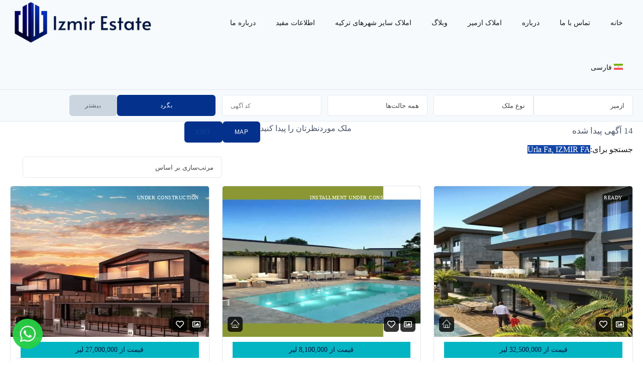

--- FILE ---
content_type: text/html; charset=UTF-8
request_url: https://www.izmir-estate.com/fa/?ct_state=izmir-fa&ct_city=urla-fa&search-listings=true
body_size: 52548
content:
<!DOCTYPE html>
<!--[if IE 9 ]><html class="ie ie9" dir="rtl" lang="fa-IR" prefix="og: https://ogp.me/ns#"><![endif]-->
<!--[if (gte IE 9)|!(IE)]><html dir="rtl" lang="fa-IR" prefix="og: https://ogp.me/ns#"><![endif]--><head><script data-no-optimize="1">var litespeed_docref=sessionStorage.getItem("litespeed_docref");litespeed_docref&&(Object.defineProperty(document,"referrer",{get:function(){return litespeed_docref}}),sessionStorage.removeItem("litespeed_docref"));</script> <meta charset="UTF-8"><meta name="viewport" content="width=device-width, initial-scale=1, maximum-scale=1"><link rel="preconnect" href="//fonts.gstatic.com/" crossorigin><title>خرید ملک خرید خانه خرید آپارتمان ازمیر ترکیه | Izmir Estate</title><meta name="robots" content="index, follow, max-snippet:-1, max-video-preview:-1, max-image-preview:large"/><link rel="canonical" href="https://www.izmir-estate.com/fa/" /><meta property="og:locale" content="fa_IR" /><meta property="og:type" content="website" /><meta property="og:title" content="خرید ملک خرید خانه خرید آپارتمان ازمیر ترکیه | Izmir Estate" /><meta property="og:description" content="بهترین‌های ازمیر را از ما بخواهید مشاوره و فروش واحدهای تجاری و مسکونی اخذ اقامت و پاسپورت توسط وکلای ترک ثبت و راه اندازی انواع شرکت و کسب و کار مشاوره و انجام کلیه امور تجاری ارتباط مستقیم و مشاوره فارسی خرید ملک ازمیر استیت izmir estate izmirestate خرید ملک ازمیر ترکیه شرکت بین‌المللی مشاوره [&hellip;]" /><meta property="og:url" content="https://www.izmir-estate.com/fa/" /><meta property="og:site_name" content="Izmir Estate" /><meta property="og:updated_time" content="2021-08-26T10:20:21+03:00" /><meta property="og:image" content="https://www.izmir-estate.com/wp-content/uploads/2019/08/IzmirEstateLogoo.png" /><meta property="og:image:secure_url" content="https://www.izmir-estate.com/wp-content/uploads/2019/08/IzmirEstateLogoo.png" /><meta property="og:image:width" content="1000" /><meta property="og:image:height" content="1000" /><meta property="og:image:alt" content="املاک ازمیر" /><meta property="og:image:type" content="image/png" /><meta property="article:published_time" content="2014-01-16T20:47:18+03:00" /><meta property="article:modified_time" content="2021-08-26T10:20:21+03:00" /><meta name="twitter:card" content="summary_large_image" /><meta name="twitter:title" content="خرید ملک خرید خانه خرید آپارتمان ازمیر ترکیه | Izmir Estate" /><meta name="twitter:description" content="بهترین‌های ازمیر را از ما بخواهید مشاوره و فروش واحدهای تجاری و مسکونی اخذ اقامت و پاسپورت توسط وکلای ترک ثبت و راه اندازی انواع شرکت و کسب و کار مشاوره و انجام کلیه امور تجاری ارتباط مستقیم و مشاوره فارسی خرید ملک ازمیر استیت izmir estate izmirestate خرید ملک ازمیر ترکیه شرکت بین‌المللی مشاوره [&hellip;]" /><meta name="twitter:site" content="@izmirestate" /><meta name="twitter:creator" content="@izmirestate" /><meta name="twitter:image" content="https://www.izmir-estate.com/wp-content/uploads/2019/08/IzmirEstateLogoo.png" /><meta name="twitter:label1" content="Written by" /><meta name="twitter:data1" content="Berkay Sezer" /><meta name="twitter:label2" content="Time to read" /><meta name="twitter:data2" content="11 minutes" /> <script type="application/ld+json" class="rank-math-schema">{"@context":"https://schema.org","@graph":[{"@type":["RealEstateAgent","Organization"],"@id":"https://www.izmir-estate.com/fa/#organization/","name":"izmir estate","url":"https://www.izmir-estate.com/fa/","sameAs":["https://www.facebook.com/izmirestate.en","https://twitter.com/izmirestate","https://www.instagram.com/izmirestate.en","https://www.tiktok.com/@izmirestate.en","https://www.linkedin.com/company/izmirestate","https://www.youtube.com/@izmirestate"],"logo":{"@type":"ImageObject","@id":"https://www.izmir-estate.com/fa/#logo/","url":"https://www.izmir-estate.com/wp-content/uploads/2022/11/IZMIR-ESTATE-3.png","contentUrl":"https://www.izmir-estate.com/wp-content/uploads/2022/11/IZMIR-ESTATE-3.png","caption":"Izmir Estate","inLanguage":"fa-IR","width":"300","height":"168"},"openingHours":["Monday,Tuesday,Wednesday,Thursday,Friday,Saturday,Sunday 09:00-17:00"],"image":{"@id":"https://www.izmir-estate.com/fa/#logo/"}},{"@type":"WebSite","@id":"https://www.izmir-estate.com/fa/#website/","url":"https://www.izmir-estate.com/fa/","name":"Izmir Estate","alternateName":"International Izmir real estate","publisher":{"@id":"https://www.izmir-estate.com/fa/#organization/"},"inLanguage":"fa-IR","potentialAction":{"@type":"SearchAction","target":"https://www.izmir-estate.com/fa/?s={search_term_string}","query-input":"required name=search_term_string"}},{"@type":"ImageObject","@id":"https://www.izmir-estate.com/wp-content/uploads/2019/08/IzmirEstateLogoo.png","url":"https://www.izmir-estate.com/wp-content/uploads/2019/08/IzmirEstateLogoo.png","width":"1000","height":"1000","caption":"\u0627\u0645\u0644\u0627\u06a9 \u0627\u0632\u0645\u06cc\u0631","inLanguage":"fa-IR"},{"@type":"WebPage","@id":"https://www.izmir-estate.com/fa/#webpage","url":"https://www.izmir-estate.com/fa/","name":"\u062e\u0631\u06cc\u062f \u0645\u0644\u06a9 \u062e\u0631\u06cc\u062f \u062e\u0627\u0646\u0647 \u062e\u0631\u06cc\u062f \u0622\u067e\u0627\u0631\u062a\u0645\u0627\u0646 \u0627\u0632\u0645\u06cc\u0631 \u062a\u0631\u06a9\u06cc\u0647 | Izmir Estate","datePublished":"2014-01-16T20:47:18+03:00","dateModified":"2021-08-26T10:20:21+03:00","about":{"@id":"https://www.izmir-estate.com/fa/#organization/"},"isPartOf":{"@id":"https://www.izmir-estate.com/fa/#website/"},"primaryImageOfPage":{"@id":"https://www.izmir-estate.com/wp-content/uploads/2019/08/IzmirEstateLogoo.png"},"inLanguage":"fa-IR"},{"@type":"Person","@id":"https://www.izmir-estate.com/fa/#author","name":"Berkay Sezer","image":{"@type":"ImageObject","@id":"https://secure.gravatar.com/avatar/287549d3c6cd54b73e29158edacfd1fa2d009f1054aa8ef576f09921ab6be0ae?s=96&amp;d=mm&amp;r=g","url":"https://secure.gravatar.com/avatar/287549d3c6cd54b73e29158edacfd1fa2d009f1054aa8ef576f09921ab6be0ae?s=96&amp;d=mm&amp;r=g","caption":"Berkay Sezer","inLanguage":"fa-IR"},"worksFor":{"@id":"https://www.izmir-estate.com/fa/#organization/"}},{"@type":"Article","headline":"\u062e\u0631\u06cc\u062f \u0645\u0644\u06a9 \u062e\u0631\u06cc\u062f \u062e\u0627\u0646\u0647 \u062e\u0631\u06cc\u062f \u0622\u067e\u0627\u0631\u062a\u0645\u0627\u0646 \u0627\u0632\u0645\u06cc\u0631 \u062a\u0631\u06a9\u06cc\u0647 | Izmir Estate","datePublished":"2014-01-16T20:47:18+03:00","dateModified":"2021-08-26T10:20:21+03:00","author":{"@id":"https://www.izmir-estate.com/fa/#author","name":"Berkay Sezer"},"publisher":{"@id":"https://www.izmir-estate.com/fa/#organization/"},"description":"\u062e\u0631\u06cc\u062f \u0645\u0644\u06a9 \u0627\u0632\u0645\u06cc\u0631 \u0627\u0633\u062a\u06cc\u062a izmir estate izmirestate \u062e\u0631\u06cc\u062f \u0645\u0644\u06a9 \u0627\u0632\u0645\u06cc\u0631 \u062a\u0631\u06a9\u06cc\u0647 \u0634\u0631\u06a9\u062a \u0628\u06cc\u0646\u200c\u0627\u0644\u0645\u0644\u0644\u06cc \u0645\u0634\u0627\u0648\u0631\u0647 \u062e\u0631\u06cc\u062f \u0648 \u0641\u0631\u0648\u0634 \u0645\u0644\u06a9 \u060c \u0633\u0631\u0645\u0627\u06cc\u0647 \u06af\u0630\u0627\u0631\u06cc \u060c \u0631\u0627\u0647\u200c\u0627\u0646\u062f\u0627\u0632\u06cc \u06a9\u0633\u0628 \u0648 \u06a9\u0627\u0631 \u060c \u0627\u0645\u0648\u0631 \u062d\u0642\u0648\u0642\u06cc \u060c \u0627\u062e\u0630 \u067e\u0627\u0633\u067e\u0648\u0631\u062a \u0648 \u0627\u0642\u0627\u0645\u062a \u0627\u0632\u0645\u06cc\u0631 - \u062a\u0631\u06a9\u06cc\u0647. \u062f\u0631 \u062a\u0645\u0627\u0645 \u0645\u0631\u0627\u062d\u0644 \u06a9\u0646\u0627\u0631 \u0634\u0645\u0627 \u0647\u0633\u062a\u06cc\u0645. \u062e\u0631\u06cc\u062f \u0645\u0644\u06a9 \u0644\u0648\u06a9\u0633 \u062f\u0631 \u0627\u0632\u0645\u06cc\u0631 \u062a\u0631\u06a9\u06cc\u0647. \u0631\u0627\u0647 \u0627\u0646\u062f\u0627\u0632\u06cc \u06a9\u0633\u0628 \u0648 \u06a9\u0627\u0631 \u062f\u0631 \u0627\u0632\u0645\u06cc\u0631 \u062a\u0631\u06a9\u06cc\u0647. \u0627\u062e\u0630 \u067e\u0627\u0633\u067e\u0648\u0631\u062a \u062a\u0631\u06a9\u06cc\u0647 \u0627\u0632 \u0637\u0631\u06cc\u0642 \u0633\u0631\u0645\u0627\u06cc\u0647 \u06af\u0630\u0627\u0631\u06cc \u0648 \u062e\u0631\u06cc\u062f \u0645\u0644\u06a9. \u0627\u0642\u0627\u0645\u062a \u0627\u0632\u0645\u06cc\u0631 \u062a\u0631\u06a9\u06cc\u0647. \u0627\u0642\u0627\u0645\u062a \u062f\u0627\u0626\u0645 \u0648 \u062d\u0642 \u0634\u0647\u0631\u0648\u0646\u062f\u06cc \u062a\u0631\u06a9\u06cc\u0647. \u062e\u0631\u06cc\u062f \u0645\u0644\u06a9 \u062f\u0631 \u0627\u0632\u0645\u06cc\u0631 \u062a\u0631\u06a9\u06cc\u0647. \u0648\u06cc\u0644\u0627 \u0622\u067e\u0627\u0631\u062a\u0645\u0627\u0646 \u0645\u062c\u062a\u0645\u0639 \u0645\u0633\u06a9\u0648\u0646\u06cc \u0645\u0631\u06a9\u0632 \u0634\u0647\u0631 \u0628\u0631\u062c \u0645\u062c\u062a\u0645\u0639 \u0648\u06cc\u0644\u0627\u06cc\u06cc \u0648\u06cc\u0644\u0627 \u0633\u0627\u062d\u0644\u06cc \u0645\u0646\u0638\u0631\u0647 \u062f\u0631\u06cc\u0627 \u0645\u0646\u0638\u0631\u0647 \u062c\u0646\u06af\u0644. \u0631\u0627\u0647 \u0627\u0646\u062f\u0627\u0632\u06cc \u06a9\u0633\u0628 \u0648 \u06a9\u0627\u0631 \u062f\u0631 \u0627\u0632\u0645\u06cc\u0631 \u062a\u0631\u06a9\u06cc\u0647. \u0627\u0645\u0644\u0627\u06a9 \u0644\u0627\u06a9\u0686\u0631\u06cc \u0648 \u0644\u0648\u06a9\u0633 \u062f\u0631 \u062a\u0631\u06a9\u06cc\u0647 \u0627\u0632\u0645\u06cc\u0631. \u0631\u0627\u0647 \u0627\u0646\u062f\u0627\u0632\u06cc \u0634\u0631\u06a9\u062a \u0648 \u062b\u0628\u062a \u0634\u0631\u06a9\u062a \u062a\u0648\u0633\u0637 \u0648\u06a9\u06cc\u0644 \u062a\u0631\u06a9.","name":"\u062e\u0631\u06cc\u062f \u0645\u0644\u06a9 \u062e\u0631\u06cc\u062f \u062e\u0627\u0646\u0647 \u062e\u0631\u06cc\u062f \u0622\u067e\u0627\u0631\u062a\u0645\u0627\u0646 \u0627\u0632\u0645\u06cc\u0631 \u062a\u0631\u06a9\u06cc\u0647 | Izmir Estate","@id":"https://www.izmir-estate.com/fa/#richSnippet","isPartOf":{"@id":"https://www.izmir-estate.com/fa/#webpage"},"image":{"@id":"https://www.izmir-estate.com/wp-content/uploads/2019/08/IzmirEstateLogoo.png"},"inLanguage":"fa-IR","mainEntityOfPage":{"@id":"https://www.izmir-estate.com/fa/#webpage"}}]}</script> <meta name="google-site-verification" content="yzyJVPWwPHgTd9s7IRF66o5FortbMiivrWwhE5Ye4t4" /><meta name="msvalidate.01" content="1BC8D3E73C9355F442F62D0060C3C0E9" /><meta name="yandex-verification" content="610b86c0e79d7530" /><link rel='dns-prefetch' href='//fonts.googleapis.com' /><link rel="alternate" type="application/rss+xml" title="Izmir Estate &raquo; خوراک" href="https://www.izmir-estate.com/fa/feed/" /><link rel="alternate" type="application/rss+xml" title="Izmir Estate &raquo; خوراک دیدگاه‌ها" href="https://www.izmir-estate.com/fa/comments/feed/" /><link rel="alternate" type="application/rss+xml" title="Izmir Estate &raquo; خرید ملک خرید خانه خرید آپارتمان ازمیر ترکیه خوراک دیدگاه‌ها" href="https://www.izmir-estate.com/fa/home/feed/" /><link rel="alternate" title="oEmbed (JSON)" type="application/json+oembed" href="https://www.izmir-estate.com/fa/wp-json/oembed/1.0/embed?url=https%3A%2F%2Fwww.izmir-estate.com%2Ffa%2F" /><link rel="alternate" title="oEmbed (XML)" type="text/xml+oembed" href="https://www.izmir-estate.com/fa/wp-json/oembed/1.0/embed?url=https%3A%2F%2Fwww.izmir-estate.com%2Ffa%2F&#038;format=xml" /><style id='wp-img-auto-sizes-contain-inline-css' type='text/css'>img:is([sizes=auto i],[sizes^="auto," i]){contain-intrinsic-size:3000px 1500px}
/*# sourceURL=wp-img-auto-sizes-contain-inline-css */</style><style id="litespeed-ccss">body{--wp--preset--color--black:#000;--wp--preset--color--cyan-bluish-gray:#abb8c3;--wp--preset--color--white:#fff;--wp--preset--color--pale-pink:#f78da7;--wp--preset--color--vivid-red:#cf2e2e;--wp--preset--color--luminous-vivid-orange:#ff6900;--wp--preset--color--luminous-vivid-amber:#fcb900;--wp--preset--color--light-green-cyan:#7bdcb5;--wp--preset--color--vivid-green-cyan:#00d084;--wp--preset--color--pale-cyan-blue:#8ed1fc;--wp--preset--color--vivid-cyan-blue:#0693e3;--wp--preset--color--vivid-purple:#9b51e0;--wp--preset--gradient--vivid-cyan-blue-to-vivid-purple:linear-gradient(135deg,rgba(6,147,227,1) 0%,#9b51e0 100%);--wp--preset--gradient--light-green-cyan-to-vivid-green-cyan:linear-gradient(135deg,#7adcb4 0%,#00d082 100%);--wp--preset--gradient--luminous-vivid-amber-to-luminous-vivid-orange:linear-gradient(135deg,rgba(252,185,0,1) 0%,rgba(255,105,0,1) 100%);--wp--preset--gradient--luminous-vivid-orange-to-vivid-red:linear-gradient(135deg,rgba(255,105,0,1) 0%,#cf2e2e 100%);--wp--preset--gradient--very-light-gray-to-cyan-bluish-gray:linear-gradient(135deg,#eee 0%,#a9b8c3 100%);--wp--preset--gradient--cool-to-warm-spectrum:linear-gradient(135deg,#4aeadc 0%,#9778d1 20%,#cf2aba 40%,#ee2c82 60%,#fb6962 80%,#fef84c 100%);--wp--preset--gradient--blush-light-purple:linear-gradient(135deg,#ffceec 0%,#9896f0 100%);--wp--preset--gradient--blush-bordeaux:linear-gradient(135deg,#fecda5 0%,#fe2d2d 50%,#6b003e 100%);--wp--preset--gradient--luminous-dusk:linear-gradient(135deg,#ffcb70 0%,#c751c0 50%,#4158d0 100%);--wp--preset--gradient--pale-ocean:linear-gradient(135deg,#fff5cb 0%,#b6e3d4 50%,#33a7b5 100%);--wp--preset--gradient--electric-grass:linear-gradient(135deg,#caf880 0%,#71ce7e 100%);--wp--preset--gradient--midnight:linear-gradient(135deg,#020381 0%,#2874fc 100%);--wp--preset--font-size--small:13px;--wp--preset--font-size--medium:20px;--wp--preset--font-size--large:36px;--wp--preset--font-size--x-large:42px;--wp--preset--spacing--20:.44rem;--wp--preset--spacing--30:.67rem;--wp--preset--spacing--40:1rem;--wp--preset--spacing--50:1.5rem;--wp--preset--spacing--60:2.25rem;--wp--preset--spacing--70:3.38rem;--wp--preset--spacing--80:5.06rem;--wp--preset--shadow--natural:6px 6px 9px rgba(0,0,0,.2);--wp--preset--shadow--deep:12px 12px 50px rgba(0,0,0,.4);--wp--preset--shadow--sharp:6px 6px 0px rgba(0,0,0,.2);--wp--preset--shadow--outlined:6px 6px 0px -3px rgba(255,255,255,1),6px 6px rgba(0,0,0,1);--wp--preset--shadow--crisp:6px 6px 0px rgba(0,0,0,1)}.wpml-ls-flag{display:inline-block}.wpml-ls-flag{display:inline-block}body{--extendify--spacing--large:var(--wp--custom--spacing--large,clamp(2em,8vw,8em))!important;--wp--preset--font-size--ext-small:1rem!important;--wp--preset--font-size--ext-medium:1.125rem!important;--wp--preset--font-size--ext-large:clamp(1.65rem,3.5vw,2.15rem)!important;--wp--preset--font-size--ext-x-large:clamp(3rem,6vw,4.75rem)!important;--wp--preset--font-size--ext-xx-large:clamp(3.25rem,7.5vw,5.75rem)!important;--wp--preset--color--black:#000!important;--wp--preset--color--white:#fff!important}.wpml-ls-menu-item .wpml-ls-flag{display:inline;vertical-align:baseline}.wpml-ls-menu-item .wpml-ls-flag+span{margin-left:.3em}ul .wpml-ls-menu-item a{display:flex;align-items:center}:root{--animate-duration:1s;--animate-delay:1s;--animate-repeat:1}body{-webkit-font-smoothing:antialiased;-moz-osx-font-smoothing:grayscale}@media screen,projection{a,body,div,form,header,h2,h4,html,img,label,li,nav,p,section,span,ul{font-family:inherit;font-size:100%;font-weight:inherit;font-style:inherit;vertical-align:baseline;white-space:normal;margin:0;padding:0;border:0;outline:0;background:0 0}header,nav,section{display:block}ul{list-style:none}:focus{outline:0}body{height:100%;background:#fff;font-size:16px;font-weight:400;line-height:1.75em;color:#191919;margin:0;text-rendering:optimizeLegibility;-webkit-font-smoothing:antialiased;-webkit-text-size-adjust:100%}h2,h4{font-family:"HelveticaNeue","Helvetica Neue",Helvetica,Arial,sans-serif;font-weight:400;color:#262624;line-height:1.25em}h2{font-size:2.1875em;margin:32px 0}h4{font-size:1.3125em;margin:10px 0}p{margin:0 0 20px}.muted{color:#4a5568}a,a:visited{color:#000;text-decoration:none;outline:0}img{max-width:100%;height:auto}.btn,button,input[type=submit]{display:inline-block;position:relative;border-radius:6px!important;border:none;-webkit-appearance:none;font-size:.75em;line-height:42px;height:42px;padding:0 2em;text-align:center;text-transform:uppercase;letter-spacing:.05em;color:#fff;background:#29333d;text-shadow:none!important;font-weight:400!important}#advanced_search input[type=submit]{padding-bottom:1.1em}.btn-delete{background:0 0!important;border:none!important;color:#bc0000}.btn-delete:visited{color:#bc0000!important}#ct-reset.btn-delete{border:1px solid #bc0000!important}#ct-reset.btn.btn-delete{width:100%;color:#bc0000}.btn:visited{top:0;opacity:1;color:#fff}form{margin-bottom:20px}input[type=text],input[type=number],select{-webkit-appearance:none;border:none;outline:none;color:#444;display:inline-block;width:100%;margin:0 0 16px;text-align:left;padding:11px 16px;height:42px;background:#fff;border:1px solid #e2e8f0;border-radius:6px;line-height:initial}label{display:block;margin:0 0 5px}#advanced_search label{display:none}::-webkit-input-placeholder,::-webkit-textarea-placeholder{font:12px sans-serif;color:#777!important}:-moz-placeholder{font:12px sans-serif;color:#777!important}::-moz-placeholder{font:12px sans-serif;color:#777!important}:-ms-input-placeholder{font:12px sans-serif;color:#777!important}li.menu-item-has-children .sub-menu{padding-top:8px}.left{float:left}.right{float:right}.first{margin-left:0!important}.clear{clear:both!important}}@media screen,projection{*{-webkit-box-sizing:border-box;-moz-box-sizing:border-box;box-sizing:border-box}.container{margin:0 auto;padding-left:0!important;padding-right:0!important}.col:after{content:"";display:block;height:0;clear:both;visibility:hidden}.col{display:block;float:left;width:100%}@media (min-width:320px){.container{max-width:90%;padding:0}.col{margin-left:2%}}@media only screen and (min-width:1239px){.container{max-width:1240px}}.col:first-child{margin-left:0}@media (min-width:768px){.span_2{width:15%}.span_3{width:23.5%}.span_4{width:32%}.span_5{width:40.5%}.span_7{width:57.5%}.span_8{width:66%}.span_9{width:74.5%}.span_12{width:100%}}}@media screen,projection{img{display:block;max-width:100%;height:auto}#wrapper{z-index:3;max-width:100%}#header-wrap{position:relative;width:100%;background:#29333d;left:0;z-index:9999}header#masthead{position:relative;width:100%;padding:0;top:0}header#masthead .logo-wrap.span_3{position:relative;display:flex;display:-webkit-flex;align-items:center;-webkit-align-items:center;height:89px;overflow:hidden}header#masthead .span_3 img{width:100%}ul#ct-menu{margin:0}#header-search-wrap{border-top:1px solid #e2e8f0;border-bottom:1px solid #e2e8f0;background:#f7fafc}#header-mobile-search{display:none}#header-search-inner-wrap{display:block}#advanced_search.header-search{min-height:auto;margin:0;padding:10px 0;border:none}#advanced_search.header-search input,#advanced_search.header-search select{margin:0}#advanced_search.header-search #keyword-wrap{position:relative}#advanced_search.header-search #more-search-options-toggle{text-align:center;background:#cbd5e0;font-size:.75em;line-height:42px;color:#4a5568;padding:0}#advanced_search.header-search #more-search-options{margin:10px 0 0;padding:10px 0 0;border-top:1px solid #e2e8f0}#advanced_search.header-search #more-search-options,#advanced_search.header-search #more-search-options label{display:none}#advanced_search.header-search #more-search-options .col.span_3{margin-bottom:10px}#advanced_search.header-search #more-search-options select{margin-bottom:0}#advanced_search.header-search #more-search-options select{width:258px!important}#advanced_search.header-search #more-search-options #ct_property_type{width:100%}#advanced_search.header-search #more-search-options div.col.span_3:nth-child(4n-7){margin-left:0}#advanced_search.header-search #more-search-options.adv-search-more-two{position:absolute;width:410px;height:700px;right:0;padding:30px;background:#fff;border-bottom-right-radius:3px;border-bottom-left-radius:3px;overflow-y:scroll;overflow-x:hidden;z-index:99998;box-shadow:0 10px 20px rgba(0,0,0,.15);-ms-overflow-style:none}#advanced_search.header-search #more-search-options.adv-search-more-two::-webkit-scrollbar{display:none}#advanced_search.header-search #more-search-options.adv-search-more-two .col.span_2.col-separator,#advanced_search.header-search #more-search-options.adv-search-more-two .col.span_3,#advanced_search.header-search #more-search-options.adv-search-more-two .col.span_5{margin:0 0 16px}#advanced_search.header-search #more-search-options.adv-search-more-two #property_type{margin:0 0 8px}#advanced_search.header-search #more-search-options.adv-search-more-two #property_type{margin-bottom:16px}#advanced_search.header-search #more-search-options.adv-search-more-two .col.span_3{width:100%}#advanced_search.header-search #more-search-options.adv-search-more-two .col.span_5{width:42%}#advanced_search.header-search #more-search-options.adv-search-more-two .col-separator{text-align:center;height:42px;line-height:42px}#suggested-search{position:relative}#suggestion-box{position:absolute;z-index:999999;overflow:hidden;background:#fff none repeat scroll 0 0;border:1px solid #e2e8f0;border-bottom-right-radius:6px;border-bottom-left-radius:6px;width:100%;border-top:none;box-shadow:0 10px 20px rgba(0,0,0,.15)}.listing-search{padding:20px;text-align:center}.listing-search{position:absolute;z-index:99999;color:#878c92;text-transform:uppercase;font-size:12px;background-color:#fff;border:1px solid #e2e8f0;border-bottom-right-radius:3px;border-bottom-left-radius:3px;width:100%;border-top:none;box-shadow:0 10px 20px rgba(0,0,0,.15);text-align:center}#listing-search-loader{display:inline-block;height:16px;width:16px;margin-right:8px}.header-search .col.span_2{width:16%;margin-left:1%}.header-search .col.span_3{width:24%;margin-left:1%}.header-search .col.span_2:first-child,.header-search .col.span_3:first-child{margin-left:0}#advanced_search{position:relative;min-height:97px;border:1px solid #e2e8f0;padding:20px 20px 0;border-radius:6px;border-bottom-right-radius:6px;border-bottom-left-radius:6px;background:#f7fafc}.home #main-content{position:relative}ul.item-grid{margin:0}.item-grid li{padding-top:25%;position:relative;background:#000;margin-bottom:2%;border-radius:6px;overflow:hidden;background-color:rgba(0,0,0,.4);background-blend-mode:darken}.item-grid li.span_8{padding-top:52%}.item-grid a{display:block;position:absolute;top:0;left:0;padding:31% 0;width:100%;z-index:5;height:100%}.grid-item.span_8 a{padding:34% 0}.grid-item-info h4,.grid-item-info p{text-align:center;color:#fff}.grid-item-info h4{font-weight:700;margin-bottom:-.25rem}.grid-item-info p{margin:0}@media only screen and (max-width:959px){header#masthead{position:relative}#header-wrap .container{padding:0!important}header#masthead .span_3{margin:0;text-align:center}#masthead{position:relative}#masthead nav.right ul{display:none}#advanced_search{padding-bottom:20px}}@media only screen and (min-width:768px) and (max-width:959px){.item-grid li{padding-top:30%}.item-grid li.span_4{padding-top:25%}.item-grid li.span_4 a{padding:25% 0}.item-grid li.span_8{padding-top:52%}}@media only screen and (max-width:768px){#wrapper{width:100%;overflow-x:hidden}#advanced_search.header-search input[type=text]{margin-bottom:10px}header#masthead nav.right{float:none;margin:0 auto}.item-grid li,.item-grid li.span_8{padding-top:75%}.container .col,.elementor .col,#advanced_search .col{width:100%!important;margin-left:0!important}#advanced_search.header-search #more-search-options.adv-search-more-two{width:100%;padding:20px}#advanced_search.header-search #more-search-options.adv-search-more-two .col.span_2.col-separator,#advanced_search.header-search #more-search-options.adv-search-more-two .col.span_3,#advanced_search.header-search #more-search-options.adv-search-more-two .col.span_5{margin-bottom:12px}#advanced_search.header-search #more-search-options.adv-search-more-two .col-separator{width:15%!important}#advanced_search.header-search #more-search-options.adv-search-more-two .col.span_5{width:42.5%!important}}@media only screen and (max-width:768px){#header-search-wrap .container{width:96%!important;max-width:96%!important;margin:0 2%}#header-mobile-search{display:block}#header-mobile-search .span_8{width:66%!important}#header-mobile-search .span_4{width:32%!important;margin-left:2%!important}#header-mobile-search #ct_mobile_keyword{margin-bottom:0}#header-mobile-search .span_7{width:57.5%!important;padding:0;text-align:center}#header-mobile-search #filters-search-options-toggle.span_5{width:39.5%!important;margin-left:3%!important}#header-mobile-search svg{position:relative;top:6px;height:20px;width:20px;margin:0 auto}#filters-search-options-toggle{background:#cbd5e0;padding:0}#advanced_search.header-search #submit{display:none}#advanced_search.header-search #more-search-options-toggle.col.span_4{width:100%!important}#advanced_search.header-search #more-search-options-toggle.col.span_4{margin-left:0!important}#header-search-inner-wrap{display:none;margin-top:10px}#advanced_search.header-search #more-search-options.adv-search-more-two{height:68vh;left:-5px;width:105%;transform:translateX(-10px);padding:30px;border-top:none;border-bottom:1px solid #e2e8f0;box-shadow:none}}@media only screen and (max-width:479px){#advanced_search.header-search select{width:100%!important}#suggestion-box{width:100%}#advanced_search.header-search #more-search-options.adv-search-more-two{height:60vh}#advanced_search.header-search #submit{width:66%!important}}}@media screen,projection{::-webkit-input-placeholder{color:#555}:-moz-placeholder{color:#555;opacity:1}::-moz-placeholder{color:#555;opacity:1}:-ms-input-placeholder{color:#555}}@media screen,projection{.cbp-spmenu{background:#fff;position:fixed;overflow-y:scroll}.cbp-spmenu a{display:block;color:#fff;font-weight:300}.cbp-spmenu-vertical{width:280px;height:100vh;border-left:1px solid #d5d9dd;top:0;z-index:1000}.cbp-spmenu-vertical a{color:#2d3756;font-size:14px;border-bottom:1px solid #d5d9dd;padding:1em 1.5em}.cbp-spmenu-vertical .sub-menu{position:relative;visibility:visible;display:none}.cbp-spmenu-vertical .sub-menu a{font-size:12px;padding-left:2em}.cbp-spmenu-right{right:-280px}.cbp-spmenu-push{overflow-x:hidden;position:relative;left:0}@media screen and (max-height:26.375em){.cbp-spmenu-vertical{font-size:90%;width:190px}.cbp-spmenu-right{right:-190px}}.cbp-spmenu{overflow-y:scroll}.cbp-spmenu-vertical li.menu-item.menu-item-has-children>a{display:flex;flex-wrap:wrap;align-items:flex-start;justify-content:space-between;position:relative}.cbp-spmenu-vertical li.menu-item.menu-item-has-children .sub-menu li.menu-item.menu-item-has-children .sub-menu{font-size:.76em}.cbp-spmenu-vertical li.menu-item.menu-item-has-children .sub-menu li.menu-item.menu-item-has-children .sub-menu a{padding-left:2.7em}}@media screen,projection{.ct-menu{font-size:14px;z-index:999;text-transform:capitalize}.ct-menu>li{display:inline-block;position:relative}.ct-menu>li>a{display:inline-block;text-align:center;line-height:3.4em;margin:0 0 20px;padding:17px 20px 0;color:#b9bfc6;z-index:0;border-top:5px solid #29333d;border-top-color:transparent;-webkit-appearance:none}.ct-menu .sub-menu{position:absolute;display:none;padding:0;font-size:14px;text-align:left;z-index:999999;border-bottom-right-radius:6px;border-bottom-left-radius:6px;box-shadow:0 10px 20px rgba(0,0,0,.15)}nav ul.ct-menu .sub-menu li{position:relative}nav ul.ct-menu>li:not(.multicolumn) .sub-menu li.menu-item-has-children>ul.sub-menu li>a{border-right:1px solid rgba(0,0,0,.15);border-left:1px solid rgba(0,0,0,.15)}.ct-menu .sub-menu>li{display:block;width:16em;line-height:normal;background:#29333d}.ct-menu .sub-menu>li>a{padding:15px 25px;display:block;color:#fff;font-size:.9em;border-bottom:1px solid #222}.ct-menu .sub-menu>li:last-child,.ct-menu .sub-menu>li:last-child>a{border-bottom-right-radius:3px;border-bottom-left-radius:3px;border-bottom:none}.ct-menu .sub-menu>li:last-child>a{border-bottom-right-radius:6px;border-bottom-left-radius:6px;overflow:hidden}}@media screen,projection{#header-wrap{background:#fff}.btn,input.btn,input[type=submit],button{background:#03b5c3}.ct-menu{font-size:14px;z-index:999;text-transform:capitalize}.ct-menu>li{display:inline-block}.ct-menu>li>a{color:#191919;border-top:5px solid #fff;border-top-color:transparent}.ct-menu .sub-menu>li{background:#fff}.ct-menu .sub-menu>li>a{color:#191919;background:#fff;border-bottom:1px solid #f7fafc}}.elementor *,.elementor :after,.elementor :before{box-sizing:border-box}.elementor a{box-shadow:none;text-decoration:none}.elementor-element{--flex-direction:initial;--flex-wrap:initial;--justify-content:initial;--align-items:initial;--align-content:initial;--gap:initial;--flex-basis:initial;--flex-grow:initial;--flex-shrink:initial;--order:initial;--align-self:initial;flex-basis:var(--flex-basis);flex-grow:var(--flex-grow);flex-shrink:var(--flex-shrink);order:var(--order);align-self:var(--align-self)}:root{--page-title-display:block}.elementor-section{position:relative}.elementor-section .elementor-container{display:flex;margin-right:auto;margin-left:auto;position:relative}@media (max-width:1024px){.elementor-section .elementor-container{flex-wrap:wrap}}.elementor-section.elementor-section-boxed>.elementor-container{max-width:1140px}.elementor-widget-wrap{position:relative;width:100%;flex-wrap:wrap;align-content:flex-start}.elementor:not(.elementor-bc-flex-widget) .elementor-widget-wrap{display:flex}.elementor-widget-wrap>.elementor-element{width:100%}.elementor-widget{position:relative}.elementor-widget:not(:last-child){margin-bottom:20px}.elementor-column{position:relative;min-height:1px;display:flex}.elementor-column-gap-default>.elementor-column>.elementor-element-populated{padding:10px}@media (min-width:768px){.elementor-column.elementor-col-100{width:100%}}@media (max-width:767px){.elementor-column{width:100%}}.elementor-element{--swiper-theme-color:#000;--swiper-navigation-size:44px;--swiper-pagination-bullet-size:6px;--swiper-pagination-bullet-horizontal-gap:6px}:root{--swiper-theme-color:#007aff}:root{--swiper-navigation-size:44px}.elementor-kit-10723{--e-global-color-primary:#011640;--e-global-color-secondary:#f6fcf9;--e-global-color-text:#303030;--e-global-color-accent:#03318c;--e-global-color-64dfdd47:#1146a8;--e-global-color-c6009f5:#ffde8c;--e-global-color-35c74684:#000;--e-global-color-3620a374:#fff;--e-global-color-6a7301e7:#000;--e-global-typography-primary-font-family:"Roboto";--e-global-typography-primary-font-weight:600;--e-global-typography-secondary-font-family:"Roboto Slab";--e-global-typography-secondary-font-weight:400;--e-global-typography-text-font-family:"Roboto";--e-global-typography-text-font-weight:400;--e-global-typography-accent-font-family:"Roboto";--e-global-typography-accent-font-weight:500}.elementor-kit-10723 a{color:var(--e-global-color-64dfdd47)}.elementor-kit-10723 button,.elementor-kit-10723 input[type=submit]{color:var(--e-global-color-3620a374);background-color:var(--e-global-color-accent)}.elementor-section.elementor-section-boxed>.elementor-container{max-width:1140px}.elementor-widget:not(:last-child){margin-block-end:20px}.elementor-element{--widgets-spacing:20px 20px}@media (max-width:1024px){.elementor-section.elementor-section-boxed>.elementor-container{max-width:1024px}}@media (max-width:767px){.elementor-section.elementor-section-boxed>.elementor-container{max-width:767px}}h2,h4{font-family:"Montserrat"}body,input[type=submit].btn{font-family:"Lato"}body{background-color:;background-image:url();background-repeat:;background-position:;background-size:;background-attachment:}input.btn{background:}.ct-menu>li>a{color:#fff}.ct-menu .sub-menu>li>a{color:!important}.ct-menu .sub-menu>li,.ct-menu .sub-menu>li>a{background-color:!important}.ct-menu .sub-menu>li>a{border-bottom-color:!important}.btn,input.btn,input[type=submit],button{background-color:}a{color:#1e73be}a:visited{color:#004ca3}body{font-family:Lato;line-height:30px;font-weight:400;font-style:normal;color:#191919;font-size:16px}h2,h2,h4{font-family:Montserrat;font-weight:400;font-style:normal;color:#191919}h2{line-height:1.25em;color:#191919;font-size:2.1875em}h4{line-height:1.25em;color:#191919;font-size:1.3125em}#header-wrap{background-color:#1146a8}.btn,input.btn,.btn,input.btn,input[type=submit],button{background-color:#1146a8}.btn,input.btn,input[type=submit],button{color:#fff}.elementor-column .elementor-spacer-inner{height:var(--spacer-size)}.elementor-heading-title{padding:0;margin:0;line-height:1}#okapi-wasb-button{position:fixed;z-index:9999999}#okapi-wasb-button{bottom:25px;left:25px}#okapi-wasb-icon{opacity:.95;width:60px;height:60px}@media only screen and (min-width:320px){#okapi-wasb-button{display:block}}@media only screen and (min-width:768px){#okapi-wasb-button{display:block}}@media only screen and (min-width:992px){#okapi-wasb-button{display:block}}.elementor-21735 .elementor-element.elementor-element-07ee8a7{--spacer-size:25px}.elementor-21735 .elementor-element.elementor-element-a2f2a11{text-align:center}.elementor-21735 .elementor-element.elementor-element-a2f2a11 .elementor-heading-title{font-family:"Roboto",Sans-serif;font-weight:800}</style><link rel="preload" data-asynced="1" data-optimized="2" as="style" onload="this.onload=null;this.rel='stylesheet'" href="https://www.izmir-estate.com/wp-content/litespeed/ucss/1bf32b1ebb9dbc448c8b4e3114f6a6f4.css?ver=50d5d" /><script data-optimized="1" type="litespeed/javascript" data-src="https://www.izmir-estate.com/wp-content/plugins/litespeed-cache/assets/js/css_async.min.js"></script> <style id='wp-emoji-styles-inline-css' type='text/css'>img.wp-smiley, img.emoji {
		display: inline !important;
		border: none !important;
		box-shadow: none !important;
		height: 1em !important;
		width: 1em !important;
		margin: 0 0.07em !important;
		vertical-align: -0.1em !important;
		background: none !important;
		padding: 0 !important;
	}
/*# sourceURL=wp-emoji-styles-inline-css */</style><style id='classic-theme-styles-inline-css' type='text/css'>/*! This file is auto-generated */
.wp-block-button__link{color:#fff;background-color:#32373c;border-radius:9999px;box-shadow:none;text-decoration:none;padding:calc(.667em + 2px) calc(1.333em + 2px);font-size:1.125em}.wp-block-file__button{background:#32373c;color:#fff;text-decoration:none}
/*# sourceURL=/wp-includes/css/classic-themes.min.css */</style><style id='global-styles-inline-css' type='text/css'>:root{--wp--preset--aspect-ratio--square: 1;--wp--preset--aspect-ratio--4-3: 4/3;--wp--preset--aspect-ratio--3-4: 3/4;--wp--preset--aspect-ratio--3-2: 3/2;--wp--preset--aspect-ratio--2-3: 2/3;--wp--preset--aspect-ratio--16-9: 16/9;--wp--preset--aspect-ratio--9-16: 9/16;--wp--preset--color--black: #000000;--wp--preset--color--cyan-bluish-gray: #abb8c3;--wp--preset--color--white: #ffffff;--wp--preset--color--pale-pink: #f78da7;--wp--preset--color--vivid-red: #cf2e2e;--wp--preset--color--luminous-vivid-orange: #ff6900;--wp--preset--color--luminous-vivid-amber: #fcb900;--wp--preset--color--light-green-cyan: #7bdcb5;--wp--preset--color--vivid-green-cyan: #00d084;--wp--preset--color--pale-cyan-blue: #8ed1fc;--wp--preset--color--vivid-cyan-blue: #0693e3;--wp--preset--color--vivid-purple: #9b51e0;--wp--preset--gradient--vivid-cyan-blue-to-vivid-purple: linear-gradient(135deg,rgb(6,147,227) 0%,rgb(155,81,224) 100%);--wp--preset--gradient--light-green-cyan-to-vivid-green-cyan: linear-gradient(135deg,rgb(122,220,180) 0%,rgb(0,208,130) 100%);--wp--preset--gradient--luminous-vivid-amber-to-luminous-vivid-orange: linear-gradient(135deg,rgb(252,185,0) 0%,rgb(255,105,0) 100%);--wp--preset--gradient--luminous-vivid-orange-to-vivid-red: linear-gradient(135deg,rgb(255,105,0) 0%,rgb(207,46,46) 100%);--wp--preset--gradient--very-light-gray-to-cyan-bluish-gray: linear-gradient(135deg,rgb(238,238,238) 0%,rgb(169,184,195) 100%);--wp--preset--gradient--cool-to-warm-spectrum: linear-gradient(135deg,rgb(74,234,220) 0%,rgb(151,120,209) 20%,rgb(207,42,186) 40%,rgb(238,44,130) 60%,rgb(251,105,98) 80%,rgb(254,248,76) 100%);--wp--preset--gradient--blush-light-purple: linear-gradient(135deg,rgb(255,206,236) 0%,rgb(152,150,240) 100%);--wp--preset--gradient--blush-bordeaux: linear-gradient(135deg,rgb(254,205,165) 0%,rgb(254,45,45) 50%,rgb(107,0,62) 100%);--wp--preset--gradient--luminous-dusk: linear-gradient(135deg,rgb(255,203,112) 0%,rgb(199,81,192) 50%,rgb(65,88,208) 100%);--wp--preset--gradient--pale-ocean: linear-gradient(135deg,rgb(255,245,203) 0%,rgb(182,227,212) 50%,rgb(51,167,181) 100%);--wp--preset--gradient--electric-grass: linear-gradient(135deg,rgb(202,248,128) 0%,rgb(113,206,126) 100%);--wp--preset--gradient--midnight: linear-gradient(135deg,rgb(2,3,129) 0%,rgb(40,116,252) 100%);--wp--preset--font-size--small: 13px;--wp--preset--font-size--medium: 20px;--wp--preset--font-size--large: 36px;--wp--preset--font-size--x-large: 42px;--wp--preset--spacing--20: 0.44rem;--wp--preset--spacing--30: 0.67rem;--wp--preset--spacing--40: 1rem;--wp--preset--spacing--50: 1.5rem;--wp--preset--spacing--60: 2.25rem;--wp--preset--spacing--70: 3.38rem;--wp--preset--spacing--80: 5.06rem;--wp--preset--shadow--natural: 6px 6px 9px rgba(0, 0, 0, 0.2);--wp--preset--shadow--deep: 12px 12px 50px rgba(0, 0, 0, 0.4);--wp--preset--shadow--sharp: 6px 6px 0px rgba(0, 0, 0, 0.2);--wp--preset--shadow--outlined: 6px 6px 0px -3px rgb(255, 255, 255), 6px 6px rgb(0, 0, 0);--wp--preset--shadow--crisp: 6px 6px 0px rgb(0, 0, 0);}:where(.is-layout-flex){gap: 0.5em;}:where(.is-layout-grid){gap: 0.5em;}body .is-layout-flex{display: flex;}.is-layout-flex{flex-wrap: wrap;align-items: center;}.is-layout-flex > :is(*, div){margin: 0;}body .is-layout-grid{display: grid;}.is-layout-grid > :is(*, div){margin: 0;}:where(.wp-block-columns.is-layout-flex){gap: 2em;}:where(.wp-block-columns.is-layout-grid){gap: 2em;}:where(.wp-block-post-template.is-layout-flex){gap: 1.25em;}:where(.wp-block-post-template.is-layout-grid){gap: 1.25em;}.has-black-color{color: var(--wp--preset--color--black) !important;}.has-cyan-bluish-gray-color{color: var(--wp--preset--color--cyan-bluish-gray) !important;}.has-white-color{color: var(--wp--preset--color--white) !important;}.has-pale-pink-color{color: var(--wp--preset--color--pale-pink) !important;}.has-vivid-red-color{color: var(--wp--preset--color--vivid-red) !important;}.has-luminous-vivid-orange-color{color: var(--wp--preset--color--luminous-vivid-orange) !important;}.has-luminous-vivid-amber-color{color: var(--wp--preset--color--luminous-vivid-amber) !important;}.has-light-green-cyan-color{color: var(--wp--preset--color--light-green-cyan) !important;}.has-vivid-green-cyan-color{color: var(--wp--preset--color--vivid-green-cyan) !important;}.has-pale-cyan-blue-color{color: var(--wp--preset--color--pale-cyan-blue) !important;}.has-vivid-cyan-blue-color{color: var(--wp--preset--color--vivid-cyan-blue) !important;}.has-vivid-purple-color{color: var(--wp--preset--color--vivid-purple) !important;}.has-black-background-color{background-color: var(--wp--preset--color--black) !important;}.has-cyan-bluish-gray-background-color{background-color: var(--wp--preset--color--cyan-bluish-gray) !important;}.has-white-background-color{background-color: var(--wp--preset--color--white) !important;}.has-pale-pink-background-color{background-color: var(--wp--preset--color--pale-pink) !important;}.has-vivid-red-background-color{background-color: var(--wp--preset--color--vivid-red) !important;}.has-luminous-vivid-orange-background-color{background-color: var(--wp--preset--color--luminous-vivid-orange) !important;}.has-luminous-vivid-amber-background-color{background-color: var(--wp--preset--color--luminous-vivid-amber) !important;}.has-light-green-cyan-background-color{background-color: var(--wp--preset--color--light-green-cyan) !important;}.has-vivid-green-cyan-background-color{background-color: var(--wp--preset--color--vivid-green-cyan) !important;}.has-pale-cyan-blue-background-color{background-color: var(--wp--preset--color--pale-cyan-blue) !important;}.has-vivid-cyan-blue-background-color{background-color: var(--wp--preset--color--vivid-cyan-blue) !important;}.has-vivid-purple-background-color{background-color: var(--wp--preset--color--vivid-purple) !important;}.has-black-border-color{border-color: var(--wp--preset--color--black) !important;}.has-cyan-bluish-gray-border-color{border-color: var(--wp--preset--color--cyan-bluish-gray) !important;}.has-white-border-color{border-color: var(--wp--preset--color--white) !important;}.has-pale-pink-border-color{border-color: var(--wp--preset--color--pale-pink) !important;}.has-vivid-red-border-color{border-color: var(--wp--preset--color--vivid-red) !important;}.has-luminous-vivid-orange-border-color{border-color: var(--wp--preset--color--luminous-vivid-orange) !important;}.has-luminous-vivid-amber-border-color{border-color: var(--wp--preset--color--luminous-vivid-amber) !important;}.has-light-green-cyan-border-color{border-color: var(--wp--preset--color--light-green-cyan) !important;}.has-vivid-green-cyan-border-color{border-color: var(--wp--preset--color--vivid-green-cyan) !important;}.has-pale-cyan-blue-border-color{border-color: var(--wp--preset--color--pale-cyan-blue) !important;}.has-vivid-cyan-blue-border-color{border-color: var(--wp--preset--color--vivid-cyan-blue) !important;}.has-vivid-purple-border-color{border-color: var(--wp--preset--color--vivid-purple) !important;}.has-vivid-cyan-blue-to-vivid-purple-gradient-background{background: var(--wp--preset--gradient--vivid-cyan-blue-to-vivid-purple) !important;}.has-light-green-cyan-to-vivid-green-cyan-gradient-background{background: var(--wp--preset--gradient--light-green-cyan-to-vivid-green-cyan) !important;}.has-luminous-vivid-amber-to-luminous-vivid-orange-gradient-background{background: var(--wp--preset--gradient--luminous-vivid-amber-to-luminous-vivid-orange) !important;}.has-luminous-vivid-orange-to-vivid-red-gradient-background{background: var(--wp--preset--gradient--luminous-vivid-orange-to-vivid-red) !important;}.has-very-light-gray-to-cyan-bluish-gray-gradient-background{background: var(--wp--preset--gradient--very-light-gray-to-cyan-bluish-gray) !important;}.has-cool-to-warm-spectrum-gradient-background{background: var(--wp--preset--gradient--cool-to-warm-spectrum) !important;}.has-blush-light-purple-gradient-background{background: var(--wp--preset--gradient--blush-light-purple) !important;}.has-blush-bordeaux-gradient-background{background: var(--wp--preset--gradient--blush-bordeaux) !important;}.has-luminous-dusk-gradient-background{background: var(--wp--preset--gradient--luminous-dusk) !important;}.has-pale-ocean-gradient-background{background: var(--wp--preset--gradient--pale-ocean) !important;}.has-electric-grass-gradient-background{background: var(--wp--preset--gradient--electric-grass) !important;}.has-midnight-gradient-background{background: var(--wp--preset--gradient--midnight) !important;}.has-small-font-size{font-size: var(--wp--preset--font-size--small) !important;}.has-medium-font-size{font-size: var(--wp--preset--font-size--medium) !important;}.has-large-font-size{font-size: var(--wp--preset--font-size--large) !important;}.has-x-large-font-size{font-size: var(--wp--preset--font-size--x-large) !important;}
:where(.wp-block-post-template.is-layout-flex){gap: 1.25em;}:where(.wp-block-post-template.is-layout-grid){gap: 1.25em;}
:where(.wp-block-term-template.is-layout-flex){gap: 1.25em;}:where(.wp-block-term-template.is-layout-grid){gap: 1.25em;}
:where(.wp-block-columns.is-layout-flex){gap: 2em;}:where(.wp-block-columns.is-layout-grid){gap: 2em;}
:root :where(.wp-block-pullquote){font-size: 1.5em;line-height: 1.6;}
/*# sourceURL=global-styles-inline-css */</style><style id='wpml-legacy-horizontal-list-0-inline-css' type='text/css'>.wpml-ls-statics-footer a, .wpml-ls-statics-footer .wpml-ls-sub-menu a, .wpml-ls-statics-footer .wpml-ls-sub-menu a:link, .wpml-ls-statics-footer li:not(.wpml-ls-current-language) .wpml-ls-link, .wpml-ls-statics-footer li:not(.wpml-ls-current-language) .wpml-ls-link:link {color:#444444;background-color:#ffffff;}.wpml-ls-statics-footer .wpml-ls-sub-menu a:hover,.wpml-ls-statics-footer .wpml-ls-sub-menu a:focus, .wpml-ls-statics-footer .wpml-ls-sub-menu a:link:hover, .wpml-ls-statics-footer .wpml-ls-sub-menu a:link:focus {color:#000000;background-color:#eeeeee;}.wpml-ls-statics-footer .wpml-ls-current-language > a {color:#444444;background-color:#ffffff;}.wpml-ls-statics-footer .wpml-ls-current-language:hover>a, .wpml-ls-statics-footer .wpml-ls-current-language>a:focus {color:#000000;background-color:#eeeeee;}
/*# sourceURL=wpml-legacy-horizontal-list-0-inline-css */</style> <script id="wpml-cookie-js-extra" type="litespeed/javascript">var wpml_cookies={"wp-wpml_current_language":{"value":"fa","expires":1,"path":"/"}};var wpml_cookies={"wp-wpml_current_language":{"value":"fa","expires":1,"path":"/"}}</script> <script type="litespeed/javascript" data-src="https://www.izmir-estate.com/wp-includes/js/jquery/jquery.min.js?ver=3.7.1" id="jquery-core-js"></script> <script id="advSearch-js-extra" type="litespeed/javascript">var searchLabel={"all_cities":"\u062a\u0645\u0627\u0645 \u0645\u0646\u0627\u0637\u0642","all_states":"\u062a\u0645\u0627\u0645 \u0634\u0647\u0631\u0647\u0627","all_zip_post":"\u062a\u0645\u0627\u0645 \u06a9\u062f\u0647\u0627\u06cc \u067e\u0633\u062a\u06cc"}</script> <script id="ctSelect-js-extra" type="litespeed/javascript">var ct_select={"user_role":[],"user_mobile":"","account_settings_url":"https://www.izmir-estate.com/fa/"}</script> <script id="sticky-header-js-extra" type="litespeed/javascript">var ct_sticky_header_config={"show_type":"only_on_scroll_up"}</script> <link rel="https://api.w.org/" href="https://www.izmir-estate.com/fa/wp-json/" /><link rel="alternate" title="JSON" type="application/json" href="https://www.izmir-estate.com/fa/wp-json/wp/v2/pages/585" /><link rel="EditURI" type="application/rsd+xml" title="RSD" href="https://www.izmir-estate.com/xmlrpc.php?rsd" /><meta name="generator" content="WordPress 6.9" /><link rel='shortlink' href='https://www.izmir-estate.com/fa/' /><link rel="alternate" href="https://www.izmir-estate.com/" hreflang="en" /><link rel="alternate" href="https://www.izmir-estate.com/" hreflang="x-default" /><link rel="alternate" href="https://izmir-estate.com/" hreflang="en" /><link rel="alternate" href="https://izmirestate.ru/" hreflang="ru" /><link rel="alternate" href="https://izmirestate.com/" hreflang="fa" /><link rel="alternate" href="https://izmirestate.co/" hreflang="en" /><link rel="alternate" href="https://izmir-estate.net/" hreflang="en" /><meta name="generator" content="Redux 4.5.10" /><meta name="generator" content="WPML ver:4.8.6 stt:1,17,45;" /><!--[if lt IE 9]> <script src="https://www.izmir-estate.com/wp-content/themes/realestate-7/js/respond.min.js"></script> <![endif]--> <script type="litespeed/javascript">function numberWithCommas(x){if(x!==null){return x.toString().replace(/\B(?=(\d{3})+(?!\d))/g,",")}}
jQuery(function($){var $currency="";var $sqftsm=" Sq Ft";var $acres="Acres";$("#slider-range").slider({range:!0,min:10000,step:5000,max:5000000,values:[10000,5000000],slide:function(event,ui){$("#slider-range #min").html($currency+numberWithCommas(ui.values[0]));$("#slider-range #max").html($currency+numberWithCommas(ui.values[1]));$("#price-from-to-slider .min-range").html($currency+numberWithCommas(ui.values[0]));$("#price-from-to-slider .max-range").html($currency+numberWithCommas(ui.values[1]));$("#ct_price_from").val(ui.values[0]);$("#ct_price_to").val(ui.values[1])}});var $handler=$("#slider-range .ui-slider-handle");$handler.eq(0).append("<b class='amount'><span id='min'>"+$currency+numberWithCommas($("#slider-range").slider("values",0))+"</span></b>");$handler.eq(1).append("<b class='amount'><span id='max'>"+$currency+numberWithCommas($("#slider-range").slider("values",1))+"</span></b>");$handler.on("mousedown",function(e){e.preventDefault();$(this).children(".amount").fadeIn(300)});$handler.on("mouseup",function(e){e.preventDefault();$(this).children(".amount").fadeOut(300)});$("#slider-range-two").slider({range:!0,min:100,step:100,max:10000,values:[100,10000],slide:function(event,ui){$("#slider-range-two #min").html(numberWithCommas(ui.values[0]));$("#slider-range-two #max").html(numberWithCommas(ui.values[1]));$("#size-from-to-slider .min-range").html(numberWithCommas(ui.values[0])+$sqftsm);$("#size-from-to-slider .max-range").html(numberWithCommas(ui.values[1])+$sqftsm);$("#ct_sqft_from").val(ui.values[0]);$("#ct_sqft_to").val(ui.values[1])}});var $handlertwo=$("#slider-range-two .ui-slider-handle");$("#size-from-to-slider .min-range").append($sqftsm);$("#size-from-to-slider .max-range").append($sqftsm);$handlertwo.eq(0).append("<b class='amount'><span id='min'>"+numberWithCommas($("#slider-range-two").slider("values",0))+"</span>"+$sqftsm+"</b>");$handlertwo.eq(1).append("<b class='amount'><span id='max'>"+numberWithCommas($("#slider-range-two").slider("values",1))+"</span>"+$sqftsm+"</b>");$handlertwo.on("mousedown",function(e){e.preventDefault();$(this).children(".amount").fadeIn(300)});$handlertwo.on("mouseup",function(e){e.preventDefault();$(this).children(".amount").fadeOut(300)});$("#slider-range-three").slider({range:!0,min:1,step:1,max:100,values:[1,100],slide:function(event,ui){$("#slider-range-three #min").html(numberWithCommas(ui.values[0]));$("#slider-range-three #max").html(numberWithCommas(ui.values[1]));$("#lotsize-from-to-slider .min-range").html(numberWithCommas(numberWithCommas(ui.values[0])+" "+$acres));$("#lotsize-from-to-slider .max-range").html(numberWithCommas(numberWithCommas(ui.values[1])+" "+$acres));$("#ct_lotsize_from").val(ui.values[0]);$("#ct_lotsize_to").val(ui.values[1])}});var $handlerthree=$("#slider-range-three .ui-slider-handle");$("#lotsize-from-to-slider .min-range").append(" "+$acres);$("#lotsize-from-to-slider .max-range").append(" "+$acres);$("#lotsize-from-to-slider .min-range").replaceWith("<span class='min-range'>"+numberWithCommas($("#slider-range-three").slider("values",0))+" "+$acres+"</span>");$handlerthree.eq(0).append("<b class='amount'><span id='min'>"+numberWithCommas($("#slider-range-three").slider("values",0))+"</span> "+$acres+"</b>");$handlerthree.eq(1).append("<b class='amount'><span id='max'>"+numberWithCommas($("#slider-range-three").slider("values",1))+"</span> "+$acres+"</b>");$handlerthree.on("mousedown",function(e){e.preventDefault();$(this).children(".amount").fadeIn(300)});$handlerthree.on("mouseup",function(e){e.preventDefault();$(this).children(".amount").fadeOut(300)})});jQuery(window).load(function(){jQuery('#filters-search-options-toggle').click(function(event){jQuery('#header-search-inner-wrap').toggle()});jQuery('#more-search-options-toggle').click(function(event){jQuery('#more-search-options').toggle();jQuery('body').addClass('noscroll');console.log('more clicked')});jQuery(document).on('mouseup',function(e){if(!jQuery(e.target).closest('#more-search-options').length){jQuery('#more-search-options').each(function(){jQuery(this).hide();jQuery('body').removeClass('noscroll')})}});var owl=jQuery('#owl-listings-carousel-sub-listings');owl.owlCarousel({items:3,slideBy:3,loop:!1,margin:20,nav:!0,navContainer:'#ct-listings-carousel-nav-sub-listings',navText:["<i class='fa fa-angle-left'></i>","<i class='fa fa-angle-right'></i>"],dots:!1,autoplay:!1,responsive:{0:{items:1,nav:!1},600:{items:2,nav:!1},1000:{items:3,nav:!0,}}});jQuery('.flexslider').flexslider({animation:"true",slideDirection:"horizontal",slideshow:"true",slideshowSpeed:7000,animationDuration:600,controlNav:!1,directionNav:!0,keyboardNav:!0,randomize:!1,pauseOnAction:!0,pauseOnHover:!1,animationLoop:!0,smoothHeight:!0,})})</script> <style type="text/css">h1, h2, h3, h4, h5, h6 { font-family: "Montserrat";}body, .slider-wrap, input[type="submit"].btn { font-family: "Lato";}.fa-close:before { content: "\f00d";}.search-listings #map-wrap { margin-bottom: 0; background-color: #fff;} span.map-toggle, span.search-toggle { border-bottom-right-radius: 3px;} span.searching { border-bottom-left-radius: 3px;}.form-group { width: 49.0%;}</style><style type="text/css">@import url('https://fonts.googleapis.com/css2?family=Lalezar&family=Noto+Sans+Arabic&display=swap');
    
html:lang(fa) h1,
html:lang(fa) h2,
html:lang(fa) h3,
html:lang(fa) h4,
html:lang(fa) h5,
html:lang(fa) h6 {
  font-family: "Lalezar", system-ui !important;
  font-weight: 400;
  font-style: normal;
}

html:lang(fa) body, html:lang(fa) p, html:lang(fa) a {
  font-family: "Noto Sans Arabic", sans-serif !important;
  font-optical-sizing: auto;
  font-weight: 400;
  font-style: normal;
  font-variation-settings:
    "wdth" 100;
}



#footer-widgets h5.footer-widget-title {
    display: none;
    }</style><meta name="generator" content="Elementor 3.34.1; features: additional_custom_breakpoints; settings: css_print_method-external, google_font-enabled, font_display-auto"><style type="text/css">.recentcomments a{display:inline !important;padding:0 !important;margin:0 !important;}</style><style>.e-con.e-parent:nth-of-type(n+4):not(.e-lazyloaded):not(.e-no-lazyload),
				.e-con.e-parent:nth-of-type(n+4):not(.e-lazyloaded):not(.e-no-lazyload) * {
					background-image: none !important;
				}
				@media screen and (max-height: 1024px) {
					.e-con.e-parent:nth-of-type(n+3):not(.e-lazyloaded):not(.e-no-lazyload),
					.e-con.e-parent:nth-of-type(n+3):not(.e-lazyloaded):not(.e-no-lazyload) * {
						background-image: none !important;
					}
				}
				@media screen and (max-height: 640px) {
					.e-con.e-parent:nth-of-type(n+2):not(.e-lazyloaded):not(.e-no-lazyload),
					.e-con.e-parent:nth-of-type(n+2):not(.e-lazyloaded):not(.e-no-lazyload) * {
						background-image: none !important;
					}
				}</style><link rel="icon" href="https://www.izmir-estate.com/wp-content/uploads/2020/02/512.512-01-150x150.png" sizes="32x32" /><link rel="icon" href="https://www.izmir-estate.com/wp-content/uploads/2020/02/512.512-01.png" sizes="192x192" /><link rel="apple-touch-icon" href="https://www.izmir-estate.com/wp-content/uploads/2020/02/512.512-01.png" /><meta name="msapplication-TileImage" content="https://www.izmir-estate.com/wp-content/uploads/2020/02/512.512-01.png" /><style type="text/css" id="rmwr-dynamic-css">.read-link {
            font-weight: normal;
            color: #000000;
            background: #ffffff;
            padding: 2px;
            border-bottom: 1px solid #000000;
            -webkit-box-shadow: none !important;
            box-shadow: none !important;
            cursor: pointer;
            text-decoration: none;
            display: inline-block;
            border-top: none;
            border-left: none;
            border-right: none;
            transition: color 0.3s ease, background-color 0.3s ease;
        }
        
        .read-link:hover,
        .read-link:focus {
            color: #191919;
            text-decoration: none;
            outline: 2px solid #000000;
            outline-offset: 2px;
        }
        
        .read-link:focus {
            outline: 2px solid #000000;
            outline-offset: 2px;
        }
        
        .read_div {
            margin-top: 10px;
        }
        
        .read_div[data-animation="fade"] {
            transition: opacity 0.3s ease;
        }
        
        /* Print optimization (Free feature) */
                @media print {
            .read_div[style*="display: none"] {
                display: block !important;
            }
            .read-link {
                display: none !important;
            }
        }</style><style id="ct_options-dynamic-css" title="dynamic-css" class="redux-options-output">#header-wrap, #home.home #header-wrap.trans-header.sticky, .page #header-wrap.trans-header.sticky{background-color:#f7fafc;}.cbp-tm-menu > li > a{border-top-color:#f7fafc;}nav > ul.ct-menu > li:hover > a{border-top-color:#1146a8;}nav ul.ct-menu .sub-menu li:hover > a, .ct-menu .sub-menu li.current-menu-ancestor > a, .ct-menu .sub-menu li.current-menu-parent > a, .ct-menu .sub-menu li.current-menu-item > a{background-color:#1146a8;}.show-hide{background-color:#cbd5e0;}.advanced-search h4, .switch-input:checked + .switch-label::before, span.search-params, .featured-listings header.masthead, .listing .listing-imgs-attached, .advanced-search h3, .flex-caption p, a.btn, .btn, .ct-hvp__form-button button, #reply-title small a, .featured-listings a.view-all, .comment-reply-link, .ctlp .search-btn, .user-drop .my-listings-count, .user-drop .user-data-count, .ct-radio-group:checked + label, .grid figcaption a, input.btn, .flex-direction-nav a, .partners h5 span, .schedule-calendar .schedule-date .schedule-daytext, .advanced-search h4, .featured-listings header.masthead, .listing .listing-imgs-attached, .advanced-search h3, .flex-caption p, a.btn, .btn, .lrg-icon, .listing-info .price, #reply-title small a, .featured-listings a.view-all, .comment-reply-link, .grid figcaption a, input.btn, input[type="submit"], input[type="reset"], input[type="button"], input[type="btn"], button, .flex-direction-nav a, .user-listing-count, #compare-panel-btn, span.map-toggle, span.search-toggle, .pagination span.current, #progress-bar li.active:before, #progress-bar li.active:after, #progress-bar li.active:before, #progress-bar li.active:after, .pagination .current a, .package-posts .popular-heading, input[type="checkbox"].custom-select:checked + span:before, input[type="checkbox"].custom-select:checked + span:after, .schedule-calendar .schedule-date .schedule-daytext, .partners h5 span, #topbar-wrap li.login-register a, .user-listing-count, .aq-block-aq_widgets_block .widget h5, .home .advanced-search.idx form, #page .featured-map #map, .cta, .searching-on.search-style-two, .search-style-two .search-params, .ui-slider-handle .amount, .listing-submit, .placeholder, ul.user-nav li a, .no-registration, thead, .single-listings #listing-sections, .ajaxSubmit, a.btn:hover, .btn:hover, button:hover, #reply-title small a:hover, .ui-widget-header, .comment-reply-link:hover, .grid figcaption a:hover, input[type="submit"]:hover, input[type="reset"]:hover, input[type="button"]:hover, input[type="btn"]:hover, .select2-container--default .select2-results__option--highlighted[aria-selected], .user-drop .user-data-count-alert, .user-drop .ctidxpp-favorites-count, .user-drop .ctidxpp-saved-search-count, .user-drop .ctidxpp-recently-viewed-count{background-color:#1146a8;}.packages-container .price, .single-listings #listings-three-header h4.price, #search-results-layout-toggle button.current, #search-results-layout-toggle-mobile button.current, .single-listings #listings-four-header h4.price, .single-listings #listings-five-header h4.price, .widget_ct_listingbookshowing .owl-item.active.center .schedule-day, .single-listings .fa-check, .ctlp .btn-dropdown, .save-this-btn.btn a, .save-this-btn.btn i{color:#1146a8;}.ctlp .btn-dropdown, .ui-slider-handle .amount, .save-this-btn.btn, .user-drop .user-data-count, .user-drop .user-data-count-alert, .user-drop .ctidxpp-favorites-count, .user-drop .ctidxpp-saved-search-count, .user-drop .ctidxpp-recently-viewed-count{border-color:#1146a8;}.ui-slider-handle .amount:after{border-bottom-color:#1146a8;}.advanced-search h4, .featured-listings header.masthead, .listing .listing-imgs-attached, .advanced-search h3, .flex-caption p, a.btn, .btn, .lrg-icon, .listing-info .price, #reply-title small a, .featured-listings a.view-all, li.listing.modern .search-view-listing.btn, .comment-reply-link, .grid figcaption a, input.btn, input[type="submit"], .ct-radio-group:checked + label, input[type="reset"], input[type="button"], input[type="btn"], button, .flex-direction-nav a, .user-listing-count, span.search-params, #compare-panel-btn, span.map-toggle, span.search-toggle, .infobox .price, .pagination span.current, #progress-bar li.active:before, #progress-bar li.active:after, #progress-bar li.active:before, #progress-bar li.active:after, .pagination .current a, .package-posts .popular-heading, .partners h5 span, #topbar-wrap li.login-register a, .user-listing-count, .aq-block-aq_widgets_block .widget h5, .home .advanced-search.idx form, #page .featured-map #map, .cta, .searching-on.search-style-two, .search-style-two .search-params, .listing-submit, .placeholder, ul.user-nav li a, .no-registration, thead, .single-listings #listing-sections, .ajaxSubmit, .single-listings #listing-sections li.listing-nav-icon, .single-listings #listing-sections li a, .single-listings #listing-sections li a:visited{color:#ffffff;}.single-listings #listing-sections li.listing-nav-icon{border-right-color:#ffffff;}.price, .packages-container .price, .infobox h4.price, .infobox h4.price a, .infobox h4.price a:visited, .single-listings #listings-three-header h4.price, .single-listings #listings-four-header h4.price, .single-listings #listings-five-header h4.price, .single-listings .fa-check-square, li.listing.modern .price, li.listing.modern_two .price, li.listing.modern_two .price a, li.listing.modern_two .price a:visited, .grid-listing-info .price, .list-listing-info .price, .single-listings article .price, .saved-listings .fav-listing .price, #ct-listing-single-modal #ajax-single-listing-price-wrap .price{color:#011640;}</style><style type="text/css" id="c4wp-checkout-css">.woocommerce-checkout .c4wp_captcha_field {
						margin-bottom: 10px;
						margin-top: 15px;
						position: relative;
						display: inline-block;
					}</style><style type="text/css" id="c4wp-v3-lp-form-css">.login #login, .login #lostpasswordform {
					min-width: 350px !important;
				}
				.wpforms-field-c4wp iframe {
					width: 100% !important;
				}</style></head><body id="home" class="rtl home wp-singular page-template page-template-template-home page-template-template-home-php page page-id-585 wp-custom-logo wp-theme-realestate-7 cbp-spmenu-push multiple-domain-www-izmir-estate-com full-width stacked search-listings elementor-default elementor-kit-10723 elementor-page elementor-page-585"><div id="wrapper" ><div id="masthead-anchor"></div><div id="header-wrap-placeholder"><div id="header-wrap" ><div class="container"><header id="masthead" class="layout-left"><div class="logo-wrap col span_3 first">
<a href="https://www.izmir-estate.com/fa/"><img data-lazyloaded="1" src="[data-uri]" width="350" height="100" class="logo left" data-src="https://www.izmir-estate.com/wp-content/uploads/2020/02/350.100-02.png" data-srcset="https://www.izmir-estate.com/wp-content/uploads/2020/02/350.100-02.png 2x" alt="Izmir Estate" /></a></div><div class="col span_9"><nav class="right"><ul id="ct-menu" class="ct-menu"><li id='menu-item-9321'  class="menu-item menu-item-type-custom menu-item-object-custom" data-depth='0' data-column-size='0'><a  href="https://izmir-estate.com/fa/">خانه</a></li><li id='menu-item-73089'  class="menu-item menu-item-type-post_type menu-item-object-page" data-depth='0' data-column-size='0'><a  href="https://www.izmir-estate.com/fa/%d8%aa%d9%85%d8%a7%d8%b3-%d8%a8%d8%a7-%d9%85%d8%a7/">تماس با ما</a></li><li id='menu-item-73295'  class="menu-item menu-item-type-post_type menu-item-object-page" data-depth='0' data-column-size='0'><a  href="https://www.izmir-estate.com/fa/%d8%af%d8%b1%d8%a8%d8%a7%d8%b1%d9%87-%d9%85%d8%a7/">درباره</a></li><li id='menu-item-73282'  class="menu-item menu-item-type-custom menu-item-object-custom menu-item-has-children" data-depth='0' data-column-size='0'><a  href="/fa/?ct_state=izmir-fa&amp;search-listings=true">املاک ازمیر</a><ul class="sub-menu"><li id='menu-item-73289'  class="menu-item menu-item-type-custom menu-item-object-custom" data-depth='1' data-column-size='0'><a  href="/fa/?ct_state=izmir-fa&amp;search-listings=true">تمام املاک ازمیر</a></li><li id='menu-item-73283'  class="menu-item menu-item-type-custom menu-item-object-custom" data-depth='1' data-column-size='0'><a  href="/fa/?ct_state=izmir-fa&amp;ct_city=guzelbahce-fa,narlidere-fa&amp;search-listings=true">نارلی دره/گوزلباغچه</a></li><li id='menu-item-73284'  class="menu-item menu-item-type-custom menu-item-object-custom" data-depth='1' data-column-size='0'><a  href="/fa/?ct_state=izmir-fa&amp;ct_city=urla-fa,cesme-fa&amp;search-listings=true">اورلا/چشمه/آلاچاتی</a></li><li id='menu-item-73285'  class="menu-item menu-item-type-custom menu-item-object-custom" data-depth='1' data-column-size='0'><a  href="/fa/?ct_property_type=residential-fa&amp;ct_state=izmir-fa&amp;ct_city=karsiyaka-fa,konak-fa,bayrakli-fa,bornova-fa,narlidere-fa&amp;search-listings=true">مرکز شهر ازمیر</a></li><li id='menu-item-73286'  class="menu-item menu-item-type-custom menu-item-object-custom" data-depth='1' data-column-size='0'><a  href="/fa/?ct_property_type=commercial-fa&amp;ct_state=izmir-fa&amp;search-listings=true">واحدهای تجاری ازمیر</a></li><li id='menu-item-73287'  class="menu-item menu-item-type-custom menu-item-object-custom" data-depth='1' data-column-size='0'><a  href="/fa/?&amp;ct_ct_status=resale&amp;ct_state=izmir-fa&amp;search-listings=true">واحدهای دست دوم ازمیر</a></li><li id='menu-item-73288'  class="menu-item menu-item-type-custom menu-item-object-custom" data-depth='1' data-column-size='0'><a  href="/fa/?ct_community=investment-fa&amp;ct_state=izmir-fa&amp;search-listings=true">سرمایه گذاری ازمیر</a></li></ul></li><li id='menu-item-10694'  class="menu-item menu-item-type-post_type menu-item-object-page" data-depth='0' data-column-size='0'><a  href="https://www.izmir-estate.com/fa/blog-fa/">وبلاگ</a></li><li id='menu-item-73281'  class="menu-item menu-item-type-custom menu-item-object-custom menu-item-has-children" data-depth='0' data-column-size='0'><a >املاک سایر شهرهای ترکیه</a><ul class="sub-menu"><li id='menu-item-73290'  class="menu-item menu-item-type-custom menu-item-object-custom" data-depth='1' data-column-size='0'><a  href="/fa/?ct_state=istanbul-fa&amp;search-listings=true">املاک استانبول</a></li><li id='menu-item-121785'  class="menu-item menu-item-type-custom menu-item-object-custom" data-depth='1' data-column-size='0'><a  href="/fa/?ct_state=antalya-fa&amp;search-listings=true">املاک آنتالیا</a></li><li id='menu-item-121784'  class="menu-item menu-item-type-custom menu-item-object-custom" data-depth='1' data-column-size='0'><a  href="/fa/?ct_state=alanya-fa&amp;search-listings=true">املاک آلانیا</a></li><li id='menu-item-73291'  class="menu-item menu-item-type-custom menu-item-object-custom" data-depth='1' data-column-size='0'><a  href="/fa/?ct_state=kusadasi-fa&amp;search-listings=true">املاک کوش آداسی</a></li><li id='menu-item-121786'  class="menu-item menu-item-type-custom menu-item-object-custom" data-depth='1' data-column-size='0'><a  href="/fa/?ct_state=bodrum-fa&amp;search-listings=true">املاک بودروم</a></li><li id='menu-item-121787'  class="menu-item menu-item-type-custom menu-item-object-custom" data-depth='1' data-column-size='0'><a  href="/fa/?ct_state=kemer-fa&amp;search-listings=true">املاک کمر</a></li><li id='menu-item-121788'  class="menu-item menu-item-type-custom menu-item-object-custom" data-depth='1' data-column-size='0'><a  href="/fa/?ct_state=mersin-fa&amp;search-listings=true">املاک مرسین</a></li><li id='menu-item-121789'  class="menu-item menu-item-type-custom menu-item-object-custom" data-depth='1' data-column-size='0'><a  href="/fa/?ct_state=northern-cyprus-fa&amp;search-listings=true">املاک قبرس شمالی</a></li><li id='menu-item-73292'  class="menu-item menu-item-type-custom menu-item-object-custom" data-depth='1' data-column-size='0'><a  href="/fa/?ct_community=suitable-for-citizenship-fa&amp;search-listings=true">املاک مناسب اخذ شهروندی</a></li><li id='menu-item-73293'  class="menu-item menu-item-type-custom menu-item-object-custom" data-depth='1' data-column-size='0'><a  href="/fa/?ct_community=investment-fa&amp;search-listings=true">مناسب سرمایه گذاری</a></li><li id='menu-item-73294'  class="menu-item menu-item-type-custom menu-item-object-custom" data-depth='1' data-column-size='0'><a  href="/fa/?ct_property_type=villa-fa&amp;search-listings=true">خرید ویلا  در ترکیه</a></li></ul></li><li id='menu-item-6850'  class="multicolumn-4 menu-item menu-item-type-custom menu-item-object-custom menu-item-has-children multicolumn " data-depth='0' data-column-size='4'><a >اطلاعات مفید</a><ul class="sub-menu"><li id='menu-item-6852'  class="menu-item menu-item-type-custom menu-item-object-custom menu-item-has-children" data-depth='1' data-column-size='0'><a  href="#">مهاجرت و زندگی</a><ul class="sub-menu"><li id='menu-item-6842'  class="menu-item menu-item-type-post_type menu-item-object-page" data-depth='2' data-column-size='0'><a  href="https://www.izmir-estate.com/fa/%d8%b4%d8%b1%d8%a7%db%8c%d8%b7-%d9%88-%da%86%da%af%d9%88%d9%86%da%af%db%8c-%d8%af%d8%b1%db%8c%d8%a7%d9%81%d8%aa-%d8%b4%d9%87%d8%b1%d9%88%d9%86%d8%af%db%8c-%d8%aa%d8%b1%da%a9%db%8c%d9%87/">شرایط و چگونگی اخذ حق شهروندی ترکیه</a></li><li id='menu-item-6829'  class="menu-item menu-item-type-post_type menu-item-object-page" data-depth='2' data-column-size='0'><a  href="https://www.izmir-estate.com/fa/%d8%a7%d9%85%d8%aa%db%8c%d8%a7%d8%b2%d8%a7%d8%aa-%d9%88-%d9%85%d8%b2%d8%a7%db%8c%d8%a7%db%8c-%d9%be%d8%a7%d8%b3%d9%be%d9%88%d8%b1%d8%aa-%d8%aa%d8%b1%da%a9%db%8c%d9%87/">امتیازات و مزایای پاسپورت و شهروندی ترکیه</a></li><li id='menu-item-6828'  class="menu-item menu-item-type-post_type menu-item-object-page" data-depth='2' data-column-size='0'><a  href="https://www.izmir-estate.com/fa/%d9%85%d8%ad%d8%a7%d8%b3%d9%86-%d9%88-%d9%85%d8%b9%d8%a7%db%8c%d8%a8-%d8%b2%d9%86%d8%af%da%af%db%8c-%d9%88-%d8%ae%d8%b1%db%8c%d8%af-%d9%85%d9%84%da%a9-%d8%af%d8%b1-%d8%aa%d8%b1%da%a9%db%8c%d9%87/">محاسن و معایب زندگی و خرید ملک در ترکیه</a></li><li id='menu-item-6833'  class="menu-item menu-item-type-post_type menu-item-object-page" data-depth='2' data-column-size='0'><a  href="https://www.izmir-estate.com/fa/%d8%a7%d8%b2%d9%85%db%8c%d8%b1-%db%8c%d8%a7-%d8%a7%d8%b3%d8%aa%d8%a7%d9%86%d8%a8%d9%88%d9%84/">ازمیر یا استانبول</a></li></ul></li><li id='menu-item-6851'  class="menu-item menu-item-type-custom menu-item-object-custom menu-item-has-children" data-depth='1' data-column-size='0'><a  href="#">ازمیر</a><ul class="sub-menu"><li id='menu-item-6847'  class="menu-item menu-item-type-post_type menu-item-object-page" data-depth='2' data-column-size='0'><a  href="https://www.izmir-estate.com/fa/life-in-izmir-fa/">زندگی در ازمیر</a></li><li id='menu-item-6848'  class="menu-item menu-item-type-post_type menu-item-object-page" data-depth='2' data-column-size='0'><a  href="https://www.izmir-estate.com/fa/investment-in-izmir-fa/">سرمایه گذاری در ازمیر</a></li><li id='menu-item-6839'  class="menu-item menu-item-type-post_type menu-item-object-page" data-depth='2' data-column-size='0'><a  href="https://www.izmir-estate.com/fa/business-and-industry-in-izmir-fa/">تجارت و صنعت در ازمیر</a></li><li id='menu-item-6830'  class="menu-item menu-item-type-post_type menu-item-object-page" data-depth='2' data-column-size='0'><a  href="https://www.izmir-estate.com/fa/immigration-to-turkey-fa/">مهاجرت به ترکیه و انواع اقامت</a></li></ul></li><li id='menu-item-6853'  class="menu-item menu-item-type-custom menu-item-object-custom menu-item-has-children" data-depth='1' data-column-size='0'><a  href="#">اقامت</a><ul class="sub-menu"><li id='menu-item-6834'  class="menu-item menu-item-type-post_type menu-item-object-page" data-depth='2' data-column-size='0'><a  href="https://www.izmir-estate.com/fa/%d9%81%d8%b1%d8%a2%db%8c%d9%86%d8%af-%d8%ae%d8%b1%db%8c%d8%af-%d9%85%d9%84%da%a9-%d8%aa%d8%b1%da%a9%db%8c%d9%87-%d8%a7%d8%ae%d8%b0-%d8%a7%d9%86%d9%88%d8%a7%d8%b9-%d8%a7%d9%82%d8%a7%d9%85%d8%aa/">فرآیند خرید ملک در ترکیه و اخذ انواع اقامت</a></li><li id='menu-item-6831'  class="menu-item menu-item-type-post_type menu-item-object-page" data-depth='2' data-column-size='0'><a  href="https://www.izmir-estate.com/fa/%d9%87%d8%b2%db%8c%d9%86%d9%87%e2%80%8c%d9%87%d8%a7%db%8c-%d8%ae%d8%b1%db%8c%d8%af-%d9%85%d9%84%da%a9-%d8%af%d8%b1-%d8%a7%d8%b2%d9%85%db%8c%d8%b1-%d8%aa%d8%b1%da%a9%db%8c%d9%87/">هزینه‌های خرید ملک و زندگی در ازمیر ترکیه</a></li><li id='menu-item-6832'  class="menu-item menu-item-type-post_type menu-item-object-page" data-depth='2' data-column-size='0'><a  href="https://www.izmir-estate.com/fa/%d8%aa%d8%a7%d9%be%d9%88-%db%8c%d8%a7-%d8%b3%d9%86%d8%af-%d9%85%d8%a7%d9%84%da%a9%db%8c%d8%aa-%d8%a7%d9%85%d9%84%d8%a7%da%a9-%d8%af%d8%b1-%d8%aa%d8%b1%da%a9%db%8c%d9%87/">همه چیز درمورد تاپو یا سند مالکیت در ترکیه</a></li><li id='menu-item-6841'  class="menu-item menu-item-type-post_type menu-item-object-page" data-depth='2' data-column-size='0'><a  href="https://www.izmir-estate.com/fa/%d9%88%da%a9%db%8c%d9%84-%d9%88-%d9%85%d8%b4%d8%a7%d9%88%d8%b1-%d8%ad%d9%82%d9%88%d9%82%db%8c-%d8%af%d8%b1-%d8%a7%d8%b2%d9%85%db%8c%d8%b1-%d8%aa%d8%b1%da%a9%db%8c%d9%87/">جزییات وکیل و مشاور حقوقی در ازمیر اِستِیت</a></li></ul></li><li id='menu-item-6854'  class="menu-item menu-item-type-custom menu-item-object-custom menu-item-has-children" data-depth='1' data-column-size='0'><a  href="#">درآمد</a><ul class="sub-menu"><li id='menu-item-6849'  class="menu-item menu-item-type-post_type menu-item-object-page" data-depth='2' data-column-size='0'><a  href="https://www.izmir-estate.com/fa/%d9%81%d8%b1%d8%a7%d9%86%da%86%d8%a7%db%8c%d8%b2-%da%a9%d8%b3%d8%a8-%d9%88-%da%a9%d8%a7%d8%b1-%d9%85%d8%b7%d9%85%d8%a6%d9%86-%d9%88-%da%a9%d9%85-%d8%b1%db%8c%d8%b3%da%a9-%d8%aa%d8%b1%da%a9%db%8c%d9%87/">فرانچایز | کسب‌وکار و سرمایه‌گذاری مطمئن</a></li><li id='menu-item-6846'  class="menu-item menu-item-type-post_type menu-item-object-page" data-depth='2' data-column-size='0'><a  href="https://www.izmir-estate.com/fa/%d8%b1%d8%a7%d9%87-%d8%a7%d9%86%d8%af%d8%a7%d8%b2%db%8c-%da%a9%d8%b3%d8%a8-%d9%88-%da%a9%d8%a7%d8%b1-%d9%88-%d9%85%d8%ba%d8%a7%d8%b2%d9%87-%d8%af%d8%b1-%d8%a7%d8%b2%d9%85%db%8c%d8%b1/">راه اندازی کسب و کار و مغازه در ازمیر ترکیه</a></li><li id='menu-item-6835'  class="menu-item menu-item-type-post_type menu-item-object-page" data-depth='2' data-column-size='0'><a  href="https://www.izmir-estate.com/fa/%d8%a7%d9%86%d9%88%d8%a7%d8%b9-%d8%b4%d8%b1%da%a9%d8%aa-%d8%af%d8%b1-%d8%aa%d8%b1%da%a9%db%8c%d9%87-%d9%88-%da%86%da%af%d9%88%d9%86%da%af%db%8c-%d8%ab%d8%a8%d8%aa-%d8%a2%d9%86/">انواع شرکت در ترکیه و چگونگی ثبت آن</a></li><li id='menu-item-6827'  class="menu-item menu-item-type-post_type menu-item-object-page" data-depth='2' data-column-size='0'><a  href="https://www.izmir-estate.com/fa/%d9%85%d8%ac%d9%88%d8%b2-%da%a9%d8%a7%d8%b1-%d8%af%d8%b1-%d8%a7%d8%b2%d9%85%db%8c%d8%b1-%d8%aa%d8%b1%da%a9%db%8c%d9%87/">مجوز کار در ازمیر ترکیه</a></li></ul></li></ul></li><li id='menu-item-73104'  class="menu-item menu-item-type-post_type menu-item-object-page" data-depth='0' data-column-size='0'><a  href="https://www.izmir-estate.com/fa/%d8%af%d8%b1%d8%a8%d8%a7%d8%b1%d9%87-%d9%85%d8%a7/">درباره ما</a></li><li id='menu-item-wpml-ls-2492-fa'  class="menu-item wpml-ls-slot-2492 wpml-ls-item wpml-ls-item-fa wpml-ls-current-language wpml-ls-menu-item menu-item-type-wpml_ls_menu_item menu-item-object-wpml_ls_menu_item menu-item-has-children" data-depth='0' data-column-size='0'><a  href="http://www.izmir-estate.com/fa/?ct_state=izmir-fa&#038;ct_city=urla-fa&#038;search-listings=true"><img data-lazyloaded="1" src="[data-uri]" class="wpml-ls-flag" data-src="https://www.izmir-estate.com/wp-content/plugins/sitepress-multilingual-cms/res/flags/fa.svg"
alt=""
/><span class="wpml-ls-native" lang="fa">فارسی</span></a><ul class="sub-menu"><li id='menu-item-wpml-ls-2492-en'  class="menu-item wpml-ls-slot-2492 wpml-ls-item wpml-ls-item-en wpml-ls-menu-item wpml-ls-first-item menu-item-type-wpml_ls_menu_item menu-item-object-wpml_ls_menu_item" data-depth='1' data-column-size='0'><a  title="Switch to English" href="http://www.izmir-estate.com/?ct_state=izmir-fa&#038;ct_city=urla-fa&#038;search-listings=true"><img data-lazyloaded="1" src="[data-uri]" class="wpml-ls-flag" data-src="https://www.izmir-estate.com/wp-content/plugins/sitepress-multilingual-cms/res/flags/en.svg"
alt=""
/><span class="wpml-ls-native" lang="en">English</span></a></li><li id='menu-item-wpml-ls-2492-ru'  class="menu-item wpml-ls-slot-2492 wpml-ls-item wpml-ls-item-ru wpml-ls-menu-item wpml-ls-last-item menu-item-type-wpml_ls_menu_item menu-item-object-wpml_ls_menu_item" data-depth='1' data-column-size='0'><a  title="Switch to Русский" href="http://www.izmir-estate.com/ru/?ct_state=izmir-fa&#038;ct_city=urla-fa&#038;search-listings=true"><img data-lazyloaded="1" src="[data-uri]" class="wpml-ls-flag" data-src="https://www.izmir-estate.com/wp-content/plugins/sitepress-multilingual-cms/res/flags/ru.svg"
alt=""
/><span class="wpml-ls-native" lang="ru">Русский</span></a></li></ul></li></ul></nav></div><div class="clear"></div></header></div></div></div><div id="cbp-spmenu" class="cbp-spmenu cbp-spmenu-vertical cbp-spmenu-right"><div class="menu-primary-container"><ul id="menu-primary" class="menu"><li id="menu-item-9321" class="menu-item menu-item-type-custom menu-item-object-custom menu-item-9321"><a href="https://izmir-estate.com/fa/">خانه</a></li><li id="menu-item-73089" class="menu-item menu-item-type-post_type menu-item-object-page menu-item-73089"><a href="https://www.izmir-estate.com/fa/%d8%aa%d9%85%d8%a7%d8%b3-%d8%a8%d8%a7-%d9%85%d8%a7/">تماس با ما</a></li><li id="menu-item-73295" class="menu-item menu-item-type-post_type menu-item-object-page menu-item-73295"><a href="https://www.izmir-estate.com/fa/%d8%af%d8%b1%d8%a8%d8%a7%d8%b1%d9%87-%d9%85%d8%a7/">درباره</a></li><li id="menu-item-73282" class="menu-item menu-item-type-custom menu-item-object-custom menu-item-has-children menu-item-73282"><a href="/fa/?ct_state=izmir-fa&#038;search-listings=true">املاک ازمیر</a><ul class="sub-menu"><li id="menu-item-73289" class="menu-item menu-item-type-custom menu-item-object-custom menu-item-73289"><a href="/fa/?ct_state=izmir-fa&#038;search-listings=true">تمام املاک ازمیر</a></li><li id="menu-item-73283" class="menu-item menu-item-type-custom menu-item-object-custom menu-item-73283"><a href="/fa/?ct_state=izmir-fa&#038;ct_city=guzelbahce-fa,narlidere-fa&#038;search-listings=true">نارلی دره/گوزلباغچه</a></li><li id="menu-item-73284" class="menu-item menu-item-type-custom menu-item-object-custom menu-item-73284"><a href="/fa/?ct_state=izmir-fa&#038;ct_city=urla-fa,cesme-fa&#038;search-listings=true">اورلا/چشمه/آلاچاتی</a></li><li id="menu-item-73285" class="menu-item menu-item-type-custom menu-item-object-custom menu-item-73285"><a href="/fa/?ct_property_type=residential-fa&#038;ct_state=izmir-fa&#038;ct_city=karsiyaka-fa,konak-fa,bayrakli-fa,bornova-fa,narlidere-fa&#038;search-listings=true">مرکز شهر ازمیر</a></li><li id="menu-item-73286" class="menu-item menu-item-type-custom menu-item-object-custom menu-item-73286"><a href="/fa/?ct_property_type=commercial-fa&#038;ct_state=izmir-fa&#038;search-listings=true">واحدهای تجاری ازمیر</a></li><li id="menu-item-73287" class="menu-item menu-item-type-custom menu-item-object-custom menu-item-73287"><a href="/fa/?&#038;ct_ct_status=resale&#038;ct_state=izmir-fa&#038;search-listings=true">واحدهای دست دوم ازمیر</a></li><li id="menu-item-73288" class="menu-item menu-item-type-custom menu-item-object-custom menu-item-73288"><a href="/fa/?ct_community=investment-fa&#038;ct_state=izmir-fa&#038;search-listings=true">سرمایه گذاری ازمیر</a></li></ul></li><li id="menu-item-10694" class="menu-item menu-item-type-post_type menu-item-object-page menu-item-10694"><a href="https://www.izmir-estate.com/fa/blog-fa/">وبلاگ</a></li><li id="menu-item-73281" class="menu-item menu-item-type-custom menu-item-object-custom menu-item-has-children menu-item-73281"><a>املاک سایر شهرهای ترکیه</a><ul class="sub-menu"><li id="menu-item-73290" class="menu-item menu-item-type-custom menu-item-object-custom menu-item-73290"><a href="/fa/?ct_state=istanbul-fa&#038;search-listings=true">املاک استانبول</a></li><li id="menu-item-121785" class="menu-item menu-item-type-custom menu-item-object-custom menu-item-121785"><a href="/fa/?ct_state=antalya-fa&#038;search-listings=true">املاک آنتالیا</a></li><li id="menu-item-121784" class="menu-item menu-item-type-custom menu-item-object-custom menu-item-121784"><a href="/fa/?ct_state=alanya-fa&#038;search-listings=true">املاک آلانیا</a></li><li id="menu-item-73291" class="menu-item menu-item-type-custom menu-item-object-custom menu-item-73291"><a href="/fa/?ct_state=kusadasi-fa&#038;search-listings=true">املاک کوش آداسی</a></li><li id="menu-item-121786" class="menu-item menu-item-type-custom menu-item-object-custom menu-item-121786"><a href="/fa/?ct_state=bodrum-fa&#038;search-listings=true">املاک بودروم</a></li><li id="menu-item-121787" class="menu-item menu-item-type-custom menu-item-object-custom menu-item-121787"><a href="/fa/?ct_state=kemer-fa&#038;search-listings=true">املاک کمر</a></li><li id="menu-item-121788" class="menu-item menu-item-type-custom menu-item-object-custom menu-item-121788"><a href="/fa/?ct_state=mersin-fa&#038;search-listings=true">املاک مرسین</a></li><li id="menu-item-121789" class="menu-item menu-item-type-custom menu-item-object-custom menu-item-121789"><a href="/fa/?ct_state=northern-cyprus-fa&#038;search-listings=true">املاک قبرس شمالی</a></li><li id="menu-item-73292" class="menu-item menu-item-type-custom menu-item-object-custom menu-item-73292"><a href="/fa/?ct_community=suitable-for-citizenship-fa&#038;search-listings=true">املاک مناسب اخذ شهروندی</a></li><li id="menu-item-73293" class="menu-item menu-item-type-custom menu-item-object-custom menu-item-73293"><a href="/fa/?ct_community=investment-fa&#038;search-listings=true">مناسب سرمایه گذاری</a></li><li id="menu-item-73294" class="menu-item menu-item-type-custom menu-item-object-custom menu-item-73294"><a href="/fa/?ct_property_type=villa-fa&#038;search-listings=true">خرید ویلا  در ترکیه</a></li></ul></li><li id="menu-item-6850" class="multicolumn-4 menu-item menu-item-type-custom menu-item-object-custom menu-item-has-children menu-item-6850"><a>اطلاعات مفید</a><ul class="sub-menu"><li id="menu-item-6852" class="menu-item menu-item-type-custom menu-item-object-custom menu-item-has-children menu-item-6852"><a href="#">مهاجرت و زندگی</a><ul class="sub-menu"><li id="menu-item-6842" class="menu-item menu-item-type-post_type menu-item-object-page menu-item-6842"><a href="https://www.izmir-estate.com/fa/%d8%b4%d8%b1%d8%a7%db%8c%d8%b7-%d9%88-%da%86%da%af%d9%88%d9%86%da%af%db%8c-%d8%af%d8%b1%db%8c%d8%a7%d9%81%d8%aa-%d8%b4%d9%87%d8%b1%d9%88%d9%86%d8%af%db%8c-%d8%aa%d8%b1%da%a9%db%8c%d9%87/">شرایط و چگونگی اخذ حق شهروندی ترکیه</a></li><li id="menu-item-6829" class="menu-item menu-item-type-post_type menu-item-object-page menu-item-6829"><a href="https://www.izmir-estate.com/fa/%d8%a7%d9%85%d8%aa%db%8c%d8%a7%d8%b2%d8%a7%d8%aa-%d9%88-%d9%85%d8%b2%d8%a7%db%8c%d8%a7%db%8c-%d9%be%d8%a7%d8%b3%d9%be%d9%88%d8%b1%d8%aa-%d8%aa%d8%b1%da%a9%db%8c%d9%87/">امتیازات و مزایای پاسپورت و شهروندی ترکیه</a></li><li id="menu-item-6828" class="menu-item menu-item-type-post_type menu-item-object-page menu-item-6828"><a href="https://www.izmir-estate.com/fa/%d9%85%d8%ad%d8%a7%d8%b3%d9%86-%d9%88-%d9%85%d8%b9%d8%a7%db%8c%d8%a8-%d8%b2%d9%86%d8%af%da%af%db%8c-%d9%88-%d8%ae%d8%b1%db%8c%d8%af-%d9%85%d9%84%da%a9-%d8%af%d8%b1-%d8%aa%d8%b1%da%a9%db%8c%d9%87/">محاسن و معایب زندگی و خرید ملک در ترکیه</a></li><li id="menu-item-6833" class="menu-item menu-item-type-post_type menu-item-object-page menu-item-6833"><a href="https://www.izmir-estate.com/fa/%d8%a7%d8%b2%d9%85%db%8c%d8%b1-%db%8c%d8%a7-%d8%a7%d8%b3%d8%aa%d8%a7%d9%86%d8%a8%d9%88%d9%84/">ازمیر یا استانبول</a></li></ul></li><li id="menu-item-6851" class="menu-item menu-item-type-custom menu-item-object-custom menu-item-has-children menu-item-6851"><a href="#">ازمیر</a><ul class="sub-menu"><li id="menu-item-6847" class="menu-item menu-item-type-post_type menu-item-object-page menu-item-6847"><a href="https://www.izmir-estate.com/fa/life-in-izmir-fa/">زندگی در ازمیر</a></li><li id="menu-item-6848" class="menu-item menu-item-type-post_type menu-item-object-page menu-item-6848"><a href="https://www.izmir-estate.com/fa/investment-in-izmir-fa/">سرمایه گذاری در ازمیر</a></li><li id="menu-item-6839" class="menu-item menu-item-type-post_type menu-item-object-page menu-item-6839"><a href="https://www.izmir-estate.com/fa/business-and-industry-in-izmir-fa/">تجارت و صنعت در ازمیر</a></li><li id="menu-item-6830" class="menu-item menu-item-type-post_type menu-item-object-page menu-item-6830"><a href="https://www.izmir-estate.com/fa/immigration-to-turkey-fa/">مهاجرت به ترکیه و انواع اقامت</a></li></ul></li><li id="menu-item-6853" class="menu-item menu-item-type-custom menu-item-object-custom menu-item-has-children menu-item-6853"><a href="#">اقامت</a><ul class="sub-menu"><li id="menu-item-6834" class="menu-item menu-item-type-post_type menu-item-object-page menu-item-6834"><a href="https://www.izmir-estate.com/fa/%d9%81%d8%b1%d8%a2%db%8c%d9%86%d8%af-%d8%ae%d8%b1%db%8c%d8%af-%d9%85%d9%84%da%a9-%d8%aa%d8%b1%da%a9%db%8c%d9%87-%d8%a7%d8%ae%d8%b0-%d8%a7%d9%86%d9%88%d8%a7%d8%b9-%d8%a7%d9%82%d8%a7%d9%85%d8%aa/">فرآیند خرید ملک در ترکیه و اخذ انواع اقامت</a></li><li id="menu-item-6831" class="menu-item menu-item-type-post_type menu-item-object-page menu-item-6831"><a href="https://www.izmir-estate.com/fa/%d9%87%d8%b2%db%8c%d9%86%d9%87%e2%80%8c%d9%87%d8%a7%db%8c-%d8%ae%d8%b1%db%8c%d8%af-%d9%85%d9%84%da%a9-%d8%af%d8%b1-%d8%a7%d8%b2%d9%85%db%8c%d8%b1-%d8%aa%d8%b1%da%a9%db%8c%d9%87/">هزینه‌های خرید ملک و زندگی در ازمیر ترکیه</a></li><li id="menu-item-6832" class="menu-item menu-item-type-post_type menu-item-object-page menu-item-6832"><a href="https://www.izmir-estate.com/fa/%d8%aa%d8%a7%d9%be%d9%88-%db%8c%d8%a7-%d8%b3%d9%86%d8%af-%d9%85%d8%a7%d9%84%da%a9%db%8c%d8%aa-%d8%a7%d9%85%d9%84%d8%a7%da%a9-%d8%af%d8%b1-%d8%aa%d8%b1%da%a9%db%8c%d9%87/">همه چیز درمورد تاپو یا سند مالکیت در ترکیه</a></li><li id="menu-item-6841" class="menu-item menu-item-type-post_type menu-item-object-page menu-item-6841"><a href="https://www.izmir-estate.com/fa/%d9%88%da%a9%db%8c%d9%84-%d9%88-%d9%85%d8%b4%d8%a7%d9%88%d8%b1-%d8%ad%d9%82%d9%88%d9%82%db%8c-%d8%af%d8%b1-%d8%a7%d8%b2%d9%85%db%8c%d8%b1-%d8%aa%d8%b1%da%a9%db%8c%d9%87/">جزییات وکیل و مشاور حقوقی در ازمیر اِستِیت</a></li></ul></li><li id="menu-item-6854" class="menu-item menu-item-type-custom menu-item-object-custom menu-item-has-children menu-item-6854"><a href="#">درآمد</a><ul class="sub-menu"><li id="menu-item-6849" class="menu-item menu-item-type-post_type menu-item-object-page menu-item-6849"><a href="https://www.izmir-estate.com/fa/%d9%81%d8%b1%d8%a7%d9%86%da%86%d8%a7%db%8c%d8%b2-%da%a9%d8%b3%d8%a8-%d9%88-%da%a9%d8%a7%d8%b1-%d9%85%d8%b7%d9%85%d8%a6%d9%86-%d9%88-%da%a9%d9%85-%d8%b1%db%8c%d8%b3%da%a9-%d8%aa%d8%b1%da%a9%db%8c%d9%87/">فرانچایز | کسب‌وکار و سرمایه‌گذاری مطمئن</a></li><li id="menu-item-6846" class="menu-item menu-item-type-post_type menu-item-object-page menu-item-6846"><a href="https://www.izmir-estate.com/fa/%d8%b1%d8%a7%d9%87-%d8%a7%d9%86%d8%af%d8%a7%d8%b2%db%8c-%da%a9%d8%b3%d8%a8-%d9%88-%da%a9%d8%a7%d8%b1-%d9%88-%d9%85%d8%ba%d8%a7%d8%b2%d9%87-%d8%af%d8%b1-%d8%a7%d8%b2%d9%85%db%8c%d8%b1/">راه اندازی کسب و کار و مغازه در ازمیر ترکیه</a></li><li id="menu-item-6835" class="menu-item menu-item-type-post_type menu-item-object-page menu-item-6835"><a href="https://www.izmir-estate.com/fa/%d8%a7%d9%86%d9%88%d8%a7%d8%b9-%d8%b4%d8%b1%da%a9%d8%aa-%d8%af%d8%b1-%d8%aa%d8%b1%da%a9%db%8c%d9%87-%d9%88-%da%86%da%af%d9%88%d9%86%da%af%db%8c-%d8%ab%d8%a8%d8%aa-%d8%a2%d9%86/">انواع شرکت در ترکیه و چگونگی ثبت آن</a></li><li id="menu-item-6827" class="menu-item menu-item-type-post_type menu-item-object-page menu-item-6827"><a href="https://www.izmir-estate.com/fa/%d9%85%d8%ac%d9%88%d8%b2-%da%a9%d8%a7%d8%b1-%d8%af%d8%b1-%d8%a7%d8%b2%d9%85%db%8c%d8%b1-%d8%aa%d8%b1%da%a9%db%8c%d9%87/">مجوز کار در ازمیر ترکیه</a></li></ul></li></ul></li><li id="menu-item-73104" class="menu-item menu-item-type-post_type menu-item-object-page menu-item-73104"><a href="https://www.izmir-estate.com/fa/%d8%af%d8%b1%d8%a8%d8%a7%d8%b1%d9%87-%d9%85%d8%a7/">درباره ما</a></li><li id="menu-item-wpml-ls-2492-fa" class="menu-item wpml-ls-slot-2492 wpml-ls-item wpml-ls-item-fa wpml-ls-current-language wpml-ls-menu-item menu-item-type-wpml_ls_menu_item menu-item-object-wpml_ls_menu_item menu-item-has-children menu-item-wpml-ls-2492-fa"><a href="http://www.izmir-estate.com/fa/?ct_state=izmir-fa&#038;ct_city=urla-fa&#038;search-listings=true" role="menuitem"><img data-lazyloaded="1" src="[data-uri]" class="wpml-ls-flag" data-src="https://www.izmir-estate.com/wp-content/plugins/sitepress-multilingual-cms/res/flags/fa.svg"
alt=""
/><span class="wpml-ls-native" lang="fa">فارسی</span></a><ul class="sub-menu"><li id="menu-item-wpml-ls-2492-en" class="menu-item wpml-ls-slot-2492 wpml-ls-item wpml-ls-item-en wpml-ls-menu-item wpml-ls-first-item menu-item-type-wpml_ls_menu_item menu-item-object-wpml_ls_menu_item menu-item-wpml-ls-2492-en"><a href="http://www.izmir-estate.com/?ct_state=izmir-fa&#038;ct_city=urla-fa&#038;search-listings=true" title="Switch to English" aria-label="Switch to English" role="menuitem"><img data-lazyloaded="1" src="[data-uri]" class="wpml-ls-flag" data-src="https://www.izmir-estate.com/wp-content/plugins/sitepress-multilingual-cms/res/flags/en.svg"
alt=""
/><span class="wpml-ls-native" lang="en">English</span></a></li><li id="menu-item-wpml-ls-2492-ru" class="menu-item wpml-ls-slot-2492 wpml-ls-item wpml-ls-item-ru wpml-ls-menu-item wpml-ls-last-item menu-item-type-wpml_ls_menu_item menu-item-object-wpml_ls_menu_item menu-item-wpml-ls-2492-ru"><a href="http://www.izmir-estate.com/ru/?ct_state=izmir-fa&#038;ct_city=urla-fa&#038;search-listings=true" title="Switch to Русский" aria-label="Switch to Русский" role="menuitem"><img data-lazyloaded="1" src="[data-uri]" class="wpml-ls-flag" data-src="https://www.izmir-estate.com/wp-content/plugins/sitepress-multilingual-cms/res/flags/ru.svg"
alt=""
/><span class="wpml-ls-native" lang="ru">Русский</span></a></li></ul></li></ul></div></div><div id="header-search-wrap"><div class="container"><form id="advanced_search" class="col span_12 first header-search" name="search-listings" action="https://www.izmir-estate.com/fa/"><div id="header-mobile-search" class="col span_12 first"><div id="suggested-search" class="col span_8 first"><div id="keyword-wrap">
<label for="ct_mobile_keyword">Keyword</label>
<input type="text" id="ct_mobile_keyword" class="number header_keyword_search" name="ct_mobile_keyword" size="8" placeholder="Street, City, State, or Zip"  autocomplete="off" /></div><div class="listing-search" style="display: none"><span id="listing-search-loader"></span>Searching...</div><div class="listing-search-suggestion-box" id="suggestion-box" style="display: none;"></div></div><div class="col span_4">
<button class="col span_7 first"><svg version="1.1" xmlns="http://www.w3.org/2000/svg" width="20" height="20" viewBox="0 0 20 20"> <path d="M18.869 19.162l-5.943-6.484c1.339-1.401 2.075-3.233 2.075-5.178 0-2.003-0.78-3.887-2.197-5.303s-3.3-2.197-5.303-2.197-3.887 0.78-5.303 2.197-2.197 3.3-2.197 5.303 0.78 3.887 2.197 5.303 3.3 2.197 5.303 2.197c1.726 0 3.362-0.579 4.688-1.645l5.943 6.483c0.099 0.108 0.233 0.162 0.369 0.162 0.121 0 0.242-0.043 0.338-0.131 0.204-0.187 0.217-0.503 0.031-0.706zM1 7.5c0-3.584 2.916-6.5 6.5-6.5s6.5 2.916 6.5 6.5-2.916 6.5-6.5 6.5-6.5-2.916-6.5-6.5z" fill="#ffffff"></path> </svg></button>
<span id="filters-search-options-toggle" class="btn col span_5"><svg version="1.1" xmlns="http://www.w3.org/2000/svg" width="20" height="20" viewBox="0 0 20 20"> <path d="M2.5 20c-0.276 0-0.5-0.224-0.5-0.5v-8c0-0.276 0.224-0.5 0.5-0.5s0.5 0.224 0.5 0.5v8c0 0.276-0.224 0.5-0.5 0.5z" fill="#333"></path> <path d="M2.5 6c-0.276 0-0.5-0.224-0.5-0.5v-5c0-0.276 0.224-0.5 0.5-0.5s0.5 0.224 0.5 0.5v5c0 0.276-0.224 0.5-0.5 0.5z" fill="#333"></path> <path d="M3.5 10h-2c-0.827 0-1.5-0.673-1.5-1.5s0.673-1.5 1.5-1.5h2c0.827 0 1.5 0.673 1.5 1.5s-0.673 1.5-1.5 1.5zM1.5 8c-0.276 0-0.5 0.224-0.5 0.5s0.224 0.5 0.5 0.5h2c0.276 0 0.5-0.224 0.5-0.5s-0.224-0.5-0.5-0.5h-2z" fill="#333"></path> <path d="M9.5 20c-0.276 0-0.5-0.224-0.5-0.5v-4c0-0.276 0.224-0.5 0.5-0.5s0.5 0.224 0.5 0.5v4c0 0.276-0.224 0.5-0.5 0.5z" fill="#333"></path> <path d="M9.5 10c-0.276 0-0.5-0.224-0.5-0.5v-9c0-0.276 0.224-0.5 0.5-0.5s0.5 0.224 0.5 0.5v9c0 0.276-0.224 0.5-0.5 0.5z" fill="#333"></path> <path d="M10.5 14h-2c-0.827 0-1.5-0.673-1.5-1.5s0.673-1.5 1.5-1.5h2c0.827 0 1.5 0.673 1.5 1.5s-0.673 1.5-1.5 1.5zM8.5 12c-0.276 0-0.5 0.224-0.5 0.5s0.224 0.5 0.5 0.5h2c0.276 0 0.5-0.224 0.5-0.5s-0.224-0.5-0.5-0.5h-2z" fill="#333"></path> <path d="M16.5 20c-0.276 0-0.5-0.224-0.5-0.5v-10c0-0.276 0.224-0.5 0.5-0.5s0.5 0.224 0.5 0.5v10c0 0.276-0.224 0.5-0.5 0.5z" fill="#333"></path> <path d="M16.5 4c-0.276 0-0.5-0.224-0.5-0.5v-3c0-0.276 0.224-0.5 0.5-0.5s0.5 0.224 0.5 0.5v3c0 0.276-0.224 0.5-0.5 0.5z" fill="#333"></path> <path d="M17.5 8h-2c-0.827 0-1.5-0.673-1.5-1.5s0.673-1.5 1.5-1.5h2c0.827 0 1.5 0.673 1.5 1.5s-0.673 1.5-1.5 1.5zM15.5 6c-0.276 0-0.5 0.224-0.5 0.5s0.224 0.5 0.5 0.5h2c0.276 0 0.5-0.224 0.5-0.5s-0.224-0.5-0.5-0.5h-2z" fill="#333"></path> </svg></span></div><div class="clear"></div></div><div class="clear"></div><div id="header-search-inner-wrap"><div id="state_code" class="col span_2">
<select class="" id="ct_state" name="ct_state"><option value="">تمام شهرها</option><option  value="alanya-fa">آلانیا</option><option  value="antalya-fa">آنتالیا</option><option  value="aydin-fa">آیدین</option><option selected=selected  value="izmir-fa">ازمیر</option><option  value="istanbul-fa">استانبول</option><option  value="bodrum-fa">بودروم</option><option  value="northern-cyprus-fa">قبرس شمالی</option><option  value="mersin-fa">مرسین</option><option  value="mugla-fa">مولا</option></select><div class="my_old_state" style=" display: none;"></div></div><div id="property_type" class="col span_2">
<label for="ct_type">Type</label>
<select class="" id="ct_property_type" name="ct_property_type"><option value="">نوع ملک</option><option  value="apartment-fa">آپارتمان</option><option  value="hotel-room-fa">اتاق هتل</option><option  value="tower-fa">برج</option><option  value="commercial-fa">تجاری</option><option  value="residential-complex-fa">مجتمع مسکونی</option><option  value="villa-fa">ویلا</option></select></div><div id="status" class="col span_2">
<label for="ct_status">Status</label>
<select class="" id="ct_ct_status" name="ct_ct_status"><option value="">همه حالت‌ها</option><option  value="resale">Resale</option><option  value="ready">آماده تحویل</option><option  value="soldout-fa">اتمام فروش</option><option  value="installment">اقساطی</option><option  value="under-construction">پیش فروش</option><option  value="resale">دست دوم</option></select></div><div class="col span_2">
<label for="ct_mls">کد آگهی</label>
<input type="text" id="ct_mls" name="ct_mls" size="12" placeholder="کد آگهی"  /></div>
<input type="hidden" name="search-listings" value="true" /><div id="header-search-submit-more" class="col span_3">
<input id="submit" class="btn col span_8 first" type="submit" value="بگرد" />
<span id="more-search-options-toggle" class="btn col span_4">بیشتر</span></div><div class="clear"></div><div id="more-search-options" class="adv-search-more-two"><div id="property_type" class="col span_3">
<label for="ct_type">Type</label>
<select class="" id="ct_property_type" name="ct_property_type"><option value="">نوع ملک</option><option  value="apartment-fa">آپارتمان</option><option  value="hotel-room-fa">اتاق هتل</option><option  value="tower-fa">برج</option><option  value="commercial-fa">تجاری</option><option  value="residential-complex-fa">مجتمع مسکونی</option><option  value="villa-fa">ویلا</option></select></div><div id="city_code" class="col span_3">
<label for="ct_city">City</label>
<select class="" id="ct_city" name="ct_city"><option value="">تمام مناطق</option><option  value="arnavutkoy-fa">Arnavutkoy</option><option  value="ayrancilar-fa">Ayrancilar</option><option  value="bahcelievler-fa">Bahçelievler</option><option  value="beykoz-fa">Beykoz</option><option  value="beyoglu-fa">Beyoğlu</option><option  value="bodrum-fa">Bodrum</option><option  value="bogaz-fa">Bogaz</option><option  value="buyukcekmece-fa">Büyükçekmece</option><option  value="efeler-fa">Efeler</option><option  value="esentepe-fa">Esentepe</option><option  value="eyupsultan-fa">Eyüpsultan</option><option  value="fethiye-fa">Fethiye</option><option  value="foca-fa">Foça</option><option  value="guzelcamli-fa">Güzelçamlı</option><option  value="iskele-fa">İskele</option><option  value="kagithane-fa">Kağithane</option><option  value="karaburun-fa">Karaburun</option><option  value="kyrenia-fa">Kyrenia</option><option  value="long-beach-fa">Long Beach</option><option  value="mavisehir-fa">Mavisehir</option><option  value="menemen-fa">Menemen</option><option  value="sancaktepe-fa">Sancaktepe</option><option  value="seyrek-fa">Seyrek</option><option  value="sile-fa">Şile</option><option  value="sisli-fa">Şişli</option><option  value="umraniye-fa">Ümraniye</option><option  value="uskudar-fa">Üsküdar</option><option  value="yeni-iskele-fa">Yeni Iskele</option><option  value="%d0%bc%d0%b0%d1%85%d0%bc%d1%83%d1%82%d0%bb%d0%b0%d1%80-fa">Махмутлар</option><option  value="%d8%a2%d8%b1%d8%b3%d9%84%d8%a7%d9%86-%d8%a8%d9%88%d8%ac%d8%a7%da%a9">آرسلان بوجاک</option><option  value="%d8%a2%d9%84%d8%a7%d9%86%db%8c%d8%a7">آلانیا</option><option  value="%d8%a2%d9%84%d8%aa%db%8c%d9%86-%d8%aa%d8%a7%d8%b4">آلتین تاش</option><option  value="%d8%a2%d9%88%d8%ac%db%8c%d9%84%d8%a7%d8%b1">آوجیلار</option><option  value="%d8%a2%d9%88%d8%b3%d8%a7%d9%84%d8%a7%d8%b1">آوسالار</option><option  value="%d8%a2%d9%88%d8%b3%db%8c%d9%84%d8%a7%d8%b1">آوسیلار</option><option  value="%d8%a2%db%8c%d8%b1%d8%a7%d9%86%d8%ac%db%8c%d9%84%d8%a7%d8%b1">آیرانجیلار</option><option  value="%d8%a7%d8%b1%d8%af%d9%85%d9%84%db%8c">اردملی</option><option  value="%d8%a7%d8%b3%d9%86%db%8c%d9%88%d8%b1%d8%aa">اسنیورت</option><option  value="%d8%a7%d9%81%d9%84%d8%b1">افلر</option><option  value="%d8%a7%d9%88%d8%a7%d8%ac%db%8c%da%a9">اواجیک</option><option  value="%d8%a7%d9%88%d8%a8%d8%a7">اوبا</option><option selected=selected  value="urla-fa">اورلا</option><option  value="%d8%a7%d9%88%d8%b3%da%a9%d9%88%d8%af%d8%a7%d8%b1">اوسکودار</option><option  value="%d8%a7%d9%88%d9%84%d9%88%da%a9%d9%86%d8%aa">اولوکنت</option><option  value="%d8%a7%db%8c%d9%88%d8%a8-%d8%b3%d9%84%d8%b7%d8%a7%d9%86">ایوب سلطان</option><option  value="%d8%a8%d8%a7%d8%b4%d8%a7%da%a9-%d8%b4%d9%87%db%8c%d8%b1">باشاک شهیر</option><option  value="%d8%a8%d8%a7%d8%ba%d8%ac%db%8c%d9%84%d8%a7%d8%b1">باغجیلار</option><option  value="%d8%a8%d8%a7%da%a9%d8%b1%da%a9%d9%88%db%8c">باکرکوی</option><option  value="bayrakli-fa">بایراکلی</option><option  value="%d8%a8%d8%a7%db%8c%d8%b1%d8%a7%d9%85-%d9%be%d8%a7%d8%b4%d8%a7">بایرام پاشا</option><option  value="%d8%a8%d9%84%da%a9-%d9%85%d8%b1%da%a9%d8%b2">بلک مرکز</option><option  value="%d8%a8%d9%88%d8%ac%d8%a7">بوجا</option><option  value="bornova-fa">بورنوا</option><option  value="yeni-bogazici-fa">بووازیچی</option><option  value="%d8%a8%d9%88%db%8c%d9%88%da%a9-%da%86%da%a9%d9%85%d8%ac%d9%87">بویوک چکمجه</option><option  value="%d8%a8%db%8c-%d8%a7%d9%82%d9%84%d9%88">بی اقلو</option><option  value="%d8%a8%db%8c-%d8%ac%db%8c%da%a9">بی جیک</option><option  value="%d8%a8%db%8c%da%a9%d9%88%d8%b2">بیکوز</option><option  value="%d8%a8%db%8c%d9%84%db%8c%da%a9-%d8%af%d9%88%d8%b2%d9%88">بیلیک دوزو</option><option  value="%d8%a8%db%8c%d9%84%db%8c%da%a9%d8%af%d9%88%d8%b2%d9%88">بیلیکدوزو</option><option  value="%d8%aa%d8%a7%d8%b1%d8%b3%d9%88%d8%b3">تارسوس</option><option  value="%d8%aa%d8%ac%d9%87">تجه</option><option  value="%d8%aa%d8%b1%d8%a8%d8%a7%d9%84%db%8c">تربالی</option><option  value="%d8%aa%da%a9%db%8c%d8%b1-%d8%a7%d9%88%d8%a7">تکیر اوا</option><option  value="%d8%aa%d9%88%d8%b2%d9%84%d8%a7">توزلا</option><option  value="%d8%aa%d9%88%d8%b3%d9%85%d9%88%d8%b1">توسمور</option><option  value="%da%86%d8%a7%d9%84%db%8c%d8%b4">چالیش</option><option  value="%da%86%d8%a7%d9%85-%db%8c%d9%88%d8%a7">چام یوا</option><option  value="cesme-fa">چشمه</option><option  value="%da%86%da%a9%d9%85%da%a9%d9%88%db%8c">چکمکوی</option><option  value="%da%86%db%8c%d9%84%db%8c">چیلی</option><option  value="%d8%ae%d9%88%d8%a8%d8%a7%da%a9%d8%b4%d9%87%db%8c%d8%b1">خوباکشهیر</option><option  value="%d8%af%d9%88%d8%b4%d9%85%d9%87-%d8%a2%d9%84%d8%aa%db%8c">دوشمه آلتی</option><option  value="%d8%b2%db%8c%d8%aa%db%8c%d9%86-%d8%a8%d8%b1%d9%86%d9%88">زیتین برنو</option><option  value="%d8%b2%db%8c%d8%aa%db%8c%d9%86-%d8%a8%d9%88%d8%b1%d9%86%d9%88">زیتین بورنو</option><option  value="%d8%b3%d8%a7%d8%b1%db%8c-%db%8c%d8%b1">ساری یر</option><option  value="%d8%b3%d8%a7%d8%b1%db%8c%db%8c%d8%b1">سارییر</option><option  value="%d8%b3%d9%84%d8%b7%d8%a7%d9%86-%d8%a8%db%8c%d9%84%db%8c">سلطان بیلی</option><option  value="%d8%b3%db%8c%d8%b1%d9%90%da%a9">سیرِک</option><option  value="%d8%b3%db%8c%d9%84%d9%88%d8%b1%db%8c">سیلوری</option><option  value="%d8%b4%db%8c%d8%b4%db%8c%d9%84%db%8c">شیشیلی</option><option  value="%d8%b5%d9%81%d8%b1%d8%ad%db%8c%d8%b5%d8%a7%d8%b1">صفرحیصار</option><option  value="%d9%81%d8%a7%d8%aa%d8%ad">فاتح</option><option  value="%d9%81%d8%a7%d8%aa%db%8c%d8%ad">فاتیح</option><option  value="%d9%81%d8%a7%d9%85%d8%a7%da%af%d9%88%d8%b3%d8%aa%d8%a7">فاماگوستا</option><option  value="famagusta-fa">فاماگوستا</option><option  value="%d9%81%d8%aa%d8%ad%db%8c%d9%87">فتحیه</option><option  value="%d9%81%d9%88%da%86%d8%a7">فوچا</option><option  value="%d9%82%d8%a7%d8%b6%db%8c%e2%80%8c%d8%a7%d9%85%db%8c%d8%b1">قاضی‌امیر</option><option  value="%da%a9%d8%a7%d8%af%d8%b1%db%8c%d9%87">کادریه</option><option  value="%da%a9%d8%a7%d8%af%db%8c%da%a9%d9%88%db%8c">کادیکوی</option><option  value="%da%a9%d8%a7%d8%b1%d8%a7%d8%a8%d8%a7%d8%ba%d9%84%d8%a7%d8%b1">کاراباغلار</option><option  value="%da%a9%d8%a7%d8%b1%d8%a7%d8%ac%db%8c%da%a9">کاراجیک</option><option  value="%da%a9%d8%a7%d8%b1%d8%aa%d8%a7%d9%84">کارتال</option><option  value="karsiyaka-fa">کارشیاکا</option><option  value="%da%a9%d8%a7%d8%b1%da%af%db%8c%d8%ac%d8%a7%da%a9">کارگیجاک</option><option  value="%da%a9%d8%a7%db%8c%db%8c%d8%aa-%d9%87%d8%a7%d9%86%d9%87">کاییت هانه</option><option  value="%da%a9%d9%be%d8%b2">کپز</option><option  value="%da%a9%d8%b3%d8%aa%d9%84">کستل</option><option  value="kemalpasa-fa">کمال پاشا</option><option  value="%da%a9%d9%85%d8%b1-%d9%85%d8%b1%da%a9%d8%b2">کمر مرکز</option><option  value="%da%a9%d9%86%db%8c%d8%a7%d9%84%d8%aa%db%8c">کنیالتی</option><option  value="%da%a9%d9%88%d8%ac%d8%a7-%da%86%d8%a7%d9%84%db%8c%d8%b4">کوجا چالیش</option><option  value="%da%a9%d9%88%da%86%d9%88%da%a9-%da%86%da%a9%d9%85%d8%ac%d9%87">کوچوک چکمجه</option><option  value="%da%a9%d9%88%da%86%d9%88%da%a9%da%86%da%a9%d9%85%da%86%d9%87">کوچوکچکمچه</option><option  value="%da%a9%d9%88%d8%b2%d8%af%d8%b1%d9%87">کوزدره</option><option  value="kusadasi-fa">کوش آداسی</option><option  value="konak-fa">کوناک</option><option  value="%da%a9%d9%88%d9%86%d8%a7%da%a9%d9%84%db%8c">کوناکلی</option><option  value="%da%a9%d9%88%d9%86%d8%af%d9%88">کوندو</option><option  value="%da%a9%db%8c%d8%b2-%da%a9%d8%a7%d9%84%d9%87-%d8%b3%db%8c">کیز کاله سی</option><option  value="%da%af%d8%a7%d8%b2%db%8c%d9%88%d8%b3%d9%85%d8%a7%d9%86%d9%be%d8%a7%d8%b4%d8%a7">گازیوسمانپاشا</option><option  value="guzelbahce-fa">گوزل باغچه</option><option  value="%da%af%d9%88%d9%86%da%af%d9%88%d8%b1%d9%86">گونگورن</option><option  value="%da%af%d9%88%db%8c%d9%86%d9%88%da%a9">گوینوک</option><option  value="girne-fa">گیرنه</option><option  value="%d9%84%d8%a7%d8%b1%d8%a7">لارا</option><option  value="%d9%85%d8%a7%d9%84%d8%aa%d9%be%d9%87">مالتپه</option><option  value="%d9%85%d8%a7%d9%88%db%8c%d8%b4%d9%87%db%8c%d8%b1">ماویشهیر</option><option  value="%d9%85%d8%ad%d9%85%d9%88%d8%af%d9%84%d8%a7%d8%b1">محمودلار</option><option  value="%d9%85%d8%b1%da%a9%d8%b2-%d8%a2%d9%84%d8%a7%d9%86%db%8c%d8%a7">مرکز آلانیا</option><option  value="%d9%85%d8%b1%da%a9%d8%b2-%d8%a2%d9%86%d8%aa%d8%a7%d9%84%db%8c%d8%a7">مرکز آنتالیا</option><option  value="%d9%85%d8%b1%da%a9%d8%b2-%d8%aa%d8%a7%d8%b1%db%8c%d8%ae%db%8c-%d8%a2%d9%86%d8%aa%d8%a7%d9%84%db%8c%d8%a7">مرکز تاریخی آنتالیا</option><option  value="%d9%85%d8%b2%db%8c%d8%aa%d9%84%db%8c">مزیتلی</option><option  value="%d9%85%d9%86%d8%af%d8%b1%d8%b3">مندرس</option><option  value="%d9%85%d9%86%d9%85%d9%86">منمن</option><option  value="%d9%85%d9%88%d8%b1%d8%a7%d8%aa-%d9%be%d8%a7%d8%b4%d8%a7">مورات پاشا</option><option  value="%d9%85%d9%88%d9%84%d8%a7">مولا</option><option  value="narlidere-fa">نارلی دره</option><option  value="%db%8c%d9%86%db%8c-%d8%b4%d9%87%db%8c%d8%b1">ینی شهیر</option></select></div><div id="zip_code" class="col span_3">
<select class="" id="ct_zipcode" name="ct_zipcode"><option value="">تمام کدهای پستی</option></select></div><div id="beds" class="col span_3">
<label for="ct_beds">اتاق‌ها</label>
<select class="" id="ct_beds" name="ct_beds"><option value="">Bed</option><option  value="studio-fa">1+0</option><option  value="11-fa">1+1</option><option  value="112-fa">11+2</option><option  value="21-fa">2+1</option><option  value="22-fa">2+2</option><option  value="31-fa">3+1</option><option  value="32-fa">3+2</option><option  value="41-fa">4+1</option><option  value="42-fa">4+2</option><option  value="51-fa">5+1</option><option  value="52-fa">5+2</option><option  value="61-fa">6+1</option><option  value="62-fa">6+2</option><option  value="63-fa">6+3</option><option  value="71-fa">7+1</option><option  value="72-fa">7+2</option><option  value="81-fa">8+1</option><option  value="82-fa">8+2</option><option  value="%d8%a8%db%8c%d8%b4-%d8%a7%d8%b2-7">بیش از 7</option></select></div><div id="baths" class="col span_3">
<label for="ct_baths">دستشویی</label>
<select class="" id="ct_baths" name="ct_baths"><option value="">Bath</option><option  value="1-fa">1</option><option  value="2-fa">2</option><option  value="3-fa">3</option><option  value="4-fa">4</option><option  value="5-fa">5</option><option  value="6-fa">6</option><option  value="7-fa">7</option><option  value="one-fa">One</option><option  value="%d8%a8%db%8c%d8%b4%d8%aa%d8%b1-%d8%a7%d8%b2-4">بیشتر از 4</option></select></div><div class="col span_5">
<label for="ct_price_from">شروع قیمت ()</label>
<input type="number" id="ct_price_from" class="number" name="ct_price_from" size="8" placeholder="شروع قیمت ()"  /></div><div class="col span_2 col-separator muted"> —</div><div class="col span_5">
<label for="ct_price_to">حداکثر قیمت ()</label>
<input type="number" id="ct_price_to" class="number" name="ct_price_to" size="8" placeholder="حداکثر قیمت ()"  /></div><div class="clear"></div><button type="reset" id="ct-reset" class="btn btn-delete">Reset All Filters</button></div><input type="hidden" name="lat" id="search-latitude">
<input type="hidden" name="lng" id="search-longitude"></div></form><div class="clear"></div></div></div>
 <script type="litespeed/javascript">jQuery('.header_keyword_search').keyup(function($){var keyword_value=jQuery(this).val();var data={action:'street_keyword_search',keyword_value:keyword_value,nonce:'e18cae3f0e',};jQuery('.listing-search').show();jQuery.ajax({type:'POST',url:'https://www.izmir-estate.com/wp-admin/admin-ajax.php',data:data,success:function(data){jQuery('.listing-search').hide();jQuery('.listing-search-suggestion-box').show();jQuery('.listing-search-suggestion-box').html(data)}})});jQuery(document).on('click','.listing_media',function(){var list_title=jQuery(this).attr('att_id');jQuery('.header_keyword_search').val(list_title);jQuery('#suggestion-box').hide()})</script> <div class="clear"></div><section id="main-content" class="not-logged-in "><section data-layout='grid' class="search-listings-wrap"><div id="search-results-layout-toggle-mobile" class="col span_5 first"><button id="map-layout" class="">Map</button><button id="grid-layout" class="current">List</button></div><header id="title-header" class="marT0 marB0"><div class="container"><h5 class="marT0 marB0 left muted"><span id="number-listings-found">14</span> آگهی پیدا شده</h5><div class="muted right">ملک موردنظرتان را پیدا کنید</div><div class="clear"></div></div></header><div class="searching-on "><div class="container"><span class="searching">جستجو برای:</span><span class="search-params">Urla Fa, IZMIR FA</span></div></div><div class="container"><div id="listings-results" class="listing-search-results col span_12 first"><div id="listing-search-tools" class="col span_12 marT30"><div class="col span_8 first"><div id="save-search" class="col span_7"></div></div><div id="sort-by" class="col span_4"><form action=""  name="order "class="formsrch right col span_12 first marB0" method="get">
<input type="hidden" name="0" value="0" /><input type="hidden" name="0" value="0" /><input type="hidden" name="0" value="0" />		    <select class="ct_orderby" id="ct_orderby" name="ct_orderby"><option value="">مرتب‌سازی بر اساس</option><option value="&nbsp;" >مرتب‌سازی پیش‌فرض</option><option value="priceASC" >قیمت - ارزانترین‌ها</option><option value="priceDESC" >قیمت - گرانترین‌ها</option><option value="sizeASC" >Size - Low to High</option><option value="sizeDESC" >Size - High to Low</option><option value="lotASC" >Lot - Low to High</option><option value="lotDESC" >Lot - High to Low</option><option value="yearASC" >Year - Low to High</option><option value="yearDESC" >Year - High to Low</option><option value="dateASC" >تاریخ - قدیمیترین‌ها</option><option value="dateDESC" >تاریخ - جدیدترین‌ها</option>
</select></form></div></div><ul id="search-listing-mapper"><li data-listing-attribute="{&quot;title&quot;:&quot;\u0632\u0646\u062f\u06af\u06cc \u0627\u06cc \u0648\u06cc\u0644\u0627\u06cc\u06cc \u062f\u0631 \u0648\u06cc\u0644\u0627\u06cc\u06cc \u0631\u0648\u06cc\u0627\u06cc\u06cc&quot;}"
class="listing col span_4 modern_two
first " data-listing-id="145174"><figure class="listing-image"><h6 class="snipe status under-construction  "><span>Under Construction </span></h6>					<span class="prop-type-icon"><svg version="1.1" xmlns="http://www.w3.org/2000/svg" width="18" height="18" viewBox="0 0 20 20"> <path d="M19.871 12.165l-8.829-9.758c-0.274-0.303-0.644-0.47-1.042-0.47-0 0 0 0 0 0-0.397 0-0.767 0.167-1.042 0.47l-8.829 9.758c-0.185 0.205-0.169 0.521 0.035 0.706 0.096 0.087 0.216 0.129 0.335 0.129 0.136 0 0.272-0.055 0.371-0.165l2.129-2.353v8.018c0 0.827 0.673 1.5 1.5 1.5h11c0.827 0 1.5-0.673 1.5-1.5v-8.018l2.129 2.353c0.185 0.205 0.501 0.221 0.706 0.035s0.221-0.501 0.035-0.706zM12 19h-4v-4.5c0-0.276 0.224-0.5 0.5-0.5h3c0.276 0 0.5 0.224 0.5 0.5v4.5zM16 18.5c0 0.276-0.224 0.5-0.5 0.5h-2.5v-4.5c0-0.827-0.673-1.5-1.5-1.5h-3c-0.827 0-1.5 0.673-1.5 1.5v4.5h-2.5c-0.276 0-0.5-0.224-0.5-0.5v-9.123l5.7-6.3c0.082-0.091 0.189-0.141 0.3-0.141s0.218 0.050 0.3 0.141l5.7 6.3v9.123z" fill="#ffffff"></path> </svg></span><ul class="listing-actions listing-views-off"><li><span class="listing-images-count" data-tooltip="22 Photos"><i class="fa fa-image"></i></span></li><li class="listing-favorite"><span class="save-this" data-tooltip="Favorite"><span class='wpfp-span'><img data-lazyloaded="1" src="[data-uri]" width="16" height="16" data-src='https://www.izmir-estate.com/wp-content/plugins/ct-favorite-listings/img/loading.gif' alt='Loading' title='Loading' class='wpfp-hide wpfp-img' /><a class='wpfp-link' href='?wpfpaction=add&amp;postid=145174' title='<i class="fa fa-heart-o"></i>' rel='nofollow'><i class="fa fa-heart-o"></i></a></span></span></li></ul>					<a rel="145174" class="show-secondary-image-false listing-featured-image"href="https://www.izmir-estate.com/fa/listings/%d8%b2%d9%86%d8%af%da%af%db%8c-%d8%a7%db%8c-%d9%88%db%8c%d9%84%d8%a7%db%8c%db%8c-%d8%af%d8%b1-%d9%88%db%8c%d9%84%d8%a7%db%8c%db%8c-%d8%b1%d9%88%db%8c%d8%a7%db%8c%db%8c/"><img data-lazyloaded="1" src="[data-uri]" width="818" height="540" data-src="https://www.izmir-estate.com/wp-content/uploads/2023/01/02-818x540.jpg" class="attachment-listings-featured-image size-listings-featured-image wp-post-image" alt="" data-secondary-img="show-secondary-image-false" decoding="async" /></a></figure><div class="clear"></div><div class="grid-listing-info"><header><p class="price"><a class="listing-link" href="https://www.izmir-estate.com/fa/listings/%d8%b2%d9%86%d8%af%da%af%db%8c-%d8%a7%db%8c-%d9%88%db%8c%d9%84%d8%a7%db%8c%db%8c-%d8%af%d8%b1-%d9%88%db%8c%d9%84%d8%a7%db%8c%db%8c-%d8%b1%d9%88%db%8c%d8%a7%db%8c%db%8c/" rel="145174"><span class='listing-price-prefix'>قیمت از </span><span class='listing-price'>27,000,000</span><span class='listing-price-postfix'> لیر</span></a></p><div class="propinfo"><ul><li class="row beds"><span class="muted left">Bed</span><span class="right">4+1, 5+1</span></li><li class="row parking"><span class="muted left">Parking</span><span class="right">پارکینگ دارد</span></li><li class="row community"><span class="muted left">Community</span><span class="right">ساحلی/جنگلی, مناسب اخذ شهروندی</span></li><li class="row property-type"><span class="muted left">Type</span><span class="right">مجتمع مسکونی, ویلا</span></li></ul></div><h5 class="listing-title">
<a class="listing-link" href="https://www.izmir-estate.com/fa/listings/%d8%b2%d9%86%d8%af%da%af%db%8c-%d8%a7%db%8c-%d9%88%db%8c%d9%84%d8%a7%db%8c%db%8c-%d8%af%d8%b1-%d9%88%db%8c%d9%84%d8%a7%db%8c%db%8c-%d8%b1%d9%88%db%8c%d8%a7%db%8c%db%8c/" rel="145174">
زندگی ای ویلایی در ویلایی رویایی	                        </a></h5><p class="location muted marB0">
اورلا, ازمیر , ترکیه</p></header>
<a rel="145174" class="search-view-listing btn" href="https://www.izmir-estate.com/fa/listings/%d8%b2%d9%86%d8%af%da%af%db%8c-%d8%a7%db%8c-%d9%88%db%8c%d9%84%d8%a7%db%8c%db%8c-%d8%af%d8%b1-%d9%88%db%8c%d9%84%d8%a7%db%8c%db%8c-%d8%b1%d9%88%db%8c%d8%a7%db%8c%db%8c/"><span>جزییات بیشتر<i class="fas fa-chevron-right"></i></span></a></div></li><li data-listing-attribute="{&quot;title&quot;:&quot;\u067e\u0631\u0648\u0698\u0647 \u0648\u06cc\u0644\u0627\u06cc\u06cc \u0645\u0646\u062d\u0635\u0631 \u0628\u0647 \u0641\u0631\u062f \u062f\u0631 \u0627\u0648\u0631\u0644\u0627&quot;}"
class="listing col span_4 modern_two
" data-listing-id="136018"><figure class="listing-image"><h6 class="snipe status installment  under-construction  "><span>Installment  Under Construction </span></h6>					<span class="prop-type-icon"><svg version="1.1" xmlns="http://www.w3.org/2000/svg" width="18" height="18" viewBox="0 0 20 20"> <path d="M19.871 12.165l-8.829-9.758c-0.274-0.303-0.644-0.47-1.042-0.47-0 0 0 0 0 0-0.397 0-0.767 0.167-1.042 0.47l-8.829 9.758c-0.185 0.205-0.169 0.521 0.035 0.706 0.096 0.087 0.216 0.129 0.335 0.129 0.136 0 0.272-0.055 0.371-0.165l2.129-2.353v8.018c0 0.827 0.673 1.5 1.5 1.5h11c0.827 0 1.5-0.673 1.5-1.5v-8.018l2.129 2.353c0.185 0.205 0.501 0.221 0.706 0.035s0.221-0.501 0.035-0.706zM12 19h-4v-4.5c0-0.276 0.224-0.5 0.5-0.5h3c0.276 0 0.5 0.224 0.5 0.5v4.5zM16 18.5c0 0.276-0.224 0.5-0.5 0.5h-2.5v-4.5c0-0.827-0.673-1.5-1.5-1.5h-3c-0.827 0-1.5 0.673-1.5 1.5v4.5h-2.5c-0.276 0-0.5-0.224-0.5-0.5v-9.123l5.7-6.3c0.082-0.091 0.189-0.141 0.3-0.141s0.218 0.050 0.3 0.141l5.7 6.3v9.123z" fill="#ffffff"></path> </svg></span><ul class="listing-actions listing-views-off"><li><span class="listing-images-count" data-tooltip="26 Photos"><i class="fa fa-image"></i></span></li><li class="listing-favorite"><span class="save-this" data-tooltip="Favorite"><span class='wpfp-span'><img data-lazyloaded="1" src="[data-uri]" width="16" height="16" data-src='https://www.izmir-estate.com/wp-content/plugins/ct-favorite-listings/img/loading.gif' alt='Loading' title='Loading' class='wpfp-hide wpfp-img' /><a class='wpfp-link' href='?wpfpaction=add&amp;postid=136018' title='<i class="fa fa-heart-o"></i>' rel='nofollow'><i class="fa fa-heart-o"></i></a></span></span></li></ul>					<a rel="136018" class="show-secondary-image-false listing-featured-image"href="https://www.izmir-estate.com/fa/listings/%d9%be%d8%b1%d9%88%da%98%d9%87-%d9%88%db%8c%d9%84%d8%a7%db%8c%db%8c-%d9%85%d9%86%d8%ad%d8%b5%d8%b1-%d8%a8%d9%87-%d9%81%d8%b1%d8%af-%d8%af%d8%b1-%d8%a7%d9%88%d8%b1%d9%84%d8%a7/"><img data-lazyloaded="1" src="[data-uri]" width="818" height="540" data-src="https://www.izmir-estate.com/wp-content/uploads/2022/04/16-2-818x540.jpg" class="attachment-listings-featured-image size-listings-featured-image wp-post-image" alt="" data-secondary-img="show-secondary-image-false" decoding="async" /></a></figure><div class="clear"></div><div class="grid-listing-info"><header><p class="price"><a class="listing-link" href="https://www.izmir-estate.com/fa/listings/%d9%be%d8%b1%d9%88%da%98%d9%87-%d9%88%db%8c%d9%84%d8%a7%db%8c%db%8c-%d9%85%d9%86%d8%ad%d8%b5%d8%b1-%d8%a8%d9%87-%d9%81%d8%b1%d8%af-%d8%af%d8%b1-%d8%a7%d9%88%d8%b1%d9%84%d8%a7/" rel="136018"><span class='listing-price-prefix'>قیمت از </span><span class='listing-price'>8,100,000</span><span class='listing-price-postfix'> لیر</span></a></p><div class="propinfo"><ul><li class="row beds"><span class="muted left">Bed</span><span class="right">1+1, 2+1, 3+1, 4+1, 5+1</span></li><li class="row parking"><span class="muted left">Parking</span><span class="right">پارکینگ دارد</span></li><li class="row year-built"><span class="muted left">Year Built</span><span class="right">2022</span></li><li class="row community"><span class="muted left">Community</span><span class="right">سرمایه گذاری, مناسب اخذ شهروندی</span></li><li class="row property-type"><span class="muted left">Type</span><span class="right">مجتمع مسکونی, ویلا</span></li></ul></div><h5 class="listing-title">
<a class="listing-link" href="https://www.izmir-estate.com/fa/listings/%d9%be%d8%b1%d9%88%da%98%d9%87-%d9%88%db%8c%d9%84%d8%a7%db%8c%db%8c-%d9%85%d9%86%d8%ad%d8%b5%d8%b1-%d8%a8%d9%87-%d9%81%d8%b1%d8%af-%d8%af%d8%b1-%d8%a7%d9%88%d8%b1%d9%84%d8%a7/" rel="136018">
پروژه ویلایی منحصر به فرد در اورلا	                        </a></h5><p class="location muted marB0">
اورلا, ازمیر , ترکیه</p></header>
<a rel="136018" class="search-view-listing btn" href="https://www.izmir-estate.com/fa/listings/%d9%be%d8%b1%d9%88%da%98%d9%87-%d9%88%db%8c%d9%84%d8%a7%db%8c%db%8c-%d9%85%d9%86%d8%ad%d8%b5%d8%b1-%d8%a8%d9%87-%d9%81%d8%b1%d8%af-%d8%af%d8%b1-%d8%a7%d9%88%d8%b1%d9%84%d8%a7/"><span>جزییات بیشتر<i class="fas fa-chevron-right"></i></span></a></div></li><li data-listing-attribute="{&quot;title&quot;:&quot;\u0645\u062c\u0645\u0648\u0639\u0647 \u0648\u06cc\u0644\u0627\u0647\u0627\u06cc \u0645\u062c\u0644\u0644 \u0628\u0627 \u0627\u0633\u062a\u062e\u0631 \u0645\u062c\u0632\u0627 \u062f\u0631 \u0627\u0648\u0631\u0644\u0627&quot;}"
class="listing col span_4 modern_two
" data-listing-id="136012"><figure class="listing-image"><h6 class="snipe status ready  "><span>Ready </span></h6>					<span class="prop-type-icon"><svg version="1.1" xmlns="http://www.w3.org/2000/svg" width="18" height="18" viewBox="0 0 20 20"> <path d="M19.871 12.165l-8.829-9.758c-0.274-0.303-0.644-0.47-1.042-0.47-0 0 0 0 0 0-0.397 0-0.767 0.167-1.042 0.47l-8.829 9.758c-0.185 0.205-0.169 0.521 0.035 0.706 0.096 0.087 0.216 0.129 0.335 0.129 0.136 0 0.272-0.055 0.371-0.165l2.129-2.353v8.018c0 0.827 0.673 1.5 1.5 1.5h11c0.827 0 1.5-0.673 1.5-1.5v-8.018l2.129 2.353c0.185 0.205 0.501 0.221 0.706 0.035s0.221-0.501 0.035-0.706zM12 19h-4v-4.5c0-0.276 0.224-0.5 0.5-0.5h3c0.276 0 0.5 0.224 0.5 0.5v4.5zM16 18.5c0 0.276-0.224 0.5-0.5 0.5h-2.5v-4.5c0-0.827-0.673-1.5-1.5-1.5h-3c-0.827 0-1.5 0.673-1.5 1.5v4.5h-2.5c-0.276 0-0.5-0.224-0.5-0.5v-9.123l5.7-6.3c0.082-0.091 0.189-0.141 0.3-0.141s0.218 0.050 0.3 0.141l5.7 6.3v9.123z" fill="#ffffff"></path> </svg></span><ul class="listing-actions listing-views-off"><li><span class="listing-images-count" data-tooltip="57 Photos"><i class="fa fa-image"></i></span></li><li class="listing-favorite"><span class="save-this" data-tooltip="Favorite"><span class='wpfp-span'><img data-lazyloaded="1" src="[data-uri]" width="16" height="16" data-src='https://www.izmir-estate.com/wp-content/plugins/ct-favorite-listings/img/loading.gif' alt='Loading' title='Loading' class='wpfp-hide wpfp-img' /><a class='wpfp-link' href='?wpfpaction=add&amp;postid=136012' title='<i class="fa fa-heart-o"></i>' rel='nofollow'><i class="fa fa-heart-o"></i></a></span></span></li></ul>					<a rel="136012" class="show-secondary-image-false listing-featured-image"href="https://www.izmir-estate.com/fa/listings/%d9%85%d8%ac%d9%85%d9%88%d8%b9%d9%87-%d9%88%db%8c%d9%84%d8%a7%d9%87%d8%a7%db%8c-%d9%85%d8%ac%d9%84%d9%84-%d8%a8%d8%a7-%d8%a7%d8%b3%d8%aa%d8%ae%d8%b1-%d9%85%d8%ac%d8%b2%d8%a7-%d8%af%d8%b1-%d8%a7%d9%88/"><img data-lazyloaded="1" src="[data-uri]" width="818" height="540" data-src="https://www.izmir-estate.com/wp-content/uploads/2022/04/03-818x540.jpg" class="attachment-listings-featured-image size-listings-featured-image wp-post-image" alt="" data-secondary-img="show-secondary-image-false" decoding="async" /></a></figure><div class="clear"></div><div class="grid-listing-info"><header><p class="price"><a class="listing-link" href="https://www.izmir-estate.com/fa/listings/%d9%85%d8%ac%d9%85%d9%88%d8%b9%d9%87-%d9%88%db%8c%d9%84%d8%a7%d9%87%d8%a7%db%8c-%d9%85%d8%ac%d9%84%d9%84-%d8%a8%d8%a7-%d8%a7%d8%b3%d8%aa%d8%ae%d8%b1-%d9%85%d8%ac%d8%b2%d8%a7-%d8%af%d8%b1-%d8%a7%d9%88/" rel="136012"><span class='listing-price-prefix'>قیمت از </span><span class='listing-price'>32,500,000</span><span class='listing-price-postfix'> لیر</span></a></p><div class="propinfo"><ul><li class="row beds"><span class="muted left">Bed</span><span class="right">4+2</span></li><li class="row baths"><span class="muted left">Bath</span><span class="right">3</span></li><li class="row parking"><span class="muted left">Parking</span><span class="right">پارکینگ دارد</span></li><li class="row year-built"><span class="muted left">Year Built</span><span class="right">2022</span></li><li class="row community"><span class="muted left">Community</span><span class="right">ساحلی/جنگلی, سرمایه گذاری, مرکز شهر, مناسب اخذ شهروندی</span></li><li class="row property-type"><span class="muted left">Type</span><span class="right">مجتمع مسکونی, ویلا</span></li></ul></div><h5 class="listing-title">
<a class="listing-link" href="https://www.izmir-estate.com/fa/listings/%d9%85%d8%ac%d9%85%d9%88%d8%b9%d9%87-%d9%88%db%8c%d9%84%d8%a7%d9%87%d8%a7%db%8c-%d9%85%d8%ac%d9%84%d9%84-%d8%a8%d8%a7-%d8%a7%d8%b3%d8%aa%d8%ae%d8%b1-%d9%85%d8%ac%d8%b2%d8%a7-%d8%af%d8%b1-%d8%a7%d9%88/" rel="136012">
مجموعه ویلاهای مجلل با استخر مجزا در اورلا	                        </a></h5><p class="location muted marB0">
اورلا, ازمیر , ترکیه</p></header>
<a rel="136012" class="search-view-listing btn" href="https://www.izmir-estate.com/fa/listings/%d9%85%d8%ac%d9%85%d9%88%d8%b9%d9%87-%d9%88%db%8c%d9%84%d8%a7%d9%87%d8%a7%db%8c-%d9%85%d8%ac%d9%84%d9%84-%d8%a8%d8%a7-%d8%a7%d8%b3%d8%aa%d8%ae%d8%b1-%d9%85%d8%ac%d8%b2%d8%a7-%d8%af%d8%b1-%d8%a7%d9%88/"><span>جزییات بیشتر<i class="fas fa-chevron-right"></i></span></a></div></li><div class="clear"></div><li data-listing-attribute="{&quot;title&quot;:&quot;\u0648\u06cc\u0644\u0627\u0647\u0627\u06cc \u062f\u0648\u0637\u0628\u0642\u0647 \u06a9\u0646\u0627\u0631 \u062f\u0631\u06cc\u0627 \u062f\u0631 \u0627\u0648\u0631\u0644\u0627&quot;}"
class="listing col span_4 modern_two
first " data-listing-id="135366"><figure class="listing-image"><h6 class="snipe status under-construction  "><span>Under Construction </span></h6>					<span class="prop-type-icon"><svg version="1.1" xmlns="http://www.w3.org/2000/svg" width="18" height="18" viewBox="0 0 20 20"> <path d="M19.871 12.165l-8.829-9.758c-0.274-0.303-0.644-0.47-1.042-0.47-0 0 0 0 0 0-0.397 0-0.767 0.167-1.042 0.47l-8.829 9.758c-0.185 0.205-0.169 0.521 0.035 0.706 0.096 0.087 0.216 0.129 0.335 0.129 0.136 0 0.272-0.055 0.371-0.165l2.129-2.353v8.018c0 0.827 0.673 1.5 1.5 1.5h11c0.827 0 1.5-0.673 1.5-1.5v-8.018l2.129 2.353c0.185 0.205 0.501 0.221 0.706 0.035s0.221-0.501 0.035-0.706zM12 19h-4v-4.5c0-0.276 0.224-0.5 0.5-0.5h3c0.276 0 0.5 0.224 0.5 0.5v4.5zM16 18.5c0 0.276-0.224 0.5-0.5 0.5h-2.5v-4.5c0-0.827-0.673-1.5-1.5-1.5h-3c-0.827 0-1.5 0.673-1.5 1.5v4.5h-2.5c-0.276 0-0.5-0.224-0.5-0.5v-9.123l5.7-6.3c0.082-0.091 0.189-0.141 0.3-0.141s0.218 0.050 0.3 0.141l5.7 6.3v9.123z" fill="#ffffff"></path> </svg></span><ul class="listing-actions listing-views-off"><li><span class="listing-images-count" data-tooltip="17 Photos"><i class="fa fa-image"></i></span></li><li class="listing-favorite"><span class="save-this" data-tooltip="Favorite"><span class='wpfp-span'><img data-lazyloaded="1" src="[data-uri]" width="16" height="16" data-src='https://www.izmir-estate.com/wp-content/plugins/ct-favorite-listings/img/loading.gif' alt='Loading' title='Loading' class='wpfp-hide wpfp-img' /><a class='wpfp-link' href='?wpfpaction=add&amp;postid=135366' title='<i class="fa fa-heart-o"></i>' rel='nofollow'><i class="fa fa-heart-o"></i></a></span></span></li></ul>					<a rel="135366" class="show-secondary-image-false listing-featured-image"href="https://www.izmir-estate.com/fa/listings/%d9%88%db%8c%d9%84%d8%a7%d9%87%d8%a7%db%8c-%d8%af%d9%88%d8%b7%d8%a8%d9%82%d9%87-%da%a9%d9%86%d8%a7%d8%b1-%d8%af%d8%b1%db%8c%d8%a7-%d8%af%d8%b1-%d8%a7%d9%88%d8%b1%d9%84%d8%a7/"><img data-lazyloaded="1" src="[data-uri]" width="818" height="540" data-src="https://www.izmir-estate.com/wp-content/uploads/2022/09/1-38-818x540.jpg" class="attachment-listings-featured-image size-listings-featured-image wp-post-image" alt="" data-secondary-img="show-secondary-image-false" decoding="async" /></a></figure><div class="clear"></div><div class="grid-listing-info"><header><p class="price"><a class="listing-link" href="https://www.izmir-estate.com/fa/listings/%d9%88%db%8c%d9%84%d8%a7%d9%87%d8%a7%db%8c-%d8%af%d9%88%d8%b7%d8%a8%d9%82%d9%87-%da%a9%d9%86%d8%a7%d8%b1-%d8%af%d8%b1%db%8c%d8%a7-%d8%af%d8%b1-%d8%a7%d9%88%d8%b1%d9%84%d8%a7/" rel="135366"><span class='listing-price-prefix'>قیمت از </span><span class='listing-price'>19,000,000</span><span class='listing-price-postfix'> لیر</span></a></p><div class="propinfo"><ul><li class="row beds"><span class="muted left">Bed</span><span class="right">3+1, 4+1</span></li><li class="row parking"><span class="muted left">Parking</span><span class="right">پارکینگ دارد</span></li><li class="row year-built"><span class="muted left">Year Built</span><span class="right">2023</span></li><li class="row community"><span class="muted left">Community</span><span class="right">ساحلی/جنگلی, سرمایه گذاری</span></li><li class="row property-type"><span class="muted left">Type</span><span class="right">مجتمع مسکونی, ویلا</span></li></ul></div><h5 class="listing-title">
<a class="listing-link" href="https://www.izmir-estate.com/fa/listings/%d9%88%db%8c%d9%84%d8%a7%d9%87%d8%a7%db%8c-%d8%af%d9%88%d8%b7%d8%a8%d9%82%d9%87-%da%a9%d9%86%d8%a7%d8%b1-%d8%af%d8%b1%db%8c%d8%a7-%d8%af%d8%b1-%d8%a7%d9%88%d8%b1%d9%84%d8%a7/" rel="135366">
ویلاهای دوطبقه کنار دریا در اورلا	                        </a></h5><p class="location muted marB0">
اورلا, ازمیر , ترکیه</p></header>
<a rel="135366" class="search-view-listing btn" href="https://www.izmir-estate.com/fa/listings/%d9%88%db%8c%d9%84%d8%a7%d9%87%d8%a7%db%8c-%d8%af%d9%88%d8%b7%d8%a8%d9%82%d9%87-%da%a9%d9%86%d8%a7%d8%b1-%d8%af%d8%b1%db%8c%d8%a7-%d8%af%d8%b1-%d8%a7%d9%88%d8%b1%d9%84%d8%a7/"><span>جزییات بیشتر<i class="fas fa-chevron-right"></i></span></a></div></li><li data-listing-attribute="{&quot;title&quot;:&quot;\u0645\u062c\u0645\u0648\u0639\u0647 \u0648\u06cc\u0644\u0627\u0647\u0627\u06cc \u0627\u0633\u062a\u062e\u0631\u062f\u0627\u0631 \u062f\u0648\u0628\u0644\u06a9\u0633 \u062f\u0631 \u0627\u0648\u0631\u0644\u0627&quot;}"
class="listing col span_4 modern_two
" data-listing-id="135362"><figure class="listing-image"><h6 class="snipe status installment  under-construction  "><span>Installment  Under Construction </span></h6>					<span class="prop-type-icon"><svg version="1.1" xmlns="http://www.w3.org/2000/svg" width="18" height="18" viewBox="0 0 20 20"> <path d="M19.871 12.165l-8.829-9.758c-0.274-0.303-0.644-0.47-1.042-0.47-0 0 0 0 0 0-0.397 0-0.767 0.167-1.042 0.47l-8.829 9.758c-0.185 0.205-0.169 0.521 0.035 0.706 0.096 0.087 0.216 0.129 0.335 0.129 0.136 0 0.272-0.055 0.371-0.165l2.129-2.353v8.018c0 0.827 0.673 1.5 1.5 1.5h11c0.827 0 1.5-0.673 1.5-1.5v-8.018l2.129 2.353c0.185 0.205 0.501 0.221 0.706 0.035s0.221-0.501 0.035-0.706zM12 19h-4v-4.5c0-0.276 0.224-0.5 0.5-0.5h3c0.276 0 0.5 0.224 0.5 0.5v4.5zM16 18.5c0 0.276-0.224 0.5-0.5 0.5h-2.5v-4.5c0-0.827-0.673-1.5-1.5-1.5h-3c-0.827 0-1.5 0.673-1.5 1.5v4.5h-2.5c-0.276 0-0.5-0.224-0.5-0.5v-9.123l5.7-6.3c0.082-0.091 0.189-0.141 0.3-0.141s0.218 0.050 0.3 0.141l5.7 6.3v9.123z" fill="#ffffff"></path> </svg></span><ul class="listing-actions listing-views-off"><li><span class="listing-images-count" data-tooltip="31 Photos"><i class="fa fa-image"></i></span></li><li class="listing-favorite"><span class="save-this" data-tooltip="Favorite"><span class='wpfp-span'><img data-lazyloaded="1" src="[data-uri]" width="16" height="16" data-src='https://www.izmir-estate.com/wp-content/plugins/ct-favorite-listings/img/loading.gif' alt='Loading' title='Loading' class='wpfp-hide wpfp-img' /><a class='wpfp-link' href='?wpfpaction=add&amp;postid=135362' title='<i class="fa fa-heart-o"></i>' rel='nofollow'><i class="fa fa-heart-o"></i></a></span></span></li></ul>					<a rel="135362" class="show-secondary-image-false listing-featured-image"href="https://www.izmir-estate.com/fa/listings/%d9%85%d8%ac%d9%85%d9%88%d8%b9%d9%87-%d9%88%db%8c%d9%84%d8%a7%d9%87%d8%a7%db%8c-%d8%a7%d8%b3%d8%aa%d8%ae%d8%b1%d8%af%d8%a7%d8%b1-%d8%af%d9%88%d8%a8%d9%84%da%a9%d8%b3-%d8%af%d8%b1-%d8%a7%d9%88%d8%b1/"><img data-lazyloaded="1" src="[data-uri]" width="818" height="540" data-src="https://www.izmir-estate.com/wp-content/uploads/2022/09/1-45-818x540.jpg" class="attachment-listings-featured-image size-listings-featured-image wp-post-image" alt="" data-secondary-img="show-secondary-image-false" decoding="async" /></a></figure><div class="clear"></div><div class="grid-listing-info"><header><p class="price"><a class="listing-link" href="https://www.izmir-estate.com/fa/listings/%d9%85%d8%ac%d9%85%d9%88%d8%b9%d9%87-%d9%88%db%8c%d9%84%d8%a7%d9%87%d8%a7%db%8c-%d8%a7%d8%b3%d8%aa%d8%ae%d8%b1%d8%af%d8%a7%d8%b1-%d8%af%d9%88%d8%a8%d9%84%da%a9%d8%b3-%d8%af%d8%b1-%d8%a7%d9%88%d8%b1/" rel="135362"><span class='listing-price-prefix'>قیمت از </span><span class='listing-price'>14,750,000</span><span class='listing-price-postfix'> لیر</span></a></p><div class="propinfo"><ul><li class="row beds"><span class="muted left">Bed</span><span class="right">4+1</span></li><li class="row baths"><span class="muted left">Bath</span><span class="right">4</span></li><li class="row parking"><span class="muted left">Parking</span><span class="right">پارکینگ دارد</span></li><li class="row year-built"><span class="muted left">Year Built</span><span class="right">2023</span></li><li class="row community"><span class="muted left">Community</span><span class="right">ساحلی/جنگلی, سرمایه گذاری</span></li><li class="row property-type"><span class="muted left">Type</span><span class="right">مجتمع مسکونی, ویلا</span></li></ul></div><h5 class="listing-title">
<a class="listing-link" href="https://www.izmir-estate.com/fa/listings/%d9%85%d8%ac%d9%85%d9%88%d8%b9%d9%87-%d9%88%db%8c%d9%84%d8%a7%d9%87%d8%a7%db%8c-%d8%a7%d8%b3%d8%aa%d8%ae%d8%b1%d8%af%d8%a7%d8%b1-%d8%af%d9%88%d8%a8%d9%84%da%a9%d8%b3-%d8%af%d8%b1-%d8%a7%d9%88%d8%b1/" rel="135362">
مجموعه ویلاهای استخردار دوبلکس در اورلا	                        </a></h5><p class="location muted marB0">
اورلا, ازمیر , ترکیه</p></header>
<a rel="135362" class="search-view-listing btn" href="https://www.izmir-estate.com/fa/listings/%d9%85%d8%ac%d9%85%d9%88%d8%b9%d9%87-%d9%88%db%8c%d9%84%d8%a7%d9%87%d8%a7%db%8c-%d8%a7%d8%b3%d8%aa%d8%ae%d8%b1%d8%af%d8%a7%d8%b1-%d8%af%d9%88%d8%a8%d9%84%da%a9%d8%b3-%d8%af%d8%b1-%d8%a7%d9%88%d8%b1/"><span>جزییات بیشتر<i class="fas fa-chevron-right"></i></span></a></div></li><li data-listing-attribute="{&quot;title&quot;:&quot;\u0648\u06cc\u0644\u0627\u0647\u0627\u06cc \u062f\u0648\u0628\u0644\u06a9\u0633 \u0648\u0627\u0642\u0639 \u062f\u0631 \u0627\u0648\u0631\u0644\u0627 \u0645\u0646\u0627\u0633\u0628 \u0634\u0647\u0631\u0648\u0646\u062f\u06cc&quot;}"
class="listing col span_4 modern_two
" data-listing-id="135359"><figure class="listing-image"><h6 class="snipe status under-construction  "><span>Under Construction </span></h6>					<span class="prop-type-icon"><svg version="1.1" xmlns="http://www.w3.org/2000/svg" width="18" height="18" viewBox="0 0 20 20"> <path d="M19.871 12.165l-8.829-9.758c-0.274-0.303-0.644-0.47-1.042-0.47-0 0 0 0 0 0-0.397 0-0.767 0.167-1.042 0.47l-8.829 9.758c-0.185 0.205-0.169 0.521 0.035 0.706 0.096 0.087 0.216 0.129 0.335 0.129 0.136 0 0.272-0.055 0.371-0.165l2.129-2.353v8.018c0 0.827 0.673 1.5 1.5 1.5h11c0.827 0 1.5-0.673 1.5-1.5v-8.018l2.129 2.353c0.185 0.205 0.501 0.221 0.706 0.035s0.221-0.501 0.035-0.706zM12 19h-4v-4.5c0-0.276 0.224-0.5 0.5-0.5h3c0.276 0 0.5 0.224 0.5 0.5v4.5zM16 18.5c0 0.276-0.224 0.5-0.5 0.5h-2.5v-4.5c0-0.827-0.673-1.5-1.5-1.5h-3c-0.827 0-1.5 0.673-1.5 1.5v4.5h-2.5c-0.276 0-0.5-0.224-0.5-0.5v-9.123l5.7-6.3c0.082-0.091 0.189-0.141 0.3-0.141s0.218 0.050 0.3 0.141l5.7 6.3v9.123z" fill="#ffffff"></path> </svg></span><ul class="listing-actions listing-views-off"><li><span class="listing-images-count" data-tooltip="18 Photos"><i class="fa fa-image"></i></span></li><li class="listing-favorite"><span class="save-this" data-tooltip="Favorite"><span class='wpfp-span'><img data-lazyloaded="1" src="[data-uri]" width="16" height="16" data-src='https://www.izmir-estate.com/wp-content/plugins/ct-favorite-listings/img/loading.gif' alt='Loading' title='Loading' class='wpfp-hide wpfp-img' /><a class='wpfp-link' href='?wpfpaction=add&amp;postid=135359' title='<i class="fa fa-heart-o"></i>' rel='nofollow'><i class="fa fa-heart-o"></i></a></span></span></li></ul>					<a rel="135359" class="show-secondary-image-false listing-featured-image"href="https://www.izmir-estate.com/fa/listings/%d9%88%db%8c%d9%84%d8%a7%d9%87%d8%a7%db%8c-%d8%af%d9%88%d9%be%d9%84%da%a9%d8%b3-%d9%88%d8%a7%d9%82%d8%b9-%d8%af%d8%b1-%d8%a7%d9%88%d8%b1%d9%84%d8%a7-%d9%85%d9%86%d8%a7%d8%b3%d8%a8-%d8%b4%d9%87%d8%b1/"><img data-lazyloaded="1" src="[data-uri]" width="818" height="540" data-src="https://www.izmir-estate.com/wp-content/uploads/2022/09/1-48-818x540.jpg" class="attachment-listings-featured-image size-listings-featured-image wp-post-image" alt="" data-secondary-img="show-secondary-image-false" decoding="async" /></a></figure><div class="clear"></div><div class="grid-listing-info"><header><p class="price"><a class="listing-link" href="https://www.izmir-estate.com/fa/listings/%d9%88%db%8c%d9%84%d8%a7%d9%87%d8%a7%db%8c-%d8%af%d9%88%d9%be%d9%84%da%a9%d8%b3-%d9%88%d8%a7%d9%82%d8%b9-%d8%af%d8%b1-%d8%a7%d9%88%d8%b1%d9%84%d8%a7-%d9%85%d9%86%d8%a7%d8%b3%d8%a8-%d8%b4%d9%87%d8%b1/" rel="135359"><span class='listing-price-prefix'>قیمت از </span><span class='listing-price'>13,500,000</span><span class='listing-price-postfix'> لیر</span></a></p><div class="propinfo"><ul><li class="row beds"><span class="muted left">Bed</span><span class="right">3+1</span></li><li class="row baths"><span class="muted left">Bath</span><span class="right">2</span></li><li class="row parking"><span class="muted left">Parking</span><span class="right">پارکینگ دارد</span></li><li class="row year-built"><span class="muted left">Year Built</span><span class="right">2023</span></li><li class="row community"><span class="muted left">Community</span><span class="right">ساحلی/جنگلی, سرمایه گذاری, مناسب اخذ شهروندی</span></li><li class="row property-type"><span class="muted left">Type</span><span class="right">مجتمع مسکونی, ویلا</span></li></ul></div><h5 class="listing-title">
<a class="listing-link" href="https://www.izmir-estate.com/fa/listings/%d9%88%db%8c%d9%84%d8%a7%d9%87%d8%a7%db%8c-%d8%af%d9%88%d9%be%d9%84%da%a9%d8%b3-%d9%88%d8%a7%d9%82%d8%b9-%d8%af%d8%b1-%d8%a7%d9%88%d8%b1%d9%84%d8%a7-%d9%85%d9%86%d8%a7%d8%b3%d8%a8-%d8%b4%d9%87%d8%b1/" rel="135359">
ویلاهای دوبلکس واقع در اورلا مناسب شهروندی	                        </a></h5><p class="location muted marB0">
اورلا, ازمیر , ترکیه</p></header>
<a rel="135359" class="search-view-listing btn" href="https://www.izmir-estate.com/fa/listings/%d9%88%db%8c%d9%84%d8%a7%d9%87%d8%a7%db%8c-%d8%af%d9%88%d9%be%d9%84%da%a9%d8%b3-%d9%88%d8%a7%d9%82%d8%b9-%d8%af%d8%b1-%d8%a7%d9%88%d8%b1%d9%84%d8%a7-%d9%85%d9%86%d8%a7%d8%b3%d8%a8-%d8%b4%d9%87%d8%b1/"><span>جزییات بیشتر<i class="fas fa-chevron-right"></i></span></a></div></li><div class="clear"></div><li data-listing-attribute="{&quot;title&quot;:&quot;\u0645\u062c\u062a\u0645\u0639 \u0645\u0633\u06a9\u0648\u0646\u06cc \u0647\u0627\u06cc \u062f\u0648\u0628\u0644\u06a9\u0633 \u062f\u0631 \u0627\u0648\u0631\u0644\u0627&quot;}"
class="listing col span_4 modern_two
first " data-listing-id="135357"><figure class="listing-image"><h6 class="snipe status installment  under-construction  "><span>Installment  Under Construction </span></h6>					<span class="prop-type-icon"><svg version="1.1" xmlns="http://www.w3.org/2000/svg" width="18" height="18" viewBox="0 0 20 20"> <path d="M19.871 12.165l-8.829-9.758c-0.274-0.303-0.644-0.47-1.042-0.47-0 0 0 0 0 0-0.397 0-0.767 0.167-1.042 0.47l-8.829 9.758c-0.185 0.205-0.169 0.521 0.035 0.706 0.096 0.087 0.216 0.129 0.335 0.129 0.136 0 0.272-0.055 0.371-0.165l2.129-2.353v8.018c0 0.827 0.673 1.5 1.5 1.5h11c0.827 0 1.5-0.673 1.5-1.5v-8.018l2.129 2.353c0.185 0.205 0.501 0.221 0.706 0.035s0.221-0.501 0.035-0.706zM12 19h-4v-4.5c0-0.276 0.224-0.5 0.5-0.5h3c0.276 0 0.5 0.224 0.5 0.5v4.5zM16 18.5c0 0.276-0.224 0.5-0.5 0.5h-2.5v-4.5c0-0.827-0.673-1.5-1.5-1.5h-3c-0.827 0-1.5 0.673-1.5 1.5v4.5h-2.5c-0.276 0-0.5-0.224-0.5-0.5v-9.123l5.7-6.3c0.082-0.091 0.189-0.141 0.3-0.141s0.218 0.050 0.3 0.141l5.7 6.3v9.123z" fill="#ffffff"></path> </svg></span><ul class="listing-actions listing-views-off"><li><span class="listing-images-count" data-tooltip="14 Photos"><i class="fa fa-image"></i></span></li><li class="listing-favorite"><span class="save-this" data-tooltip="Favorite"><span class='wpfp-span'><img data-lazyloaded="1" src="[data-uri]" width="16" height="16" data-src='https://www.izmir-estate.com/wp-content/plugins/ct-favorite-listings/img/loading.gif' alt='Loading' title='Loading' class='wpfp-hide wpfp-img' /><a class='wpfp-link' href='?wpfpaction=add&amp;postid=135357' title='<i class="fa fa-heart-o"></i>' rel='nofollow'><i class="fa fa-heart-o"></i></a></span></span></li></ul>					<a rel="135357" class="show-secondary-image-false listing-featured-image"href="https://www.izmir-estate.com/fa/listings/%d9%85%d8%ac%d8%aa%d9%85%d8%b9-%d9%85%d8%b3%da%a9%d9%88%d9%86%db%8c-%d9%87%d8%a7%db%8c-%d8%af%d9%88%d8%a8%d9%84%da%a9%d8%b3-%d8%af%d8%b1-%d8%a7%d9%88%d8%b1%d9%84%d8%a7/"><img data-lazyloaded="1" src="[data-uri]" width="818" height="540" data-src="https://www.izmir-estate.com/wp-content/uploads/2022/09/2-39-818x540.jpg" class="attachment-listings-featured-image size-listings-featured-image wp-post-image" alt="" data-secondary-img="show-secondary-image-false" decoding="async" /></a></figure><div class="clear"></div><div class="grid-listing-info"><header><p class="price"><a class="listing-link" href="https://www.izmir-estate.com/fa/listings/%d9%85%d8%ac%d8%aa%d9%85%d8%b9-%d9%85%d8%b3%da%a9%d9%88%d9%86%db%8c-%d9%87%d8%a7%db%8c-%d8%af%d9%88%d8%a8%d9%84%da%a9%d8%b3-%d8%af%d8%b1-%d8%a7%d9%88%d8%b1%d9%84%d8%a7/" rel="135357"></a></p><div class="propinfo"><ul><li class="row beds"><span class="muted left">Bed</span><span class="right">2+1</span></li><li class="row baths"><span class="muted left">Bath</span><span class="right">1</span></li><li class="row year-built"><span class="muted left">Year Built</span><span class="right">2023</span></li><li class="row community"><span class="muted left">Community</span><span class="right">ساحلی/جنگلی, سرمایه گذاری</span></li><li class="row property-type"><span class="muted left">Type</span><span class="right">آپارتمان, مجتمع مسکونی</span></li></ul></div><h5 class="listing-title">
<a class="listing-link" href="https://www.izmir-estate.com/fa/listings/%d9%85%d8%ac%d8%aa%d9%85%d8%b9-%d9%85%d8%b3%da%a9%d9%88%d9%86%db%8c-%d9%87%d8%a7%db%8c-%d8%af%d9%88%d8%a8%d9%84%da%a9%d8%b3-%d8%af%d8%b1-%d8%a7%d9%88%d8%b1%d9%84%d8%a7/" rel="135357">
مجتمع مسکونی های دوبلکس در اورلا	                        </a></h5><p class="location muted marB0">
اورلا, ازمیر , ترکیه</p></header>
<a rel="135357" class="search-view-listing btn" href="https://www.izmir-estate.com/fa/listings/%d9%85%d8%ac%d8%aa%d9%85%d8%b9-%d9%85%d8%b3%da%a9%d9%88%d9%86%db%8c-%d9%87%d8%a7%db%8c-%d8%af%d9%88%d8%a8%d9%84%da%a9%d8%b3-%d8%af%d8%b1-%d8%a7%d9%88%d8%b1%d9%84%d8%a7/"><span>جزییات بیشتر<i class="fas fa-chevron-right"></i></span></a></div></li><li data-listing-attribute="{&quot;title&quot;:&quot;\u0645\u062c\u0645\u0648\u0639\u0647 \u0622\u067e\u0627\u0631\u062a\u0645\u0627\u0646\u06cc \u0686\u0633\u0628\u06cc\u062f\u0647 \u0628\u0647 \u0633\u0627\u062d\u0644 \u0627\u0648\u0631\u0644\u0627&quot;}"
class="listing col span_4 modern_two
" data-listing-id="135345"><figure class="listing-image"><h6 class="snipe status ready  "><span>Ready </span></h6>					<span class="prop-type-icon"><svg version="1.1" xmlns="http://www.w3.org/2000/svg" width="18" height="18" viewBox="0 0 20 20"> <path d="M19.871 12.165l-8.829-9.758c-0.274-0.303-0.644-0.47-1.042-0.47-0 0 0 0 0 0-0.397 0-0.767 0.167-1.042 0.47l-8.829 9.758c-0.185 0.205-0.169 0.521 0.035 0.706 0.096 0.087 0.216 0.129 0.335 0.129 0.136 0 0.272-0.055 0.371-0.165l2.129-2.353v8.018c0 0.827 0.673 1.5 1.5 1.5h11c0.827 0 1.5-0.673 1.5-1.5v-8.018l2.129 2.353c0.185 0.205 0.501 0.221 0.706 0.035s0.221-0.501 0.035-0.706zM12 19h-4v-4.5c0-0.276 0.224-0.5 0.5-0.5h3c0.276 0 0.5 0.224 0.5 0.5v4.5zM16 18.5c0 0.276-0.224 0.5-0.5 0.5h-2.5v-4.5c0-0.827-0.673-1.5-1.5-1.5h-3c-0.827 0-1.5 0.673-1.5 1.5v4.5h-2.5c-0.276 0-0.5-0.224-0.5-0.5v-9.123l5.7-6.3c0.082-0.091 0.189-0.141 0.3-0.141s0.218 0.050 0.3 0.141l5.7 6.3v9.123z" fill="#ffffff"></path> </svg></span><ul class="listing-actions listing-views-off"><li><span class="listing-images-count" data-tooltip="28 Photos"><i class="fa fa-image"></i></span></li><li class="listing-favorite"><span class="save-this" data-tooltip="Favorite"><span class='wpfp-span'><img data-lazyloaded="1" src="[data-uri]" width="16" height="16" data-src='https://www.izmir-estate.com/wp-content/plugins/ct-favorite-listings/img/loading.gif' alt='Loading' title='Loading' class='wpfp-hide wpfp-img' /><a class='wpfp-link' href='?wpfpaction=add&amp;postid=135345' title='<i class="fa fa-heart-o"></i>' rel='nofollow'><i class="fa fa-heart-o"></i></a></span></span></li></ul>					<a rel="135345" class="show-secondary-image-false listing-featured-image"href="https://www.izmir-estate.com/fa/listings/%d9%85%d8%ac%d9%85%d9%88%d8%b9%d9%87-%d8%a2%d9%be%d8%a7%d8%b1%d8%aa%d9%85%d8%a7%d9%86%db%8c-%da%86%d8%b3%d8%a8%db%8c%d8%af%d9%87-%d8%a8%d9%87-%d8%b3%d8%a7%d8%ad%d9%84-%d8%a7%d9%88%d8%b1%d9%84%d8%a7/"><img data-lazyloaded="1" src="[data-uri]" width="818" height="512" data-src="https://www.izmir-estate.com/wp-content/uploads/2022/09/2-13-818x512.jpeg" class="attachment-listings-featured-image size-listings-featured-image wp-post-image" alt="" data-secondary-img="show-secondary-image-false" decoding="async" /></a></figure><div class="clear"></div><div class="grid-listing-info"><header><p class="price"><a class="listing-link" href="https://www.izmir-estate.com/fa/listings/%d9%85%d8%ac%d9%85%d9%88%d8%b9%d9%87-%d8%a2%d9%be%d8%a7%d8%b1%d8%aa%d9%85%d8%a7%d9%86%db%8c-%da%86%d8%b3%d8%a8%db%8c%d8%af%d9%87-%d8%a8%d9%87-%d8%b3%d8%a7%d8%ad%d9%84-%d8%a7%d9%88%d8%b1%d9%84%d8%a7/" rel="135345"><span class='listing-price-prefix'>قیمت از </span><span class='listing-price'>11,500,000</span><span class='listing-price-postfix'> لیر</span></a></p><div class="propinfo"><ul><li class="row beds"><span class="muted left">Bed</span><span class="right">2+1, 3+1</span></li><li class="row year-built"><span class="muted left">Year Built</span><span class="right">2022</span></li><li class="row community"><span class="muted left">Community</span><span class="right">ساحلی/جنگلی, سرمایه گذاری</span></li><li class="row property-type"><span class="muted left">Type</span><span class="right">آپارتمان, مجتمع مسکونی</span></li></ul></div><h5 class="listing-title">
<a class="listing-link" href="https://www.izmir-estate.com/fa/listings/%d9%85%d8%ac%d9%85%d9%88%d8%b9%d9%87-%d8%a2%d9%be%d8%a7%d8%b1%d8%aa%d9%85%d8%a7%d9%86%db%8c-%da%86%d8%b3%d8%a8%db%8c%d8%af%d9%87-%d8%a8%d9%87-%d8%b3%d8%a7%d8%ad%d9%84-%d8%a7%d9%88%d8%b1%d9%84%d8%a7/" rel="135345">
مجموعه آپارتمانی چسبیده به ساحل اورلا	                        </a></h5><p class="location muted marB0">
اورلا, ازمیر , ترکیه</p></header>
<a rel="135345" class="search-view-listing btn" href="https://www.izmir-estate.com/fa/listings/%d9%85%d8%ac%d9%85%d9%88%d8%b9%d9%87-%d8%a2%d9%be%d8%a7%d8%b1%d8%aa%d9%85%d8%a7%d9%86%db%8c-%da%86%d8%b3%d8%a8%db%8c%d8%af%d9%87-%d8%a8%d9%87-%d8%b3%d8%a7%d8%ad%d9%84-%d8%a7%d9%88%d8%b1%d9%84%d8%a7/"><span>جزییات بیشتر<i class="fas fa-chevron-right"></i></span></a></div></li><li data-listing-attribute="{&quot;title&quot;:&quot;\u0648\u06cc\u0644\u0627\u0647\u0627\u06cc \u0644\u0627\u06a9\u0686\u0631\u06cc \u062f\u0648\u067e\u0644\u06a9\u0633 \u062f\u0631 \u0627\u0648\u0631\u0644\u0627&quot;}"
class="listing col span_4 modern_two
" data-listing-id="135338"><figure class="listing-image"><h6 class="snipe status under-construction  "><span>Under Construction </span></h6>					<span class="prop-type-icon"><svg version="1.1" xmlns="http://www.w3.org/2000/svg" width="18" height="18" viewBox="0 0 20 20"> <path d="M19.871 12.165l-8.829-9.758c-0.274-0.303-0.644-0.47-1.042-0.47-0 0 0 0 0 0-0.397 0-0.767 0.167-1.042 0.47l-8.829 9.758c-0.185 0.205-0.169 0.521 0.035 0.706 0.096 0.087 0.216 0.129 0.335 0.129 0.136 0 0.272-0.055 0.371-0.165l2.129-2.353v8.018c0 0.827 0.673 1.5 1.5 1.5h11c0.827 0 1.5-0.673 1.5-1.5v-8.018l2.129 2.353c0.185 0.205 0.501 0.221 0.706 0.035s0.221-0.501 0.035-0.706zM12 19h-4v-4.5c0-0.276 0.224-0.5 0.5-0.5h3c0.276 0 0.5 0.224 0.5 0.5v4.5zM16 18.5c0 0.276-0.224 0.5-0.5 0.5h-2.5v-4.5c0-0.827-0.673-1.5-1.5-1.5h-3c-0.827 0-1.5 0.673-1.5 1.5v4.5h-2.5c-0.276 0-0.5-0.224-0.5-0.5v-9.123l5.7-6.3c0.082-0.091 0.189-0.141 0.3-0.141s0.218 0.050 0.3 0.141l5.7 6.3v9.123z" fill="#ffffff"></path> </svg></span><ul class="listing-actions listing-views-off"><li><span class="listing-images-count" data-tooltip="33 Photos"><i class="fa fa-image"></i></span></li><li class="listing-favorite"><span class="save-this" data-tooltip="Favorite"><span class='wpfp-span'><img data-lazyloaded="1" src="[data-uri]" width="16" height="16" data-src='https://www.izmir-estate.com/wp-content/plugins/ct-favorite-listings/img/loading.gif' alt='Loading' title='Loading' class='wpfp-hide wpfp-img' /><a class='wpfp-link' href='?wpfpaction=add&amp;postid=135338' title='<i class="fa fa-heart-o"></i>' rel='nofollow'><i class="fa fa-heart-o"></i></a></span></span></li></ul>					<a rel="135338" class="show-secondary-image-false listing-featured-image"href="https://www.izmir-estate.com/fa/listings/%d9%88%db%8c%d9%84%d8%a7%d9%87%d8%a7%db%8c-%d9%84%d8%a7%da%a9%da%86%d8%b1%db%8c-%d8%af%d9%88%d9%be%d9%84%da%a9%d8%b3-%d8%af%d8%b1-%d8%a7%d9%88%d8%b1%d9%84%d8%a7/"><img data-lazyloaded="1" src="[data-uri]" width="818" height="540" data-src="https://www.izmir-estate.com/wp-content/uploads/2022/09/4-10-818x540.jpeg" class="attachment-listings-featured-image size-listings-featured-image wp-post-image" alt="" data-secondary-img="show-secondary-image-false" decoding="async" /></a></figure><div class="clear"></div><div class="grid-listing-info"><header><p class="price"><a class="listing-link" href="https://www.izmir-estate.com/fa/listings/%d9%88%db%8c%d9%84%d8%a7%d9%87%d8%a7%db%8c-%d9%84%d8%a7%da%a9%da%86%d8%b1%db%8c-%d8%af%d9%88%d9%be%d9%84%da%a9%d8%b3-%d8%af%d8%b1-%d8%a7%d9%88%d8%b1%d9%84%d8%a7/" rel="135338"><span class='listing-price-prefix'>قیمت از </span><span class='listing-price'>25,000,000</span><span class='listing-price-postfix'> لیر</span></a></p><div class="propinfo"><ul><li class="row beds"><span class="muted left">Bed</span><span class="right">5+1</span></li><li class="row baths"><span class="muted left">Bath</span><span class="right">4</span></li><li class="row parking"><span class="muted left">Parking</span><span class="right">پارکینگ دارد</span></li><li class="row sqft"><span class="muted left"> Sq Ft</span><span class="right">198</span></li><li class="row price-per"><span class="muted left">Price Per Sq Ft</span><span class="right">126,262,63</span></li><li class="row community"><span class="muted left">Community</span><span class="right">ساحلی/جنگلی, مناسب اخذ شهروندی</span></li><li class="row property-type"><span class="muted left">Type</span><span class="right">مجتمع مسکونی, ویلا</span></li></ul></div><h5 class="listing-title">
<a class="listing-link" href="https://www.izmir-estate.com/fa/listings/%d9%88%db%8c%d9%84%d8%a7%d9%87%d8%a7%db%8c-%d9%84%d8%a7%da%a9%da%86%d8%b1%db%8c-%d8%af%d9%88%d9%be%d9%84%da%a9%d8%b3-%d8%af%d8%b1-%d8%a7%d9%88%d8%b1%d9%84%d8%a7/" rel="135338">
ویلاهای لاکچری دوپلکس در اورلا	                        </a></h5><p class="location muted marB0">
اورلا, ازمیر , ترکیه</p></header>
<a rel="135338" class="search-view-listing btn" href="https://www.izmir-estate.com/fa/listings/%d9%88%db%8c%d9%84%d8%a7%d9%87%d8%a7%db%8c-%d9%84%d8%a7%da%a9%da%86%d8%b1%db%8c-%d8%af%d9%88%d9%be%d9%84%da%a9%d8%b3-%d8%af%d8%b1-%d8%a7%d9%88%d8%b1%d9%84%d8%a7/"><span>جزییات بیشتر<i class="fas fa-chevron-right"></i></span></a></div></li><div class="clear"></div><div class="pagination"><ul><li class="current"><a href="https://www.izmir-estate.com/fa/?ct_state=izmir-fa&#038;ct_city=urla-fa&#038;search-listings=true">1</a></li><li><a href="https://www.izmir-estate.com/fa/page/2/?ct_state=izmir-fa&#038;ct_city=urla-fa&#038;search-listings=true">2</a></li><li id="next-page-link"><a href="https://www.izmir-estate.com/fa/page/2/?ct_state=izmir-fa&#038;ct_city=urla-fa&#038;search-listings=true" >صفحه بعد »</a></li><div class="clear"></div></ul></div><div class="clear"></div></ul><div class="clear"></div></div><div class="clear"></div></div></section><div class="clear"></div><div class="clear"></div></section><div class="clear"></div><div id="footer-widgets" class="footer-widgets-style-one-wrap"><div class="dark-overlay"><div id="footer-widgets-one" class="container"><aside id="custom_html-2" class="widget_text widget col span_3 widget_custom_html"><h5 class="footer-widget-title">تماس از طریق واتساپ</h5><div class="textwidget custom-html-widget"><a href="https://izmir-estate.com/%d8%aa%d9%85%d8%a7%d8%b3-%d8%a8%d8%a7-%d9%85%d8%a7/"><h4 style="text-align: center;">تماس از طریق واتساپ</h4></a><a href="https://wa.me/5013461028"> <img data-lazyloaded="1" src="[data-uri]" width="410" height="78" alt="contact" data-src="https://www.izmir-estate.com/wp-content/uploads/2023/10/54-77.png"> </a>
<br>
<a href="https://www.instagram.com/izmirestate.fa" target="_blank"><img data-lazyloaded="1" src="[data-uri]" border="0" alt="izmir estate instagram" data-src="https://www.izmir-estate.com/wp-content/uploads/2023/01/2-e1672838510221.png" width="40" height="40"></a>
<a href="https://www.youtube.com/@izmirestatefarsi" target="_blank"><img data-lazyloaded="1" src="[data-uri]" border="0" alt="izmir estate youtube" data-src="https://www.izmir-estate.com/wp-content/uploads/2023/01/5-e1672839313468.png" width="40" height="40"></a><a href="https://www.linkedin.com/company/izmirestate" target="_blank"><img data-lazyloaded="1" src="[data-uri]" border="0" alt="izmir estate linkedin" data-src="https://www.izmir-estate.com/wp-content/uploads/2023/01/4-e1672838644193.png" width="40" height="40"></a><a href="https://twitter.com/izmirestate" target="_blank"><img data-lazyloaded="1" src="[data-uri]" loading="lazy" border="0" alt="izmir estate twitter" data-src="https://www.izmir-estate.com/wp-content/uploads/2023/01/3-e1672838560367.png" width="40" height="40"></a><a href="https://www.tiktok.com/@izmirestate" target="_blank"><img data-lazyloaded="1" src="[data-uri]" loading="lazy" border="0" alt="izmir estate TikTok" data-src="https://www.izmir-estate.com/wp-content/uploads/2023/01/1-e1672838426636.png" width="40" height="40"></a><a href="https://www.facebook.com/izmirestate.fa" target="_blank"><img data-lazyloaded="1" src="[data-uri]" loading="lazy" border="0" alt="izmir estate FaceBook" data-src="https://www.izmir-estate.com/wp-content/uploads/2023/01/Untitled-design-e1672839358753.png" width="40" height="40"></a></div></aside><aside id="custom_html-19" class="widget_text widget col span_3 widget_custom_html"><h5 class="footer-widget-title">خرید ملک در شهرهای مختلف ترکیه</h5><div class="textwidget custom-html-widget"><h3>خرید ملک در شهرهای مختلف ترکیه</h3>
<a href="/fa/?ct_state=izmir-fa&search-listings=true">خرید ملک در  ازمیر</a><br>
<a href="/fa/?ct_state=izmir-fa&ct_city=cesme-fa&search-listings=true">خرید ملک در  چشمه ازمیر</a><br>
<a href="/fa/?ct_state=izmir-fa&ct_city=guzelbahce-fa&search-listings=true">خرید ملک در  گوزلباغچه ازمیر</a><br>
<a href="/fa/?ct_state=izmir-fa&ct_city=urla-fa&search-listings=true">خرید ملک در  اورلا ازمیر</a><br>
<a href="/fa/?ct_state=kusadasi-fa&search-listings=true">خرید ملک در  کوش آداسی</a><br>
<a href="/fa/?ct_state=istanbul-fa&search-listings=true">خرید ملک در  استانبول</a><br>
<a href="/fa/?ct_state=alanya-fa&search-listings=true">خرید ملک در  آنتالیا</a><br>
<a href="/fa/?ct_state=antalya-fa&search-listings=true">خرید ملک در  آلانیا</a><br>
<a href="/fa/?ct_state=bodrum-fa&search-listings=true">خرید ملک در  بودروم</a><br>
<a href="/fa/?ct_state=kemer-fa&search-listings=true">خرید ملک در  کمر</a><br>
<a href="/fa/?ct_state=mersin-fa&search-listings=true">خرید ملک در  مرسین</a><br>
<a href="/fa/?ct_state=northern-cyprus-fa&search-listings=true">خرید ملک در  قبرس شمالی</a><br></div></aside><aside id="custom_html-6" class="widget_text widget col span_3 widget_custom_html"><h5 class="footer-widget-title">تماس مستقیم فارسی</h5><div class="textwidget custom-html-widget"><a href="https://izmir-estate.com/%d8%aa%d9%85%d8%a7%d8%b3-%d8%a8%d8%a7-%d9%85%d8%a7/"><h4 style="text-align: center;">شماره تماس مستقیم</h4>
</a>
<a href="tel:00902325038019"><h3 style="text-align: center;">
00902325038019</h3> </a><a href="//www.dmca.com/Protection/Status.aspx?ID=ecbeca88-c298-47ee-b71d-7fad4c287979" title="DMCA.com Protection Status" class="dmca-badge"> <img src ="https://images.dmca.com/Badges/dmca_protected_sml_120c.png?ID=ecbeca88-c298-47ee-b71d-7fad4c287979"  alt="DMCA.com Protection Status" /></a> <script type="litespeed/javascript" data-src="https://images.dmca.com/Badges/DMCABadgeHelper.min.js"></script> <a href="https://www.dmca.com/compliance/izmir-estate.com" title="DMCA Compliance information for izmir-estate.com"><img data-lazyloaded="1" src="[data-uri]" width="155" height="45" data-src="https://www.dmca.com/img/dmca-compliant-grayscale.png" /></a></div></aside><aside id="media_image-2" class="widget col span_3 widget_media_image"><h5 class="footer-widget-title">نشانی دفتر فارسی</h5><a href="https://g.page/izmir-estate"><img data-lazyloaded="1" src="[data-uri]" loading="lazy" width="400" height="515" data-src="https://www.izmir-estate.com/wp-content/uploads/2021/10/izmirestate-address-3.png" class="image wp-image-38091  attachment-full size-full" alt="" style="max-width: 100%; height: auto;" decoding="async" /></a></aside><div class="clear"></div></div></div></div><footer id="site-footer" class="footer"><div class="container"><nav class="left"><div id="footer-nav" class="menu-footer-container"><ul id="menu-footer" class="menu"><li id="menu-item-6822" class="menu-item menu-item-type-post_type menu-item-object-page menu-item-6822"><a href="https://www.izmir-estate.com/fa/%d8%a7%d8%b2%d9%85%db%8c%d8%b1-%db%8c%d8%a7-%d8%a7%d8%b3%d8%aa%d8%a7%d9%86%d8%a8%d9%88%d9%84/">ازمیر یا استانبول</a></li><li class="menu-item menu-item-type-post_type menu-item-object-page menu-item-73295"><a href="https://www.izmir-estate.com/fa/%d8%af%d8%b1%d8%a8%d8%a7%d8%b1%d9%87-%d9%85%d8%a7/">درباره</a></li><li id="menu-item-6821" class="menu-item menu-item-type-post_type menu-item-object-page menu-item-6821"><a href="https://www.izmir-estate.com/fa/faq-fa/">سوالات متداول</a></li><li class="menu-item menu-item-type-post_type menu-item-object-page menu-item-10694"><a href="https://www.izmir-estate.com/fa/blog-fa/">وبلاگ</a></li><li class="menu-item menu-item-type-post_type menu-item-object-page menu-item-73104"><a href="https://www.izmir-estate.com/fa/%d8%af%d8%b1%d8%a8%d8%a7%d8%b1%d9%87-%d9%85%d8%a7/">درباره ما</a></li><li class="menu-item menu-item-type-post_type menu-item-object-page menu-item-6847"><a href="https://www.izmir-estate.com/fa/life-in-izmir-fa/">زندگی در ازمیر</a></li><li class="menu-item menu-item-type-post_type menu-item-object-page menu-item-6848"><a href="https://www.izmir-estate.com/fa/investment-in-izmir-fa/">سرمایه گذاری در ازمیر</a></li><li class="menu-item menu-item-type-post_type menu-item-object-page menu-item-6839"><a href="https://www.izmir-estate.com/fa/business-and-industry-in-izmir-fa/">تجارت و صنعت در ازمیر</a></li><li class="menu-item menu-item-type-post_type menu-item-object-page menu-item-6830"><a href="https://www.izmir-estate.com/fa/immigration-to-turkey-fa/">مهاجرت به ترکیه و انواع اقامت</a></li></ul></div></nav><p class="marB0 right">&copy; 2026 Izmir Estate, All Rights Reserved. <a id="back-to-top" href="#wrapper">Back to top </a></p><div class="clear"></div></div></footer>
 <script type="speculationrules">{"prefetch":[{"source":"document","where":{"and":[{"href_matches":"/fa/*"},{"not":{"href_matches":["/wp-*.php","/wp-admin/*","/wp-content/uploads/*","/wp-content/*","/wp-content/plugins/*","/wp-content/themes/realestate-7/*","/fa/*\\?(.+)"]}},{"not":{"selector_matches":"a[rel~=\"nofollow\"]"}},{"not":{"selector_matches":".no-prefetch, .no-prefetch a"}}]},"eagerness":"conservative"}]}</script> <script type="litespeed/javascript">jQuery(document).ready(function($){var tag_cloud_class='#tagcloud';var tag_cloud_height=jQuery('#tagcloud').height();$('.tabs').each(function(){$(this).children('li').children('a:first').addClass('selected')});$('.inside > *').hide();$('.inside > *:first-child').show();$('body').on('click','.tabs li a',function(evt){var clicked_tab_ref=$(this).attr('href');$(this).parent().parent().children('li').children('a').removeClass('selected')
$(this).addClass('selected');$(this).parent().parent().parent().children('.inside').children('*').hide();$(this).parent().parent().parent().children('.inside').children('*').hide();$('.inside '+clicked_tab_ref).fadeIn(500);evt.preventDefault()})})</script> <style type="text/css">#okapi-wasb-button{
    position: fixed;
    z-index: 9999999;
}
    #okapi-wasb-button{
        bottom: 25px;
        left: 25px;
    }
#okapi-wasb-icon{
    opacity: 0.95;
    width: 60px;
    height: 60px;
}
#okapi-wasb-icon:hover{
    opacity: 1;
}
@media only screen and (min-width: 320px){
    #okapi-wasb-button{
					display: block;
		    }
}
@media only screen and (min-width: 768px){
    #okapi-wasb-button{
					display: block;
		    }	    
}
@media only screen and (min-width: 992px){
    #okapi-wasb-button{
					display: block;
		    }
}</style><a href="https://wa.me/905013461028?text=Hello%21" id="okapi-wasb-button" target="_blank">
<img data-lazyloaded="1" src="[data-uri]" width="128" height="128" id="okapi-wasb-icon" data-src="https://www.izmir-estate.com/wp-content/uploads/2022/11/call-whatsapp-turkey-izmir-antalya-alanya-istanbul-northern-cyprus-mersin-real-estate.png">
</a> <script type="litespeed/javascript">const lazyloadRunObserver=()=>{const lazyloadBackgrounds=document.querySelectorAll(`.e-con.e-parent:not(.e-lazyloaded)`);const lazyloadBackgroundObserver=new IntersectionObserver((entries)=>{entries.forEach((entry)=>{if(entry.isIntersecting){let lazyloadBackground=entry.target;if(lazyloadBackground){lazyloadBackground.classList.add('e-lazyloaded')}
lazyloadBackgroundObserver.unobserve(entry.target)}})},{rootMargin:'200px 0px 200px 0px'});lazyloadBackgrounds.forEach((lazyloadBackground)=>{lazyloadBackgroundObserver.observe(lazyloadBackground)})};const events=['DOMContentLiteSpeedLoaded','elementor/lazyload/observe',];events.forEach((event)=>{document.addEventListener(event,lazyloadRunObserver)})</script> <div class="wpml-ls-statics-footer wpml-ls wpml-ls-rtl wpml-ls-legacy-list-horizontal"><ul role="menu"><li class="wpml-ls-slot-footer wpml-ls-item wpml-ls-item-en wpml-ls-first-item wpml-ls-item-legacy-list-horizontal" role="none">
<a href="http://www.izmir-estate.com/?ct_state=izmir-fa&amp;#38;ct_city=urla-fa&amp;#38;search-listings=true" class="wpml-ls-link" role="menuitem"  aria-label="Switch to English" title="Switch to English" >
<img data-lazyloaded="1" src="[data-uri]" class="wpml-ls-flag" data-src="https://www.izmir-estate.com/wp-content/plugins/sitepress-multilingual-cms/res/flags/en.svg"
alt=""
width=18
height=12
/><span class="wpml-ls-native" lang="en">English</span></a></li><li class="wpml-ls-slot-footer wpml-ls-item wpml-ls-item-fa wpml-ls-current-language wpml-ls-item-legacy-list-horizontal" role="none">
<a href="http://www.izmir-estate.com/fa/?ct_state=izmir-fa&amp;#38;ct_city=urla-fa&amp;#38;search-listings=true" class="wpml-ls-link" role="menuitem" >
<img data-lazyloaded="1" src="[data-uri]" class="wpml-ls-flag" data-src="https://www.izmir-estate.com/wp-content/plugins/sitepress-multilingual-cms/res/flags/fa.svg"
alt=""
width=18
height=12
/><span class="wpml-ls-native" role="menuitem">فارسی</span></a></li><li class="wpml-ls-slot-footer wpml-ls-item wpml-ls-item-ru wpml-ls-last-item wpml-ls-item-legacy-list-horizontal" role="none">
<a href="http://www.izmir-estate.com/ru/?ct_state=izmir-fa&amp;#38;ct_city=urla-fa&amp;#38;search-listings=true" class="wpml-ls-link" role="menuitem"  aria-label="Switch to Русский" title="Switch to Русский" >
<img data-lazyloaded="1" src="[data-uri]" class="wpml-ls-flag" data-src="https://www.izmir-estate.com/wp-content/plugins/sitepress-multilingual-cms/res/flags/ru.svg"
alt=""
width=18
height=12
/><span class="wpml-ls-native" lang="ru">Русский</span></a></li></ul></div> <script id="wp-i18n-js-after" type="litespeed/javascript">wp.i18n.setLocaleData({'text direction\u0004ltr':['rtl']})</script> <script id="contact-form-7-js-before" type="litespeed/javascript">var wpcf7={"api":{"root":"https:\/\/www.izmir-estate.com\/fa\/wp-json\/","namespace":"contact-form-7\/v1"},"cached":1}</script> <script id="save-search-js-extra" type="litespeed/javascript">var UserInfo={"userID":"0","ajaxurl":"https://www.izmir-estate.com/wp-admin/admin-ajax.php","process_loader_spinner":"fas fa-circle-notch fa-spin fa-fw","confirm":"Are you sure you want to delete?"}</script> <script id="rmwr-frontend-js-extra" type="litespeed/javascript">var rmwrSettings={"enableAnalytics":"","animationDefault":"fade","printExpand":"1","loadingText":"Loading..."}</script> <script id="ctWPFP-js-extra" type="litespeed/javascript">var ct_favorite_config={"save":"Save","saved":"Saved"}</script> <script id="base-js-extra" type="litespeed/javascript">var ct_base={"ajax_url":"https://www.izmir-estate.com/wp-admin/admin-ajax.php"};var object_name={"all_statuses":"\u0647\u0645\u0647 \u062d\u0627\u0644\u062a\u200c\u0647\u0627","status_label":"Statuses","all_cities":"\u062a\u0645\u0627\u0645 \u0645\u0646\u0627\u0637\u0642","city_label":"Cities","all_states":"\u062a\u0645\u0627\u0645 \u0634\u0647\u0631\u0647\u0627","state_label":"States","all_counties":"All Counties","county_label":"Counties","price_slider_min_value":"10000","price_slider_max_value":"5000000","currency":"","currency_placement":"","size_slider_min_value":"100","size_slider_max_value":"10000","sqftsm":" Sq Ft","lot_size_slider_min_value":"1","lot_size_slider_max_value":"100","acres":"Acres","close_map":"Close Map","open_map":"Open Map","close_search":"Close Search","open_search":"Open Search","close_tools":"Close","open_tools":"Open","search_saved":"Search Saved","read_more":"Read more","collapse":"Collapse","a_value":"10","ct_ajax_url":"https://www.izmir-estate.com/wp-admin/admin-ajax.php"}</script> <script id="validationEngine-js-extra" type="litespeed/javascript">var re7GoogleRecaptchaV3={"ajax_url":"https://www.izmir-estate.com/wp-admin/admin-ajax.php","public_key":null,"is_enabled":"no","gettext":{"verifying":"Verifying Request...","requesting":"Request Information"}};var validationError={"required":"* This field is required","requiredCheckboxMulti":"* Please select an option","requiredCheckbox":"* This checkbox is required","invalidTelephone":"* Invalid phone number","invalidEmail":"* Invalid email address","invalidDate":"* Invalid date, must be in YYYY-MM-DD format","numbersOnly":"* Numbers only","noSpecialChar":"* No special caracters allowed","letterOnly":"* Letters only"}</script> <script id="wp-emoji-settings" type="application/json">{"baseUrl":"https://s.w.org/images/core/emoji/17.0.2/72x72/","ext":".png","svgUrl":"https://s.w.org/images/core/emoji/17.0.2/svg/","svgExt":".svg","source":{"concatemoji":"https://www.izmir-estate.com/wp-includes/js/wp-emoji-release.min.js?ver=6.9"}}</script> <script type="module">/*  */
/*! This file is auto-generated */
const a=JSON.parse(document.getElementById("wp-emoji-settings").textContent),o=(window._wpemojiSettings=a,"wpEmojiSettingsSupports"),s=["flag","emoji"];function i(e){try{var t={supportTests:e,timestamp:(new Date).valueOf()};sessionStorage.setItem(o,JSON.stringify(t))}catch(e){}}function c(e,t,n){e.clearRect(0,0,e.canvas.width,e.canvas.height),e.fillText(t,0,0);t=new Uint32Array(e.getImageData(0,0,e.canvas.width,e.canvas.height).data);e.clearRect(0,0,e.canvas.width,e.canvas.height),e.fillText(n,0,0);const a=new Uint32Array(e.getImageData(0,0,e.canvas.width,e.canvas.height).data);return t.every((e,t)=>e===a[t])}function p(e,t){e.clearRect(0,0,e.canvas.width,e.canvas.height),e.fillText(t,0,0);var n=e.getImageData(16,16,1,1);for(let e=0;e<n.data.length;e++)if(0!==n.data[e])return!1;return!0}function u(e,t,n,a){switch(t){case"flag":return n(e,"\ud83c\udff3\ufe0f\u200d\u26a7\ufe0f","\ud83c\udff3\ufe0f\u200b\u26a7\ufe0f")?!1:!n(e,"\ud83c\udde8\ud83c\uddf6","\ud83c\udde8\u200b\ud83c\uddf6")&&!n(e,"\ud83c\udff4\udb40\udc67\udb40\udc62\udb40\udc65\udb40\udc6e\udb40\udc67\udb40\udc7f","\ud83c\udff4\u200b\udb40\udc67\u200b\udb40\udc62\u200b\udb40\udc65\u200b\udb40\udc6e\u200b\udb40\udc67\u200b\udb40\udc7f");case"emoji":return!a(e,"\ud83e\u1fac8")}return!1}function f(e,t,n,a){let r;const o=(r="undefined"!=typeof WorkerGlobalScope&&self instanceof WorkerGlobalScope?new OffscreenCanvas(300,150):document.createElement("canvas")).getContext("2d",{willReadFrequently:!0}),s=(o.textBaseline="top",o.font="600 32px Arial",{});return e.forEach(e=>{s[e]=t(o,e,n,a)}),s}function r(e){var t=document.createElement("script");t.src=e,t.defer=!0,document.head.appendChild(t)}a.supports={everything:!0,everythingExceptFlag:!0},new Promise(t=>{let n=function(){try{var e=JSON.parse(sessionStorage.getItem(o));if("object"==typeof e&&"number"==typeof e.timestamp&&(new Date).valueOf()<e.timestamp+604800&&"object"==typeof e.supportTests)return e.supportTests}catch(e){}return null}();if(!n){if("undefined"!=typeof Worker&&"undefined"!=typeof OffscreenCanvas&&"undefined"!=typeof URL&&URL.createObjectURL&&"undefined"!=typeof Blob)try{var e="postMessage("+f.toString()+"("+[JSON.stringify(s),u.toString(),c.toString(),p.toString()].join(",")+"));",a=new Blob([e],{type:"text/javascript"});const r=new Worker(URL.createObjectURL(a),{name:"wpTestEmojiSupports"});return void(r.onmessage=e=>{i(n=e.data),r.terminate(),t(n)})}catch(e){}i(n=f(s,u,c,p))}t(n)}).then(e=>{for(const n in e)a.supports[n]=e[n],a.supports.everything=a.supports.everything&&a.supports[n],"flag"!==n&&(a.supports.everythingExceptFlag=a.supports.everythingExceptFlag&&a.supports[n]);var t;a.supports.everythingExceptFlag=a.supports.everythingExceptFlag&&!a.supports.flag,a.supports.everything||((t=a.source||{}).concatemoji?r(t.concatemoji):t.wpemoji&&t.twemoji&&(r(t.twemoji),r(t.wpemoji)))});
//# sourceURL=https://www.izmir-estate.com/wp-includes/js/wp-emoji-loader.min.js
/*  */</script>  <script id="c4wp-inline-js" type="litespeed/javascript">var c4wp_onloadCallback=function(){for(var i=0;i<document.forms.length;i++){let form=document.forms[i];let captcha_div=form.querySelector('.c4wp_captcha_field_div:not(.rendered)');let foundSubmitBtn=null;if(null===captcha_div){continue}
captcha_div.innerHTML='';if(null!=foundSubmitBtn){foundSubmitBtn.classList.add('disabled');foundSubmitBtn.setAttribute('disabled','disabled');if(form.classList.contains('woocommerce-checkout')){setTimeout(function(){foundSubmitBtn=form.querySelector('#place_order');foundSubmitBtn.classList.add('disabled');foundSubmitBtn.setAttribute('disabled','disabled')},2500)}}(function(form){var c4wp_captcha=grecaptcha.render(captcha_div,{'sitekey':'6LeEnNMoAAAAAKzP3LARXMvIekKAEQdVElxdg-z2','size':'normal','theme':'light','expired-callback':function(){grecaptcha.reset(c4wp_captcha)},'callback':function(token){if(null!=foundSubmitBtn){foundSubmitBtn.classList.remove('disabled');foundSubmitBtn.removeAttribute('disabled')}
if(typeof jQuery!=='undefined'&&jQuery('input[id*="c4wp-wc-checkout"]').length){let input=document.querySelector('input[id*="c4wp-wc-checkout"]');let lastValue=input.value;input.value=token;let event=new Event('input',{bubbles:!0});event.simulated=!0;let tracker=input._valueTracker;if(tracker){tracker.setValue(lastValue)}
input.dispatchEvent(event)}}});captcha_div.classList.add('rendered')})(form)}};window.addEventListener("load",(event)=>{if(typeof jQuery!=='undefined'&&jQuery('input[id*="c4wp-wc-checkout"]').length){var element=document.createElement('div');var html='<div class="c4wp_captcha_field" style="margin-bottom: 10px" data-nonce="d12abb9a59"><div id="c4wp_captcha_field_0" class="c4wp_captcha_field_div"></div></div>';element.innerHTML=html;jQuery('[class*="c4wp-wc-checkout"]').append(element);jQuery('[class*="c4wp-wc-checkout"]').find('*').off();c4wp_onloadCallback()}})</script> <script id="c4wp-recaptcha-js" src="https://www.google.com/recaptcha/api.js?onload=c4wp_onloadCallback&#038;render=explicit&#038;hl=en"
				async defer></script> <script data-no-optimize="1">window.lazyLoadOptions=Object.assign({},{threshold:300},window.lazyLoadOptions||{});!function(t,e){"object"==typeof exports&&"undefined"!=typeof module?module.exports=e():"function"==typeof define&&define.amd?define(e):(t="undefined"!=typeof globalThis?globalThis:t||self).LazyLoad=e()}(this,function(){"use strict";function e(){return(e=Object.assign||function(t){for(var e=1;e<arguments.length;e++){var n,a=arguments[e];for(n in a)Object.prototype.hasOwnProperty.call(a,n)&&(t[n]=a[n])}return t}).apply(this,arguments)}function o(t){return e({},at,t)}function l(t,e){return t.getAttribute(gt+e)}function c(t){return l(t,vt)}function s(t,e){return function(t,e,n){e=gt+e;null!==n?t.setAttribute(e,n):t.removeAttribute(e)}(t,vt,e)}function i(t){return s(t,null),0}function r(t){return null===c(t)}function u(t){return c(t)===_t}function d(t,e,n,a){t&&(void 0===a?void 0===n?t(e):t(e,n):t(e,n,a))}function f(t,e){et?t.classList.add(e):t.className+=(t.className?" ":"")+e}function _(t,e){et?t.classList.remove(e):t.className=t.className.replace(new RegExp("(^|\\s+)"+e+"(\\s+|$)")," ").replace(/^\s+/,"").replace(/\s+$/,"")}function g(t){return t.llTempImage}function v(t,e){!e||(e=e._observer)&&e.unobserve(t)}function b(t,e){t&&(t.loadingCount+=e)}function p(t,e){t&&(t.toLoadCount=e)}function n(t){for(var e,n=[],a=0;e=t.children[a];a+=1)"SOURCE"===e.tagName&&n.push(e);return n}function h(t,e){(t=t.parentNode)&&"PICTURE"===t.tagName&&n(t).forEach(e)}function a(t,e){n(t).forEach(e)}function m(t){return!!t[lt]}function E(t){return t[lt]}function I(t){return delete t[lt]}function y(e,t){var n;m(e)||(n={},t.forEach(function(t){n[t]=e.getAttribute(t)}),e[lt]=n)}function L(a,t){var o;m(a)&&(o=E(a),t.forEach(function(t){var e,n;e=a,(t=o[n=t])?e.setAttribute(n,t):e.removeAttribute(n)}))}function k(t,e,n){f(t,e.class_loading),s(t,st),n&&(b(n,1),d(e.callback_loading,t,n))}function A(t,e,n){n&&t.setAttribute(e,n)}function O(t,e){A(t,rt,l(t,e.data_sizes)),A(t,it,l(t,e.data_srcset)),A(t,ot,l(t,e.data_src))}function w(t,e,n){var a=l(t,e.data_bg_multi),o=l(t,e.data_bg_multi_hidpi);(a=nt&&o?o:a)&&(t.style.backgroundImage=a,n=n,f(t=t,(e=e).class_applied),s(t,dt),n&&(e.unobserve_completed&&v(t,e),d(e.callback_applied,t,n)))}function x(t,e){!e||0<e.loadingCount||0<e.toLoadCount||d(t.callback_finish,e)}function M(t,e,n){t.addEventListener(e,n),t.llEvLisnrs[e]=n}function N(t){return!!t.llEvLisnrs}function z(t){if(N(t)){var e,n,a=t.llEvLisnrs;for(e in a){var o=a[e];n=e,o=o,t.removeEventListener(n,o)}delete t.llEvLisnrs}}function C(t,e,n){var a;delete t.llTempImage,b(n,-1),(a=n)&&--a.toLoadCount,_(t,e.class_loading),e.unobserve_completed&&v(t,n)}function R(i,r,c){var l=g(i)||i;N(l)||function(t,e,n){N(t)||(t.llEvLisnrs={});var a="VIDEO"===t.tagName?"loadeddata":"load";M(t,a,e),M(t,"error",n)}(l,function(t){var e,n,a,o;n=r,a=c,o=u(e=i),C(e,n,a),f(e,n.class_loaded),s(e,ut),d(n.callback_loaded,e,a),o||x(n,a),z(l)},function(t){var e,n,a,o;n=r,a=c,o=u(e=i),C(e,n,a),f(e,n.class_error),s(e,ft),d(n.callback_error,e,a),o||x(n,a),z(l)})}function T(t,e,n){var a,o,i,r,c;t.llTempImage=document.createElement("IMG"),R(t,e,n),m(c=t)||(c[lt]={backgroundImage:c.style.backgroundImage}),i=n,r=l(a=t,(o=e).data_bg),c=l(a,o.data_bg_hidpi),(r=nt&&c?c:r)&&(a.style.backgroundImage='url("'.concat(r,'")'),g(a).setAttribute(ot,r),k(a,o,i)),w(t,e,n)}function G(t,e,n){var a;R(t,e,n),a=e,e=n,(t=Et[(n=t).tagName])&&(t(n,a),k(n,a,e))}function D(t,e,n){var a;a=t,(-1<It.indexOf(a.tagName)?G:T)(t,e,n)}function S(t,e,n){var a;t.setAttribute("loading","lazy"),R(t,e,n),a=e,(e=Et[(n=t).tagName])&&e(n,a),s(t,_t)}function V(t){t.removeAttribute(ot),t.removeAttribute(it),t.removeAttribute(rt)}function j(t){h(t,function(t){L(t,mt)}),L(t,mt)}function F(t){var e;(e=yt[t.tagName])?e(t):m(e=t)&&(t=E(e),e.style.backgroundImage=t.backgroundImage)}function P(t,e){var n;F(t),n=e,r(e=t)||u(e)||(_(e,n.class_entered),_(e,n.class_exited),_(e,n.class_applied),_(e,n.class_loading),_(e,n.class_loaded),_(e,n.class_error)),i(t),I(t)}function U(t,e,n,a){var o;n.cancel_on_exit&&(c(t)!==st||"IMG"===t.tagName&&(z(t),h(o=t,function(t){V(t)}),V(o),j(t),_(t,n.class_loading),b(a,-1),i(t),d(n.callback_cancel,t,e,a)))}function $(t,e,n,a){var o,i,r=(i=t,0<=bt.indexOf(c(i)));s(t,"entered"),f(t,n.class_entered),_(t,n.class_exited),o=t,i=a,n.unobserve_entered&&v(o,i),d(n.callback_enter,t,e,a),r||D(t,n,a)}function q(t){return t.use_native&&"loading"in HTMLImageElement.prototype}function H(t,o,i){t.forEach(function(t){return(a=t).isIntersecting||0<a.intersectionRatio?$(t.target,t,o,i):(e=t.target,n=t,a=o,t=i,void(r(e)||(f(e,a.class_exited),U(e,n,a,t),d(a.callback_exit,e,n,t))));var e,n,a})}function B(e,n){var t;tt&&!q(e)&&(n._observer=new IntersectionObserver(function(t){H(t,e,n)},{root:(t=e).container===document?null:t.container,rootMargin:t.thresholds||t.threshold+"px"}))}function J(t){return Array.prototype.slice.call(t)}function K(t){return t.container.querySelectorAll(t.elements_selector)}function Q(t){return c(t)===ft}function W(t,e){return e=t||K(e),J(e).filter(r)}function X(e,t){var n;(n=K(e),J(n).filter(Q)).forEach(function(t){_(t,e.class_error),i(t)}),t.update()}function t(t,e){var n,a,t=o(t);this._settings=t,this.loadingCount=0,B(t,this),n=t,a=this,Y&&window.addEventListener("online",function(){X(n,a)}),this.update(e)}var Y="undefined"!=typeof window,Z=Y&&!("onscroll"in window)||"undefined"!=typeof navigator&&/(gle|ing|ro)bot|crawl|spider/i.test(navigator.userAgent),tt=Y&&"IntersectionObserver"in window,et=Y&&"classList"in document.createElement("p"),nt=Y&&1<window.devicePixelRatio,at={elements_selector:".lazy",container:Z||Y?document:null,threshold:300,thresholds:null,data_src:"src",data_srcset:"srcset",data_sizes:"sizes",data_bg:"bg",data_bg_hidpi:"bg-hidpi",data_bg_multi:"bg-multi",data_bg_multi_hidpi:"bg-multi-hidpi",data_poster:"poster",class_applied:"applied",class_loading:"litespeed-loading",class_loaded:"litespeed-loaded",class_error:"error",class_entered:"entered",class_exited:"exited",unobserve_completed:!0,unobserve_entered:!1,cancel_on_exit:!0,callback_enter:null,callback_exit:null,callback_applied:null,callback_loading:null,callback_loaded:null,callback_error:null,callback_finish:null,callback_cancel:null,use_native:!1},ot="src",it="srcset",rt="sizes",ct="poster",lt="llOriginalAttrs",st="loading",ut="loaded",dt="applied",ft="error",_t="native",gt="data-",vt="ll-status",bt=[st,ut,dt,ft],pt=[ot],ht=[ot,ct],mt=[ot,it,rt],Et={IMG:function(t,e){h(t,function(t){y(t,mt),O(t,e)}),y(t,mt),O(t,e)},IFRAME:function(t,e){y(t,pt),A(t,ot,l(t,e.data_src))},VIDEO:function(t,e){a(t,function(t){y(t,pt),A(t,ot,l(t,e.data_src))}),y(t,ht),A(t,ct,l(t,e.data_poster)),A(t,ot,l(t,e.data_src)),t.load()}},It=["IMG","IFRAME","VIDEO"],yt={IMG:j,IFRAME:function(t){L(t,pt)},VIDEO:function(t){a(t,function(t){L(t,pt)}),L(t,ht),t.load()}},Lt=["IMG","IFRAME","VIDEO"];return t.prototype={update:function(t){var e,n,a,o=this._settings,i=W(t,o);{if(p(this,i.length),!Z&&tt)return q(o)?(e=o,n=this,i.forEach(function(t){-1!==Lt.indexOf(t.tagName)&&S(t,e,n)}),void p(n,0)):(t=this._observer,o=i,t.disconnect(),a=t,void o.forEach(function(t){a.observe(t)}));this.loadAll(i)}},destroy:function(){this._observer&&this._observer.disconnect(),K(this._settings).forEach(function(t){I(t)}),delete this._observer,delete this._settings,delete this.loadingCount,delete this.toLoadCount},loadAll:function(t){var e=this,n=this._settings;W(t,n).forEach(function(t){v(t,e),D(t,n,e)})},restoreAll:function(){var e=this._settings;K(e).forEach(function(t){P(t,e)})}},t.load=function(t,e){e=o(e);D(t,e)},t.resetStatus=function(t){i(t)},t}),function(t,e){"use strict";function n(){e.body.classList.add("litespeed_lazyloaded")}function a(){console.log("[LiteSpeed] Start Lazy Load"),o=new LazyLoad(Object.assign({},t.lazyLoadOptions||{},{elements_selector:"[data-lazyloaded]",callback_finish:n})),i=function(){o.update()},t.MutationObserver&&new MutationObserver(i).observe(e.documentElement,{childList:!0,subtree:!0,attributes:!0})}var o,i;t.addEventListener?t.addEventListener("load",a,!1):t.attachEvent("onload",a)}(window,document);</script><script data-no-optimize="1">window.litespeed_ui_events=window.litespeed_ui_events||["mouseover","click","keydown","wheel","touchmove","touchstart"];var urlCreator=window.URL||window.webkitURL;function litespeed_load_delayed_js_force(){console.log("[LiteSpeed] Start Load JS Delayed"),litespeed_ui_events.forEach(e=>{window.removeEventListener(e,litespeed_load_delayed_js_force,{passive:!0})}),document.querySelectorAll("iframe[data-litespeed-src]").forEach(e=>{e.setAttribute("src",e.getAttribute("data-litespeed-src"))}),"loading"==document.readyState?window.addEventListener("DOMContentLoaded",litespeed_load_delayed_js):litespeed_load_delayed_js()}litespeed_ui_events.forEach(e=>{window.addEventListener(e,litespeed_load_delayed_js_force,{passive:!0})});async function litespeed_load_delayed_js(){let t=[];for(var d in document.querySelectorAll('script[type="litespeed/javascript"]').forEach(e=>{t.push(e)}),t)await new Promise(e=>litespeed_load_one(t[d],e));document.dispatchEvent(new Event("DOMContentLiteSpeedLoaded")),window.dispatchEvent(new Event("DOMContentLiteSpeedLoaded"))}function litespeed_load_one(t,e){console.log("[LiteSpeed] Load ",t);var d=document.createElement("script");d.addEventListener("load",e),d.addEventListener("error",e),t.getAttributeNames().forEach(e=>{"type"!=e&&d.setAttribute("data-src"==e?"src":e,t.getAttribute(e))});let a=!(d.type="text/javascript");!d.src&&t.textContent&&(d.src=litespeed_inline2src(t.textContent),a=!0),t.after(d),t.remove(),a&&e()}function litespeed_inline2src(t){try{var d=urlCreator.createObjectURL(new Blob([t.replace(/^(?:<!--)?(.*?)(?:-->)?$/gm,"$1")],{type:"text/javascript"}))}catch(e){d="data:text/javascript;base64,"+btoa(t.replace(/^(?:<!--)?(.*?)(?:-->)?$/gm,"$1"))}return d}</script><script data-no-optimize="1">var litespeed_vary=document.cookie.replace(/(?:(?:^|.*;\s*)_lscache_vary\s*\=\s*([^;]*).*$)|^.*$/,"");litespeed_vary||fetch("/wp-content/plugins/litespeed-cache/guest.vary.php",{method:"POST",cache:"no-cache",redirect:"follow"}).then(e=>e.json()).then(e=>{console.log(e),e.hasOwnProperty("reload")&&"yes"==e.reload&&(sessionStorage.setItem("litespeed_docref",document.referrer),window.location.reload(!0))});</script><script data-optimized="1" type="litespeed/javascript" data-src="https://www.izmir-estate.com/wp-content/litespeed/js/659a4532f12db06b7d5d06c7d35d9721.js?ver=50d5d"></script></body></html>
<!-- Page optimized by LiteSpeed Cache @2026-01-15 18:15:43 -->

<!-- Page cached by LiteSpeed Cache 7.7 on 2026-01-15 18:15:42 -->
<!-- Guest Mode -->
<!-- QUIC.cloud CCSS loaded ✅ /ccss/ae225f9ff37fea15439f003028c31c5b.css -->
<!-- QUIC.cloud UCSS loaded ✅ /ucss/1bf32b1ebb9dbc448c8b4e3114f6a6f4.css -->

--- FILE ---
content_type: text/css; charset=UTF-8
request_url: https://www.izmir-estate.com/wp-content/litespeed/ucss/1bf32b1ebb9dbc448c8b4e3114f6a6f4.css?ver=50d5d
body_size: 8989
content:
.wpfp-hide{display:none}.wpfp-img{border:0;vertical-align:middle;margin-right:2px}.wpml-ls-flag{display:inline-block}body{--extendify--spacing--large:var(--wp--custom--spacing--large,clamp(2em,8vw,8em))!important;--wp--preset--font-size--ext-small:1rem!important;--wp--preset--font-size--ext-medium:1.125rem!important;--wp--preset--font-size--ext-large:clamp(1.65rem,3.5vw,2.15rem)!important;--wp--preset--font-size--ext-x-large:clamp(3rem,6vw,4.75rem)!important;--wp--preset--font-size--ext-xx-large:clamp(3.25rem,7.5vw,5.75rem)!important;--wp--preset--color--black:#000!important;--wp--preset--color--white:#fff!important;-webkit-font-smoothing:antialiased;-moz-osx-font-smoothing:grayscale}.wpml-ls-legacy-list-horizontal{border:1px solid transparent;padding:7px;clear:both}.wpml-ls-legacy-list-horizontal>ul{padding:0;margin:0!important;list-style-type:none}.wpml-ls-legacy-list-horizontal .wpml-ls-item{padding:0;margin:0;list-style-type:none;display:inline-block}.wpml-ls-legacy-list-horizontal a{display:block;text-decoration:none;padding:5px 10px 6px;line-height:1}.wpml-ls-legacy-list-horizontal a span{vertical-align:middle}.wpml-ls-legacy-list-horizontal .wpml-ls-flag{display:inline;vertical-align:middle}.wpml-ls-legacy-list-horizontal .wpml-ls-flag+span{margin-left:.4em}.rtl .wpml-ls-legacy-list-horizontal .wpml-ls-flag+span{margin-left:0;margin-right:.4em}.wpml-ls-legacy-list-horizontal.wpml-ls-statics-footer{margin-bottom:30px}.wpml-ls-legacy-list-horizontal.wpml-ls-statics-footer>ul{text-align:center}.wpml-ls-menu-item .wpml-ls-flag{display:inline;vertical-align:baseline}.wpml-ls-menu-item .wpml-ls-flag+span{margin-left:.3em}.rtl .wpml-ls-menu-item .wpml-ls-flag+span{margin-left:0;margin-right:.3em}ul .wpml-ls-menu-item a{display:flex;align-items:center}:root{--animate-duration:1s;--animate-delay:1s;--animate-repeat:1}@media screen,projection{a{font-style:inherit;vertical-align:baseline;white-space:normal;margin:0;padding:0;border:0;background:0 0}aside,div,figure,header,html,i,img,li,nav,section,span,ul{font-family:inherit;font-size:100%;font-weight:inherit;margin:0}body{font-family:inherit}a,footer,form,label,p{font-family:inherit;font-weight:inherit}a,form,label,p{font-size:100%}footer{margin:0}aside,body,div,figure,footer,form,h2,h3,h4,h5,h6,header,html,i,img,label,li,nav,p,section,span,ul{font-style:inherit;vertical-align:baseline;white-space:normal;padding:0;border:0;outline:0;background:0 0}aside,figure,footer,header,nav,section{display:block}li.listing li,ul{list-style:none}:focus{outline:0}body{height:100%;background:#fff;font-size:16px;font-weight:400;line-height:1.75em;color:#191919;margin:0;text-rendering:optimizeLegibility;-webkit-font-smoothing:antialiased;-webkit-text-size-adjust:100%}h2,h3,h4,h5,h6{font-family:"HelveticaNeue","Helvetica Neue",Helvetica,Arial,sans-serif;font-weight:400;color:#262624;line-height:1.25em}h5 a{font-weight:inherit}h2{font-size:2.1875em;margin:32px 0}h3{font-size:1.75em;margin:24px 0}h4{font-size:1.3125em;margin:10px 0}h5,h6{font-size:1.0625em;margin:8px 0}h6{font-size:.875em}.muted{color:#4a5568}.marB0{margin-bottom:0!important}a{-webkit-transition:all .3s ease;-moz-transition:all .3s ease;transition:all .3s ease}a,a:visited{color:#000;text-decoration:none;outline:0}a:hover{color:#3b4d5d;opacity:.8}.item-grid a:hover,figure a:hover{opacity:1}p a,p a:visited{line-height:inherit}.size-full{max-width:100%;height:auto}.btn,button,input[type=submit]{display:inline-block;position:relative;border-radius:6px!important;border:0;-webkit-appearance:none;-webkit-transition:all .2s linear;moz-transition:all .2s linear;-o-transition:all .2s linear;-ms-transition:all .2s linear;transition:all .2s linear;font-size:.75em;line-height:42px;height:42px;padding:0 2em;text-align:center;text-transform:uppercase;letter-spacing:.05em;color:#fff;background:#29333d;text-shadow:none!important;font-weight:400!important}#advanced_search input[type=submit]{padding-bottom:1.1em}.btn-delete{background:0 0!important;border:0!important;color:#bc0000}.btn-delete:hover{background:#fff!important}.btn-delete:hover,.btn-delete:visited{color:#bc0000!important}#ct-reset.btn-delete{border:1px solid #bc0000!important}#ct-reset.btn-delete:hover{background-color:#fff0f6!important}#ct-reset.btn.btn-delete{width:100%;color:#bc0000}.btn:hover,button:hover,input[type=submit]:hover{cursor:pointer;opacity:.8;color:#fff;background:#29333d}.btn:active,.btn:visited{opacity:1;color:#fff}.btn:visited{top:0}.btn:active{top:0!important}form,p{margin:0 0 20px}input[type=number],input[type=text],select{-webkit-appearance:none;outline:0;color:#444;display:inline-block;width:100%;margin:0 0 16px;text-align:left;padding:11px 16px;height:42px;background:#fff;border:1px solid #e2e8f0;border-radius:6px;line-height:initial}select:focus,select:hover{cursor:pointer}input[type=number]:focus,input[type=text]:focus{background:#edf2f7}#advanced_search input[type=text]:focus{background:#fff}label{display:block;margin:0 0 5px}#advanced_search label{display:none}::-webkit-input-placeholder,::-webkit-textarea-placeholder{font:12px sans-serif;color:#777!important}:-moz-placeholder{font:12px sans-serif;color:#777!important}::-moz-placeholder{font:12px sans-serif;color:#777!important}:-ms-input-placeholder{font:12px sans-serif;color:#777!important}aside.widget{border-radius:6px;border:1px solid #e2e8f0;margin-bottom:25px}.widget h5{margin:0;padding:14px 20px;font-size:1em;font-weight:400;border-bottom:1px solid #e2e8f0}#footer-widgets h5.footer-widget-title{border:0;padding:0;margin:0 0 25px;text-transform:uppercase;color:#03b5c3}li.menu-item-has-children .sub-menu{padding-top:8px}.textwidget{padding:20px}#footer-widgets .textwidget{padding:0;line-height:1.8em}.textwidget img{display:inline-block}.left,footer nav{float:left}.right{float:right}[data-tooltip]{position:relative;z-index:2;cursor:pointer}[data-tooltip]:after,[data-tooltip]:before{visibility:hidden;-ms-filter:"alpha(opacity=0)";filter:alpha(opacity=0);opacity:0;pointer-events:none}[data-tooltip]:before{position:absolute;bottom:105%;left:125%;margin-bottom:5px;margin-left:-60px;padding:7px;width:60px;-webkit-border-radius:6px;-moz-border-radius:6px;border-radius:6px;background-color:#000;background-color:rgba(0,0,0,.9);color:#fff;content:attr(data-tooltip);text-align:center;font-size:10px;font-weight:400;text-transform:uppercase;line-height:1.2}[data-tooltip]:after{position:absolute;bottom:105%;left:50%;margin-left:-5px;width:0;border-top:5px solid #000;border-top:5px solid rgba(0,0,0,.9);border-right:5px solid transparent;border-left:5px solid transparent;content:" ";font-size:0;line-height:0}[data-tooltip]:hover:after,[data-tooltip]:hover:before{visibility:visible;-ms-filter:"alpha(opacity=100)";filter:alpha(opacity=100);opacity:1}.listing-actions li:last-child [data-tooltip]:before{left:55%}.first{margin-left:0!important}.clear{clear:both!important}*{-webkit-box-sizing:border-box;-moz-box-sizing:border-box;box-sizing:border-box}.container{margin:0 auto;padding-left:0!important;padding-right:0!important}.col:after,.row:after{content:"";display:block;height:0;clear:both;visibility:hidden}.row{margin-bottom:1.5em}.col{display:block;float:left;width:100%}@media (min-width:320px){.container{max-width:90%;padding:0}.col{margin-left:2%}}@media only screen and (min-width:1239px){.container{max-width:1240px}}.col:first-child,.header-search .col.span_2:first-child,.header-search .col.span_3:first-child{margin-left:0}@media (min-width:768px){.span_2{width:15%}.span_3{width:23.5%}.span_4{width:32%}.span_5{width:40.5%}.span_6{width:49%}.span_7{width:57.5%}.span_8{width:66%}.span_9{width:74.5%}.span_12{width:100%}}#wrapper,img{max-width:100%}img{display:block;height:auto}#wrapper{z-index:3}#header-wrap{position:relative;width:100%;background:#29333d;left:0;z-index:9999;-webkit-transition:background .3s ease,left .3s ease;-moz-transition:background .3s ease,left .3s ease;transition:background .3s ease,left .3s ease}header#masthead{position:relative;width:100%;padding:0;top:0}header#masthead .logo-wrap.span_3{position:relative;display:flex;display:-webkit-flex;align-items:center;-webkit-align-items:center;height:89px;overflow:hidden}#advanced_search.header-search #more-search-options #ct_property_type,header#masthead .span_3 img{width:100%}#advanced_search.header-search input,#advanced_search.header-search select,ul#ct-menu,ul.item-grid{margin:0}#header-search-wrap{border-top:1px solid #e2e8f0;border-bottom:1px solid #e2e8f0;background:#f7fafc}#header-mobile-search{display:none}#header-search-inner-wrap,.propinfo span{display:block}#advanced_search.header-search{min-height:auto;margin:0;padding:10px 0;border:0}#advanced_search.header-search #keyword-wrap,#suggested-search,.home #main-content{position:relative}#advanced_search.header-search #more-search-options-toggle{text-align:center;background:#cbd5e0;font-size:.75em;line-height:42px;color:#4a5568;padding:0}#advanced_search.header-search #more-search-options-toggle:hover{cursor:pointer}#advanced_search.header-search #more-search-options{margin:10px 0 0;padding:10px 0 0;border-top:1px solid #e2e8f0;display:none}#advanced_search.header-search #more-search-options label{display:none}#advanced_search.header-search #more-search-options .col.span_3{margin-bottom:10px}#advanced_search.header-search #more-search-options select{margin-bottom:0;width:258px!important}#advanced_search.header-search #more-search-options div.col.span_3:nth-child(4n-7){margin-left:0}#advanced_search.header-search #more-search-options.adv-search-more-two{position:absolute;width:410px;height:700px;right:0;padding:30px;background:#fff;border-bottom-right-radius:3px;border-bottom-left-radius:3px;overflow-y:scroll;overflow-x:hidden;z-index:99998;box-shadow:0 10px 20px rgba(0,0,0,.15);-ms-overflow-style:none}#advanced_search.header-search #more-search-options.adv-search-more-two::-webkit-scrollbar{display:none}#advanced_search.header-search #more-search-options.adv-search-more-two #property_type,#advanced_search.header-search #more-search-options.adv-search-more-two .col.span_2.col-separator,#advanced_search.header-search #more-search-options.adv-search-more-two .col.span_3,#advanced_search.header-search #more-search-options.adv-search-more-two .col.span_5{margin:0 0 16px}#advanced_search.header-search #more-search-options.adv-search-more-two .col.span_3{width:100%}#advanced_search.header-search #more-search-options.adv-search-more-two .col.span_5{width:42%}#advanced_search.header-search #more-search-options.adv-search-more-two .col-separator{text-align:center;height:42px;line-height:42px}#suggestion-box,.listing-search{position:absolute;border:1px solid #e2e8f0;width:100%;border-top:none;box-shadow:0 10px 20px rgba(0,0,0,.15)}#suggestion-box{z-index:999999;overflow:hidden;background:#fff 0 0;border-bottom-right-radius:6px;border-bottom-left-radius:6px}.listing-search{padding:20px;z-index:99999;color:#878c92;text-transform:uppercase;font-size:12px;background-color:#fff;border-bottom-right-radius:3px;border-bottom-left-radius:3px;text-align:center}#listing-search-loader{display:inline-block;height:16px;width:16px;margin-right:8px}.header-search .col.span_2{width:16%;margin-left:1%}.header-search .col.span_3{width:24%;margin-left:1%}#advanced_search{position:relative;min-height:97px;border:1px solid #e2e8f0;padding:20px 20px 0;border-radius:6px;border-bottom-right-radius:6px;border-bottom-left-radius:6px;background:#f7fafc}.item-grid li,.listing{margin-bottom:2%;border-radius:6px}.item-grid li{padding-top:25%;position:relative;background:#000;overflow:hidden;background-color:rgba(0,0,0,.4);background-blend-mode:darken}.item-grid li:hover{background-color:rgba(0,0,0,.2)}.item-grid a{display:block;position:absolute;top:0;left:0;padding:31%0;width:100%;z-index:5;height:100%}.grid-item-info h4,.grid-item-info p{text-align:center;color:#fff}.grid-item-info h4{font-weight:700;margin-bottom:-.25rem}.grid-item-info p,.modern-item-grid li{margin:0}.modern-item-grid li.col{padding-top:25%;margin:0;border-radius:0;transition:all .3s ease}.modern-item-grid .col.span_4{width:33.333%}.modern-item-grid li:hover{transform:scale(1.15);z-index:1;transition:all .3s ease}.listing{border:1px solid #e2e8f0;background:#fff}li.listing{overflow:hidden;-webkit-transition:all .3s ease;-moz-transition:all .3s ease;transition:all .3s ease}.modern-item-grid li:hover,li.listing:hover{box-shadow:0 10px 20px rgba(0,0,0,.15)}.listing figure{min-height:150px;background:url(/wp-content/themes/realestate-7/images/loader.gif)no-repeat center center;height:300px;overflow:hidden}.grid-listing-info,.propinfo p{text-align:center}.grid-listing-info header{margin:0;padding:10px 20px}.grid-listing-info a{max-width:75%}.grid-listing-info .location{font-size:12px;font-weight:400;line-height:18px;margin:5px 0 10px!important}.propinfo{padding:20px;text-align:left;font-size:14px}.propinfo li.row{margin:0;border-bottom:1px solid #e2e8f0;list-style:none}.ct-menu .multicolumn .sub-menu li .sub-menu li:last-child a,.propinfo li:last-child{border-bottom:none}figure,li.listing.minimal,nav ul.ct-menu .sub-menu li{position:relative}li.listing.minimal h6.snipe{padding:20px 16px;text-align:left}li.listing.minimal figure{position:relative;background:#000}li.listing.minimal figure a.listing-featured-image{display:block;position:relative;z-index:1}li.listing.minimal figure a.listing-featured-image:after{position:absolute;display:block;width:100%;height:100%;content:"";left:0;top:0;opacity:1;z-index:1;background:linear-gradient(to bottom,transparent 0,transparent 45%,rgba(0,0,0,.75) 100%);-webkit-transition:all .3s ease;-moz-transition:all .3s ease;transition:all .3s ease}li.listing.span_3.minimal figure a.listing-featured-image:after{background:linear-gradient(to bottom,rgba(0,0,0,.4)0,rgba(0,0,0,.8) 100%)}li.listing.minimal:hover figure a.listing-featured-image:after{opacity:.5}li.listing.minimal .grid-listing-info{position:absolute;z-index:2;bottom:0;text-align:left;padding:16px}li.listing.minimal .grid-listing-info header{margin-bottom:10px;padding:0}li.listing.minimal h5,li.listing.minimal h5 a{padding:0;font-weight:800;color:#fff}li.listing.minimal h5 a:hover{opacity:1}li.listing.minimal .location{color:#f1f1f1;line-height:1.2em}li.listing.minimal p.price{display:inline-block;font-size:.9em;font-weight:400;padding:1px 10px;border-radius:6px}li.listing.minimal .listing-price-postfix,li.listing.minimal .listing-price-prefix{font-size:11px}li.listing.minimal .prop-type-icon,li.listing.minimal .propinfo{display:none}.elementor-widget-ct-listings-minimal-grid .listing.listing.span_3.minimal.first figure,.elementor-widget-ct-listings-minimal-grid li.listing.span_3.minimal.first>figure,.elementor-widget-ct-listings-minimal-grid li.listing.span_3.minimal>figure{height:260px!important}.elementor-widget-ct-listings-minimal-grid .listing.listing.span_6.minimal.first figure,.elementor-widget-ct-listings-minimal-grid li.listing.span_6.minimal>figure{height:426px!important}h6.snipe{position:absolute;top:0;z-index:2;margin:0;padding:16px 10px;line-height:12px}h6.snipe.status{right:0}h6.snipe span{padding:6px 10px;color:#fff;font-size:10px;font-weight:400;letter-spacing:.05em;border-radius:6px;text-transform:uppercase}.prop-type-icon{position:absolute;left:10px;bottom:10px;display:inline-block;width:30px;height:30px;line-height:30px;background:rgba(0,0,0,.8);border-radius:6px;z-index:99;text-align:center;color:#fff}.prop-type-icon svg{position:relative;top:2px}.wpfp-img{display:none!important}.save-this .wpfp-span,.save-this i{color:#fff}ul.listing-actions{position:absolute;right:10px;bottom:10px;margin:0;z-index:10}.minimal ul.listing-actions{right:16px;bottom:16px}.listing-actions li{display:inline-block;padding:0;border:0;margin:0 0 0 3px}.listing-images-count,.save-this{display:inline-block;width:30px;height:30px;line-height:31px;background:rgba(0,0,0,.8);border-radius:6px;z-index:99;text-align:center;color:#fff}.dark-overlay{width:100%;padding:50px 0;background:rgba(0,0,0,.7)}#footer-widgets .dark-overlay{padding:0;background:rgba(41,51,61,.95)}#footer-widgets{margin:0;color:#999;background:url(/wp-content/themes/realestate-7/images/footer-bg.jpg)no-repeat center center;background-size:cover}#footer-widgets .container,footer .container{padding-bottom:20px}#footer-widgets .widget{border:0;font-size:14px}#footer-widgets a,#footer-widgets a:visited{color:#aaa}#footer-widgets h5{color:#fff;background:0 0;padding:0}footer{background:#1a2229}footer .container{padding-top:20px}footer nav ul{margin:0!important}footer li{display:inline-block;margin:0 10px 0 0}footer a,footer a:visited,footer nav ul li a,footer nav ul li a:visited{padding:0!important;margin:0 12px 0 0;background:0 0;border:0}footer nav ul li a:hover{opacity:.8}@media only screen and (max-width:959px){#masthead,header#masthead{position:relative}#header-wrap .container{padding:0!important}header#masthead .span_3{margin:0;text-align:center}#masthead nav.right ul{display:none}.rtl #wrapper{overflow:hidden}#advanced_search{padding-bottom:20px}.listing>figure{height:140px}}@media only screen and (min-width:768px) and (max-width:959px){footer nav ul{display:none!important}.item-grid li,.modern-item-grid li.col{padding-top:30%}.item-grid li.span_4{padding-top:25%}.item-grid li.span_4 a{padding:25%0}}@media only screen and (max-width:768px){#wrapper{width:100%;overflow-x:hidden}#advanced_search.header-search input[type=text]{margin-bottom:10px}footer .left,header#masthead nav.right{float:none;margin:0 auto}footer nav ul{display:block;margin:0 auto;text-align:center}li.listing{margin-bottom:4%}.listing>figure{height:240px}.item-grid li,.modern-item-grid li.col{padding-top:75%}#footer-widgets .widget.col.span_3{margin:0 0 30px}footer .right{float:none;text-align:center;margin:10px 0 0;clear:both}#advanced_search .col,.container .col,.elementor .col,.modern-item-grid li.span_4{width:100%!important;margin-left:0!important}#advanced_search.header-search #more-search-options.adv-search-more-two{height:68vh;left:-5px;width:105%;transform:translateX(-10px);padding:30px;border-top:none;border-bottom:1px solid #e2e8f0;box-shadow:none}#advanced_search.header-search #more-search-options.adv-search-more-two .col.span_2.col-separator,#advanced_search.header-search #more-search-options.adv-search-more-two .col.span_3,#advanced_search.header-search #more-search-options.adv-search-more-two .col.span_5{margin-bottom:12px}#advanced_search.header-search #more-search-options.adv-search-more-two .col-separator{width:15%!important}#advanced_search.header-search #more-search-options.adv-search-more-two .col.span_5{width:42.5%!important}#header-search-wrap .container{width:96%!important;max-width:96%!important;margin:0 2%}#header-mobile-search{display:block}#header-mobile-search .span_8{width:66%!important}#header-mobile-search .span_4{width:32%!important;margin-left:2%!important}#header-mobile-search #ct_mobile_keyword{margin-bottom:0}#header-mobile-search .span_7{width:57.5%!important;padding:0;text-align:center}#header-mobile-search #filters-search-options-toggle.span_5{width:39.5%!important;margin-left:3%!important}#header-mobile-search svg{position:relative;top:6px;height:20px;width:20px;margin:0 auto}#filters-search-options-toggle{background:#cbd5e0;padding:0}#advanced_search.header-search #submit{display:none}#advanced_search.header-search #more-search-options-toggle.col.span_4{width:100%!important;margin-left:0!important}#header-search-inner-wrap{display:none;margin-top:10px}}@media only screen and (max-width:479px){#advanced_search.header-search select{width:100%!important}#suggestion-box{width:100%}#advanced_search.header-search #more-search-options.adv-search-more-two{height:60vh}#advanced_search.header-search #submit{width:66%!important}li.listing{margin-bottom:6%}.listing>figure{height:250px}}li.listing>figure{overflow:hidden}@media only screen and (max-width:1024px) and (min-width:960px){li.listing>figure{height:280px}}@media only screen and (max-width:959px) and (min-width:768px){.stacked li.listing>figure{height:464px}}@media only screen and (max-width:479px){li.listing>figure{height:250px}}li.listing>figure>a{position:relative;display:flex;align-items:center;justify-content:center}li.listing>figure>a.show-secondary-image-false{height:100%;background:#121212}li.listing>figure .attachment-listings-featured-image{transition:opacity .75s ease-in-out;position:relative;z-index:1}li.listing>figure img{max-width:none;height:100%}.fa,.fa.fa-heart-o,.fa.fa-image{font-family:"Font Awesome 5 Free"}.fa{-moz-osx-font-smoothing:grayscale;-webkit-font-smoothing:antialiased;display:inline-block;font-style:normal;font-variant:normal;text-rendering:auto;line-height:1;font-weight:900}.fa-image:before,.fa.fa-image:before{content:""}@font-face{font-family:"Font Awesome 5 Brands";font-style:normal;font-weight:400;font-display:auto;src:url(/wp-content/themes/realestate-7/webfonts/fa-brands-400.eot);src:url(/wp-content/themes/realestate-7/webfonts/fa-brands-400.eot?#iefix)format("embedded-opentype"),url(/wp-content/themes/realestate-7/webfonts/fa-brands-400.woff2)format("woff2"),url(/wp-content/themes/realestate-7/webfonts/fa-brands-400.woff)format("woff"),url(/wp-content/themes/realestate-7/webfonts/fa-brands-400.ttf)format("truetype"),url(/wp-content/themes/realestate-7/webfonts/fa-brands-400.svg#fontawesome)format("svg")}@font-face{font-family:"Font Awesome 5 Free";font-style:normal;font-weight:400;font-display:auto;src:url(/wp-content/themes/realestate-7/webfonts/fa-regular-400.eot);src:url(/wp-content/themes/realestate-7/webfonts/fa-regular-400.eot?#iefix)format("embedded-opentype"),url(/wp-content/themes/realestate-7/webfonts/fa-regular-400.woff2)format("woff2"),url(/wp-content/themes/realestate-7/webfonts/fa-regular-400.woff)format("woff"),url(/wp-content/themes/realestate-7/webfonts/fa-regular-400.ttf)format("truetype"),url(/wp-content/themes/realestate-7/webfonts/fa-regular-400.svg#fontawesome)format("svg")}@font-face{font-family:"Font Awesome 5 Free";font-style:normal;font-weight:900;font-display:auto;src:url(/wp-content/themes/realestate-7/webfonts/fa-solid-900.eot);src:url(/wp-content/themes/realestate-7/webfonts/fa-solid-900.eot?#iefix)format("embedded-opentype"),url(/wp-content/themes/realestate-7/webfonts/fa-solid-900.woff2)format("woff2"),url(/wp-content/themes/realestate-7/webfonts/fa-solid-900.woff)format("woff"),url(/wp-content/themes/realestate-7/webfonts/fa-solid-900.ttf)format("truetype"),url(/wp-content/themes/realestate-7/webfonts/fa-solid-900.svg#fontawesome)format("svg")}.fa.fa-heart-o,.fa.fa-image{font-weight:400}.fa.fa-heart-o:before{content:""}::-webkit-input-placeholder{color:#555}:-moz-placeholder{opacity:1}::-moz-placeholder{opacity:1}:-ms-input-placeholder{}.cbp-spmenu{background:#fff;position:fixed}.cbp-spmenu a{display:block;color:#fff;font-weight:300}.cbp-spmenu a:active{background:#afdefa;color:#47a3da}.cbp-spmenu-vertical{width:280px;height:100vh;border-left:1px solid #d5d9dd;top:0;z-index:1000}.cbp-spmenu-vertical .menu-primary-container{height:100vh;overflow:auto}.cbp-spmenu-vertical .menu-primary-container::-webkit-scrollbar{display:none}.cbp-spmenu-vertical #menu-primary>li>a{font-weight:400;color:#2d3756}.cbp-spmenu-vertical a{color:#2d3756;font-size:14px;border-bottom:1px solid #d5d9dd;padding:1em 1.5em}.cbp-spmenu-vertical a:hover{opacity:1}.cbp-spmenu-vertical .sub-menu{position:relative;visibility:visible;display:none}.cbp-spmenu-vertical .sub-menu a{font-size:12px;padding-left:2em}.cbp-spmenu-right{right:-280px}.cbp-spmenu-push{overflow-x:hidden;position:relative;left:0}.cbp-spmenu,.cbp-spmenu-push{-webkit-transition:all .3s ease;-moz-transition:all .3s ease;transition:all .3s ease}@media screen and (max-height:26.375em){.cbp-spmenu-vertical{font-size:90%;width:190px}.cbp-spmenu-right{right:-190px}}.cbp-spmenu{overflow-y:scroll}.cbp-spmenu-vertical li.menu-item.menu-item-has-children>a{display:flex;flex-wrap:wrap;align-items:flex-start;justify-content:space-between;position:relative}.cbp-spmenu-vertical li.menu-item.menu-item-has-children .sub-menu li.menu-item.menu-item-has-children .sub-menu{font-size:.76em}.cbp-spmenu-vertical li.menu-item.menu-item-has-children .sub-menu li.menu-item.menu-item-has-children .sub-menu a{padding-left:2.7em}.ct-menu>li{position:relative;display:inline-block}.ct-menu>li>a,nav ul.ct-menu .sub-menu li:hover>a{-webkit-appearance:none;-webkit-transition:all .2s linear;moz-transition:all .2s linear;-o-transition:all .2s linear;-ms-transition:all .2s linear;transition:all .2s linear}.ct-menu>li>a{display:inline-block;text-align:center;line-height:3.4em;margin:0 0 20px;padding:17px 20px 0;z-index:0;color:#191919;border-top:5px solid #fff;border-top-color:transparent}.ct-menu .sub-menu{position:absolute;display:none;padding:0;font-size:14px;text-align:left;z-index:999999;border-bottom-right-radius:6px;border-bottom-left-radius:6px;box-shadow:0 10px 20px rgba(0,0,0,.15)}nav ul.ct-menu li:hover>.sub-menu,nav ul.ct-menu>li.multicolumn:hover .sub-menu{display:block;margin-left:0}nav ul.ct-menu>li.multicolumn{position:static}nav>ul.ct-menu>li:hover>a{border-color:#03b5c3}nav ul.ct-menu .sub-menu li:hover>a{background:#29333d;font-weight:400;background:#03b5c3;color:#fff}.ct-menu .multicolumn>.sub-menu{width:100%;left:0;padding:0 1% 2%;background:#29333d}.ct-menu .multicolumn .sub-menu .sub-menu{position:relative;margin-top:15px}.ct-menu .multicolumn-4 .sub-menu li{width:25%}.ct-menu .multicolumn .sub-menu li li{width:100%!important}.ct-menu .multicolumn .sub-menu li .sub-menu li a{margin:0;padding-left:2%;font-weight:400}.ct-menu .sub-menu>li{display:block;width:16em;line-height:normal;background:#29333d}.ct-menu .multicolumn .sub-menu>li{float:left}.ct-menu .sub-menu>li>a{padding:15px 25px;display:block;font-size:.9em;-webkit-transition:all .2s;-moz-transition:all .2s;transition:all .2s;color:#191919;background:#fff;border-bottom:1px solid #f7fafc}.ct-menu .sub-menu>li:last-child{border-bottom-right-radius:3px;border-bottom-left-radius:3px;border-bottom:none}.ct-menu .sub-menu>li:last-child>a{border-bottom:none}.ct-menu .sub-menu>li>a:hover{background:#3b4d5d;border-radius:6px;cursor:pointer}.ct-menu .sub-menu>li:first-child>a:hover{border-bottom-left-radius:0;border-bottom-right-radius:0}.ct-menu .sub-menu>li:last-child>a:hover{border-top-left-radius:0;border-top-right-radius:0}.ct-menu .multicolumn .sub-menu>li>a:hover{border-radius:6px;padding-left:6%!important}.ct-menu .sub-menu>li:last-child>a{border-bottom-right-radius:6px;border-bottom-left-radius:6px;overflow:hidden}#header-wrap,.ct-menu .multicolumn>.sub-menu,.ct-menu .sub-menu>li{background:#fff}.grid-listing-info .price{background:#03b5c3;color:#fff;padding:2px 10px;font-size:14px}.btn,.btn:hover,button,button:hover,input.btn,input[type=submit],input[type=submit]:hover{background:#03b5c3}#footer-widgets,#footer-widgets .dark-overlay,.listing.minimal .grid-listing-info header{background:0 0}.ct-menu{font-size:14px;z-index:999;text-transform:capitalize}.ct-menu .sub-menu>li>a:hover{color:#fff;background:#03b5c3}footer,footer a,footer a:visited,footer nav ul li a,footer nav ul li a:visited{font-size:12px;color:#000}footer{background:#fff}footer#site-footer .container{border-top:1px solid #e2e8f0}#footer-widgets .container{padding-top:60px}#footer-widgets .widget,#footer-widgets .widget a,#footer-widgets .widget a:visited{color:#191919;border-color:#e2e8f0}.nice-select .list:hover .option:not(:hover){background-color:transparent!important}}@font-face{font-family:eicons;src:url(/wp-content/plugins/elementor/assets/lib/eicons/fonts/eicons.eot?5.29.0);src:url(/wp-content/plugins/elementor/assets/lib/eicons/fonts/eicons.eot?5.29.0#iefix)format("embedded-opentype"),url(/wp-content/plugins/elementor/assets/lib/eicons/fonts/eicons.woff2?5.29.0)format("woff2"),url(/wp-content/plugins/elementor/assets/lib/eicons/fonts/eicons.woff?5.29.0)format("woff"),url(/wp-content/plugins/elementor/assets/lib/eicons/fonts/eicons.ttf?5.29.0)format("truetype"),url(/wp-content/plugins/elementor/assets/lib/eicons/fonts/eicons.svg?5.29.0#eicon)format("svg");font-weight:400;font-style:normal}.elementor *,.elementor :after,.elementor :before{box-sizing:border-box}.elementor a{box-shadow:none;text-decoration:none}.elementor img{height:auto;max-width:100%;border:0;border-radius:0;box-shadow:none}.elementor .elementor-widget:not(.elementor-widget-text-editor):not(.elementor-widget-theme-post-content) figure{margin:0}.elementor-element{--flex-direction:initial;--flex-wrap:initial;--justify-content:initial;--align-items:initial;--align-content:initial;--gap:initial;--flex-basis:initial;--flex-grow:initial;--flex-shrink:initial;--order:initial;--align-self:initial;flex-basis:var(--flex-basis);flex-grow:var(--flex-grow);flex-shrink:var(--flex-shrink);order:var(--order);align-self:var(--align-self)}.elementor-element:where(.e-con-full,.elementor-widget){flex-direction:var(--flex-direction);flex-wrap:var(--flex-wrap);justify-content:var(--justify-content);align-items:var(--align-items);align-content:var(--align-content);gap:var(--gap)}.elementor-align-center{text-align:center}.elementor-align-center .elementor-button{width:auto}:root{--page-title-display:block}.elementor-section{position:relative}.elementor-section .elementor-container{display:flex;margin-right:auto;margin-left:auto;position:relative}@media (max-width:1024px){.elementor-section .elementor-container{flex-wrap:wrap}}.elementor-widget-wrap{position:relative;width:100%;flex-wrap:wrap;align-content:flex-start}.elementor:not(.elementor-bc-flex-widget) .elementor-widget-wrap{display:flex}.elementor-widget-wrap>.elementor-element{width:100%}.elementor-widget{position:relative}.elementor-widget:not(:last-child){margin-bottom:20px}.elementor-column{position:relative;min-height:1px;display:flex}.elementor-column-gap-default>.elementor-column>.elementor-element-populated{padding:10px}@media (min-width:768px){.elementor-column.elementor-col-33{width:33.333%}.elementor-column.elementor-col-100{width:100%}}@media (max-width:767px){.elementor-column{width:100%}}:is(.e-con,.e-con>.e-con-inner)>.elementor-background-video-container:before{content:var(--background-overlay);display:block;position:absolute;mix-blend-mode:var(--overlay-mix-blend-mode);opacity:var(--overlay-opacity);transition:var(--overlay-transition,.3s);z-index:1}:is(.e-con,.e-con>.e-con-inner)>.elementor-background-video-container,:is(.e-con,.e-con>.e-con-inner)>.elementor-background-video-container:before{border-radius:var(--border-radius);border-style:var(--border-style);border-color:var(--border-color);border-block-start-width:var(--border-block-start-width);border-inline-end-width:var(--border-inline-end-width);border-block-end-width:var(--border-block-end-width);border-inline-start-width:var(--border-inline-start-width);top:calc(0px - var(--border-block-start-width));left:calc(0px - var(--border-inline-start-width));width:max(100% + var(--border-inline-end-width) + var(--border-inline-start-width),100%);height:max(100% + var(--border-block-start-width) + var(--border-block-end-width),100%)}@media (max-width:767px){:is(.e-con,.e-con>.e-con-inner)>.elementor-background-video-container.elementor-hidden-phone{display:none}}:is(.e-con,.e-con>.e-con-inner)>.elementor-background-slideshow:before{z-index:2}.elementor-element .elementor-widget-container{transition:background .3s,border .3s,border-radius .3s,box-shadow .3s,transform var(--e-transform-transition-duration,.4s)}.elementor-button{display:inline-block;line-height:1;background-color:#69727d;font-size:15px;padding:12px 24px;border-radius:3px;color:#fff;fill:#fff;text-align:center;transition:all .3s}.elementor-button:focus,.elementor-button:hover,.elementor-button:visited{color:#fff}.elementor-button-content-wrapper{display:flex;justify-content:center}.elementor-button-text{flex-grow:1;order:10;display:inline-block}.elementor-button.elementor-size-lg{font-size:18px;padding:20px 40px;border-radius:5px}.elementor-button span{text-decoration:inherit}.elementor-element{--swiper-theme-color:#000;--swiper-navigation-size:44px;--swiper-pagination-bullet-size:6px;--swiper-pagination-bullet-horizontal-gap:6px}.elementor-widget-n-tabs .e-n-tab-title:focus-visible{outline:5px auto -webkit-focus-ring-color}:where(.elementor-widget-n-accordion .e-n-accordion-item>.e-con){border:var(--n-accordion-border-width) var(--n-accordion-border-style) var(--n-accordion-border-color)}@font-face{font-family:swiper-icons;src:url([data-uri]);font-weight:400;font-style:normal}:root{--swiper-theme-color:#007aff;--swiper-navigation-size:44px}.elementor-kit-10723{--e-global-color-primary:#011640;--e-global-color-secondary:#f6fcf9;--e-global-color-text:#303030;--e-global-color-accent:#03318c;--e-global-color-64dfdd47:#1146a8;--e-global-color-c6009f5:#ffde8c;--e-global-color-35c74684:#000;--e-global-color-3620a374:#fff;--e-global-color-6a7301e7:#000;--e-global-typography-primary-font-family:"Roboto";--e-global-typography-primary-font-weight:600;--e-global-typography-secondary-font-family:"Roboto Slab";--e-global-typography-secondary-font-weight:400;--e-global-typography-text-font-family:"Roboto";--e-global-typography-text-font-weight:400;--e-global-typography-accent-font-family:"Roboto";--e-global-typography-accent-font-weight:500}.elementor-kit-10723 a{color:var(--e-global-color-64dfdd47)}.elementor-kit-10723 .elementor-button,.elementor-kit-10723 button,.elementor-kit-10723 input[type=submit]{color:var(--e-global-color-3620a374);background-color:var(--e-global-color-accent)}.elementor-kit-10723 .elementor-button:focus,.elementor-kit-10723 .elementor-button:hover,.elementor-kit-10723 button:focus,.elementor-kit-10723 button:hover,.elementor-kit-10723 input[type=submit]:focus,.elementor-kit-10723 input[type=submit]:hover{color:var(--e-global-color-3620a374);background-color:var(--e-global-color-64dfdd47)}.elementor-section.elementor-section-boxed>.elementor-container{max-width:1140px}.elementor-widget:not(:last-child){margin-block-end:20px}.elementor-element{--widgets-spacing:20px 20px}@media (max-width:1024px){.elementor-section.elementor-section-boxed>.elementor-container{max-width:1024px}}@media (max-width:767px){.elementor-section.elementor-section-boxed>.elementor-container{max-width:767px}}.fa{-moz-osx-font-smoothing:grayscale;-webkit-font-smoothing:antialiased;display:inline-block;font-style:normal;font-variant:normal;text-rendering:auto;line-height:1;font-family:"Font Awesome 5 Free";font-weight:900}.fa-image:before{content:""}@font-face{font-family:"Font Awesome 5 Free";font-style:normal;font-weight:900;font-display:block;src:url(/wp-content/plugins/elementor/assets/lib/font-awesome/webfonts/fa-solid-900.eot);src:url(/wp-content/plugins/elementor/assets/lib/font-awesome/webfonts/fa-solid-900.eot?#iefix)format("embedded-opentype"),url(/wp-content/plugins/elementor/assets/lib/font-awesome/webfonts/fa-solid-900.woff2)format("woff2"),url(/wp-content/plugins/elementor/assets/lib/font-awesome/webfonts/fa-solid-900.woff)format("woff"),url(/wp-content/plugins/elementor/assets/lib/font-awesome/webfonts/fa-solid-900.ttf)format("truetype"),url(/wp-content/plugins/elementor/assets/lib/font-awesome/webfonts/fa-solid-900.svg#fontawesome)format("svg")}@media screen{body{direction:rtl}.right{float:left!important}.left{float:right!important}#advanced_search .col{float:right}}.elementor-21465 .elementor-element.elementor-element-7527c52{text-align:center}.elementor-21465 .elementor-element.elementor-element-d19a867{--spacer-size:50px}.elementor-21465 .elementor-element.elementor-element-a2f2a11{text-align:center}.elementor-21465 .elementor-element.elementor-element-a2f2a11 .elementor-heading-title{font-family:"Roboto",Sans-serif;font-weight:800}.elementor-21465 .elementor-element.elementor-element-742442c4>.elementor-container>.elementor-column>.elementor-widget-wrap,.elementor-21465 .elementor-element.elementor-element-7505d654>.elementor-container>.elementor-column>.elementor-widget-wrap{align-content:center;align-items:center}.elementor-21465 .elementor-element.elementor-element-742442c4{border-style:solid;border-width:0 0 1px;border-color:#d5d9dd;transition:background .3s,border .3s,border-radius .3s,box-shadow .3s;padding:100px 0}.elementor-21465 .elementor-element.elementor-element-1e00d80{font-size:15px;font-weight:300;text-transform:uppercase}.elementor-21465 .elementor-element.elementor-element-209bca58{text-align:right}.elementor-21465 .elementor-element.elementor-element-209bca58 .elementor-heading-title{color:#000;font-size:65px;font-weight:600}.elementor-21465 .elementor-element.elementor-element-352ed6d>.elementor-element-populated{padding:0 35px 35px}.elementor-21465 .elementor-element.elementor-element-365cebf7,.elementor-21465 .elementor-element.elementor-element-7c8241da{text-align:center;font-size:15px;font-weight:300;line-height:1.8em}.elementor-21465 .elementor-element.elementor-element-7205c507 .elementor-button{font-size:14px;text-transform:uppercase;fill:#fff;color:#fff;background-color:#03b5c3;padding:15px 50px}.elementor-21465 .elementor-element.elementor-element-1360bd5b .elementor-button:focus,.elementor-21465 .elementor-element.elementor-element-1360bd5b .elementor-button:hover,.elementor-21465 .elementor-element.elementor-element-4730aa3b .elementor-button:focus,.elementor-21465 .elementor-element.elementor-element-4730aa3b .elementor-button:hover,.elementor-21465 .elementor-element.elementor-element-53994a72 .elementor-button:focus,.elementor-21465 .elementor-element.elementor-element-53994a72 .elementor-button:hover,.elementor-21465 .elementor-element.elementor-element-7205c507 .elementor-button:focus,.elementor-21465 .elementor-element.elementor-element-7205c507 .elementor-button:hover{color:#fff;background-color:rgba(3,181,195,.85)}.elementor-21465 .elementor-element.elementor-element-7205c507>.elementor-widget-container{margin:20px 0 0}.elementor-21465 .elementor-element.elementor-element-4473a420>.elementor-element-populated{padding:35px}.elementor-21465 .elementor-element.elementor-element-1360bd5b .elementor-button{font-size:14px;text-transform:uppercase;fill:#fff;color:#fff;background-color:#03b5c3;padding:15px 50px}.elementor-21465 .elementor-element.elementor-element-1360bd5b>.elementor-widget-container{margin:20px 0 0}.elementor-21465 .elementor-element.elementor-element-7505d654{border-style:solid;border-width:0 0 1px;border-color:#d5d9dd;transition:background .3s,border .3s,border-radius .3s,box-shadow .3s;padding:100px 0}.elementor-21465 .elementor-element.elementor-element-5358e8e6{font-size:15px;font-weight:300;text-transform:uppercase}.elementor-21465 .elementor-element.elementor-element-5faa3480{text-align:right}.elementor-21465 .elementor-element.elementor-element-5faa3480 .elementor-heading-title{color:#000;font-size:65px;font-weight:600}.elementor-21465 .elementor-element.elementor-element-43822e5e>.elementor-element-populated{padding:0 35px 35px}.elementor-21465 .elementor-element.elementor-element-3614977e,.elementor-21465 .elementor-element.elementor-element-7b50b425{text-align:center;font-size:15px;font-weight:300;line-height:1.8em}.elementor-21465 .elementor-element.elementor-element-53994a72 .elementor-button{font-size:14px;text-transform:uppercase;fill:#fff;color:#fff;background-color:#03b5c3;padding:15px 50px}.elementor-21465 .elementor-element.elementor-element-53994a72>.elementor-widget-container{margin:20px 0 0}.elementor-21465 .elementor-element.elementor-element-4ae13336>.elementor-element-populated{padding:35px}.elementor-21465 .elementor-element.elementor-element-4730aa3b .elementor-button{font-size:14px;text-transform:uppercase;fill:#fff;color:#fff;background-color:#03b5c3;padding:15px 50px}.elementor-21465 .elementor-element.elementor-element-4730aa3b>.elementor-widget-container{margin:20px 0 0}@media (max-width:1024px){.elementor-21465 .elementor-element.elementor-element-742442c4,.elementor-21465 .elementor-element.elementor-element-7505d654{padding:100px 25px}.elementor-21465 .elementor-element.elementor-element-209bca58 .elementor-heading-title{font-size:45px}.elementor-21465 .elementor-element.elementor-element-352ed6d>.elementor-element-populated,.elementor-21465 .elementor-element.elementor-element-4473a420>.elementor-element-populated{padding:15px}.elementor-21465 .elementor-element.elementor-element-5358e8e6,.elementor-21465 .elementor-element.elementor-element-5faa3480{text-align:center}.elementor-21465 .elementor-element.elementor-element-5faa3480 .elementor-heading-title{font-size:45px}.elementor-21465 .elementor-element.elementor-element-43822e5e>.elementor-element-populated,.elementor-21465 .elementor-element.elementor-element-4ae13336>.elementor-element-populated{padding:15px}}@media (max-width:767px){.elementor-21465 .elementor-element.elementor-element-742442c4{padding:50px 20px}.elementor-21465 .elementor-element.elementor-element-1e00d80,.elementor-21465 .elementor-element.elementor-element-209bca58,.elementor-21465 .elementor-element.elementor-element-365cebf7,.elementor-21465 .elementor-element.elementor-element-7c8241da{text-align:center}.elementor-21465 .elementor-element.elementor-element-352ed6d>.elementor-element-populated,.elementor-21465 .elementor-element.elementor-element-43822e5e>.elementor-element-populated,.elementor-21465 .elementor-element.elementor-element-4473a420>.elementor-element-populated,.elementor-21465 .elementor-element.elementor-element-4ae13336>.elementor-element-populated{padding:25px 0 0}.elementor-21465 .elementor-element.elementor-element-7505d654{padding:50px 20px}.elementor-21465 .elementor-element.elementor-element-3614977e,.elementor-21465 .elementor-element.elementor-element-5358e8e6,.elementor-21465 .elementor-element.elementor-element-5faa3480,.elementor-21465 .elementor-element.elementor-element-7b50b425{text-align:center}}